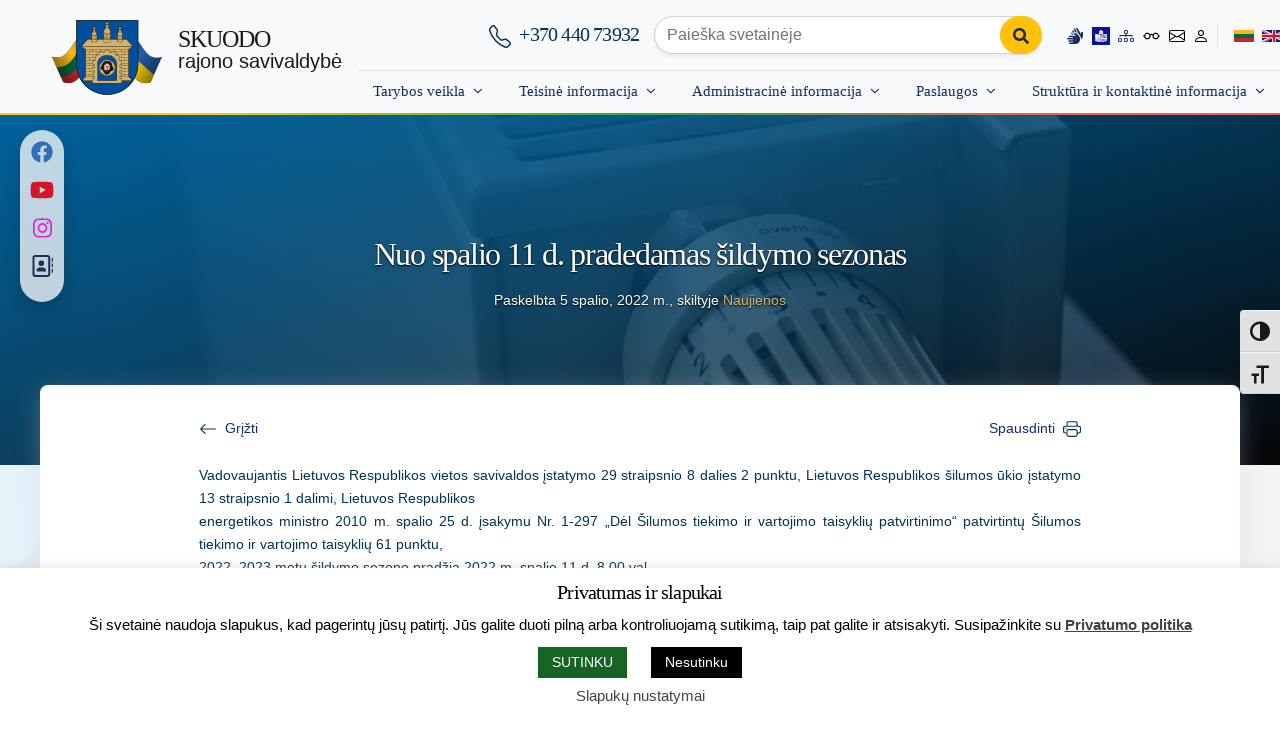

--- FILE ---
content_type: text/html; charset=UTF-8
request_url: https://skuodas.lt/nuo-spalio-11-d-pradedamas-sildymo-sezonas/
body_size: 51152
content:
<!DOCTYPE html>
<html lang="lt-LT" xmlns:og="https://opengraphprotocol.org/schema/" xmlns:fb="https://www.facebook.com/2008/fbml">

<head>
    <meta charset="UTF-8">
    <meta name="viewport" content="width=device-width, initial-scale=1, shrink-to-fit=no">
    <meta name="mobile-web-app-capable" content="yes">
    <meta name="apple-mobile-web-app-capable" content="yes">
    <meta name="apple-mobile-web-app-title" content="Skuodo rajono savivaldybė - www.skuodas.lt">
    <meta name="theme-color" content="#004f9e" />
    <link rel="profile" href="https://gmpg.org/xfn/11">
    <link rel="pingback" href="https://skuodas.lt/xmlrpc.php">

    <title>Nuo spalio 11 d. pradedamas šildymo sezonas - Skuodo rajono savivaldybė</title>

<!-- The SEO Framework by Sybre Waaijer -->
<meta name="robots" content="max-snippet:-1,max-image-preview:standard,max-video-preview:-1" />
<link rel="canonical" href="https://skuodas.lt/nuo-spalio-11-d-pradedamas-sildymo-sezonas/" />
<meta name="description" content="Vadovaujantis Lietuvos Respublikos vietos savivaldos įstatymo 29 straipsnio 8 dalies 2 punktu, Lietuvos Respublikos šilumos ūkio įstatymo 13 straipsnio 1 dalimi…" />
<meta property="og:type" content="article" />
<meta property="og:locale" content="lt_LT" />
<meta property="og:site_name" content="Skuodo rajono savivaldybė" />
<meta property="og:title" content="Nuo spalio 11 d. pradedamas šildymo sezonas" />
<meta property="og:description" content="Vadovaujantis Lietuvos Respublikos vietos savivaldos įstatymo 29 straipsnio 8 dalies 2 punktu, Lietuvos Respublikos šilumos ūkio įstatymo 13 straipsnio 1 dalimi…" />
<meta property="og:url" content="https://skuodas.lt/nuo-spalio-11-d-pradedamas-sildymo-sezonas/" />
<meta property="og:image" content="https://skuodas.lt/wp-content/uploads/radiator-gcac413b76_1920.jpg" />
<meta property="og:image:width" content="1280" />
<meta property="og:image:height" content="850" />
<meta property="article:published_time" content="2022-10-05T12:55:16+00:00" />
<meta property="article:modified_time" content="2022-10-05T13:01:47+00:00" />
<meta name="twitter:card" content="summary_large_image" />
<meta name="twitter:title" content="Nuo spalio 11 d. pradedamas šildymo sezonas" />
<meta name="twitter:description" content="Vadovaujantis Lietuvos Respublikos vietos savivaldos įstatymo 29 straipsnio 8 dalies 2 punktu, Lietuvos Respublikos šilumos ūkio įstatymo 13 straipsnio 1 dalimi…" />
<meta name="twitter:image" content="https://skuodas.lt/wp-content/uploads/radiator-gcac413b76_1920.jpg" />
<script type="application/ld+json">{"@context":"https://schema.org","@graph":[{"@type":"WebSite","@id":"https://skuodas.lt/#/schema/WebSite","url":"https://skuodas.lt/","name":"Skuodo rajono savivaldybė","alternateName":"Skuodo rajono savivaldybės administracija","description":"www.skuodas.lt","inLanguage":"lt-LT","potentialAction":{"@type":"SearchAction","target":{"@type":"EntryPoint","urlTemplate":"https://skuodas.lt/search/{search_term_string}/"},"query-input":"required name=search_term_string"},"publisher":{"@type":"Organization","@id":"https://skuodas.lt/#/schema/Organization","name":"Skuodo rajono savivaldybės administracija","url":"https://skuodas.lt/","logo":{"@type":"ImageObject","url":"https://skuodas.lt/wp-content/uploads/herbasWB_baltas.png","contentUrl":"https://skuodas.lt/wp-content/uploads/herbasWB_baltas.png","width":1061,"height":1280,"inLanguage":"lt-LT","caption":"herbasWB_baltas","contentSize":"31397"}}},{"@type":"WebPage","@id":"https://skuodas.lt/nuo-spalio-11-d-pradedamas-sildymo-sezonas/","url":"https://skuodas.lt/nuo-spalio-11-d-pradedamas-sildymo-sezonas/","name":"Nuo spalio 11 d. pradedamas šildymo sezonas - Skuodo rajono savivaldybė","description":"Vadovaujantis Lietuvos Respublikos vietos savivaldos įstatymo 29 straipsnio 8 dalies 2 punktu, Lietuvos Respublikos šilumos ūkio įstatymo 13 straipsnio 1 dalimi…","inLanguage":"lt-LT","isPartOf":{"@id":"https://skuodas.lt/#/schema/WebSite"},"breadcrumb":{"@type":"BreadcrumbList","@id":"https://skuodas.lt/#/schema/BreadcrumbList","itemListElement":[{"@type":"ListItem","position":1,"item":"https://skuodas.lt/","name":"Skuodo rajono savivaldybė"},{"@type":"ListItem","position":2,"item":"https://skuodas.lt/category/naujienos/","name":"Kategorija: Naujienos"},{"@type":"ListItem","position":3,"name":"Nuo spalio 11 d. pradedamas šildymo sezonas"}]},"potentialAction":{"@type":"ReadAction","target":"https://skuodas.lt/nuo-spalio-11-d-pradedamas-sildymo-sezonas/"},"datePublished":"2022-10-05T12:55:16+00:00","dateModified":"2022-10-05T13:01:47+00:00","author":{"@type":"Person","@id":"https://skuodas.lt/#/schema/Person/b3284fadfd27efd04a92bd8acfd7a320","name":"Akvilė Stonkuvienė"}}]}</script>
<!-- / The SEO Framework by Sybre Waaijer | 5.63ms meta | 0.36ms boot -->


<link rel="alternate" type="application/rss+xml" title="Skuodo rajono savivaldybė &raquo; Įrašų RSS srautas" href="https://skuodas.lt/feed/" />
<link rel="alternate" type="application/rss+xml" title="Skuodo rajono savivaldybė &raquo; Komentarų RSS srautas" href="https://skuodas.lt/comments/feed/" />
<link rel="alternate" type="application/rss+xml" title="Skuodo rajono savivaldybė &raquo; Įrašo „Nuo spalio 11 d. pradedamas šildymo sezonas“ komentarų RSS srautas" href="https://skuodas.lt/nuo-spalio-11-d-pradedamas-sildymo-sezonas/feed/" />
<link rel="alternate" title="oEmbed (JSON)" type="application/json+oembed" href="https://skuodas.lt/wp-json/oembed/1.0/embed?url=https%3A%2F%2Fskuodas.lt%2Fnuo-spalio-11-d-pradedamas-sildymo-sezonas%2F" />
<link rel="alternate" title="oEmbed (XML)" type="text/xml+oembed" href="https://skuodas.lt/wp-json/oembed/1.0/embed?url=https%3A%2F%2Fskuodas.lt%2Fnuo-spalio-11-d-pradedamas-sildymo-sezonas%2F&#038;format=xml" />
<meta property="fb:admins" content="100000727821139"/><meta property="og:title" content="Nuo spalio 11 d. pradedamas šildymo sezonas"/><meta property="og:type" content="article"/><meta property="og:url" content="https://skuodas.lt/nuo-spalio-11-d-pradedamas-sildymo-sezonas/"/><meta property="og:site_name" content="Skuodo rajono savivaldybė"/><meta property="og:image" content="https://skuodas.lt/wp-content/uploads/radiator-gcac413b76_1920-600x398.jpg"/>
<style id='wp-img-auto-sizes-contain-inline-css'>
img:is([sizes=auto i],[sizes^="auto," i]){contain-intrinsic-size:3000px 1500px}
/*# sourceURL=wp-img-auto-sizes-contain-inline-css */
</style>
<style id='wp-block-library-inline-css'>
:root{--wp-block-synced-color:#7a00df;--wp-block-synced-color--rgb:122,0,223;--wp-bound-block-color:var(--wp-block-synced-color);--wp-editor-canvas-background:#ddd;--wp-admin-theme-color:#007cba;--wp-admin-theme-color--rgb:0,124,186;--wp-admin-theme-color-darker-10:#006ba1;--wp-admin-theme-color-darker-10--rgb:0,107,160.5;--wp-admin-theme-color-darker-20:#005a87;--wp-admin-theme-color-darker-20--rgb:0,90,135;--wp-admin-border-width-focus:2px}@media (min-resolution:192dpi){:root{--wp-admin-border-width-focus:1.5px}}.wp-element-button{cursor:pointer}:root .has-very-light-gray-background-color{background-color:#eee}:root .has-very-dark-gray-background-color{background-color:#313131}:root .has-very-light-gray-color{color:#eee}:root .has-very-dark-gray-color{color:#313131}:root .has-vivid-green-cyan-to-vivid-cyan-blue-gradient-background{background:linear-gradient(135deg,#00d084,#0693e3)}:root .has-purple-crush-gradient-background{background:linear-gradient(135deg,#34e2e4,#4721fb 50%,#ab1dfe)}:root .has-hazy-dawn-gradient-background{background:linear-gradient(135deg,#faaca8,#dad0ec)}:root .has-subdued-olive-gradient-background{background:linear-gradient(135deg,#fafae1,#67a671)}:root .has-atomic-cream-gradient-background{background:linear-gradient(135deg,#fdd79a,#004a59)}:root .has-nightshade-gradient-background{background:linear-gradient(135deg,#330968,#31cdcf)}:root .has-midnight-gradient-background{background:linear-gradient(135deg,#020381,#2874fc)}:root{--wp--preset--font-size--normal:16px;--wp--preset--font-size--huge:42px}.has-regular-font-size{font-size:1em}.has-larger-font-size{font-size:2.625em}.has-normal-font-size{font-size:var(--wp--preset--font-size--normal)}.has-huge-font-size{font-size:var(--wp--preset--font-size--huge)}.has-text-align-center{text-align:center}.has-text-align-left{text-align:left}.has-text-align-right{text-align:right}.has-fit-text{white-space:nowrap!important}#end-resizable-editor-section{display:none}.aligncenter{clear:both}.items-justified-left{justify-content:flex-start}.items-justified-center{justify-content:center}.items-justified-right{justify-content:flex-end}.items-justified-space-between{justify-content:space-between}.screen-reader-text{border:0;clip-path:inset(50%);height:1px;margin:-1px;overflow:hidden;padding:0;position:absolute;width:1px;word-wrap:normal!important}.screen-reader-text:focus{background-color:#ddd;clip-path:none;color:#444;display:block;font-size:1em;height:auto;left:5px;line-height:normal;padding:15px 23px 14px;text-decoration:none;top:5px;width:auto;z-index:100000}html :where(.has-border-color){border-style:solid}html :where([style*=border-top-color]){border-top-style:solid}html :where([style*=border-right-color]){border-right-style:solid}html :where([style*=border-bottom-color]){border-bottom-style:solid}html :where([style*=border-left-color]){border-left-style:solid}html :where([style*=border-width]){border-style:solid}html :where([style*=border-top-width]){border-top-style:solid}html :where([style*=border-right-width]){border-right-style:solid}html :where([style*=border-bottom-width]){border-bottom-style:solid}html :where([style*=border-left-width]){border-left-style:solid}html :where(img[class*=wp-image-]){height:auto;max-width:100%}:where(figure){margin:0 0 1em}html :where(.is-position-sticky){--wp-admin--admin-bar--position-offset:var(--wp-admin--admin-bar--height,0px)}@media screen and (max-width:600px){html :where(.is-position-sticky){--wp-admin--admin-bar--position-offset:0px}}

/*# sourceURL=wp-block-library-inline-css */
</style><style id='global-styles-inline-css'>
:root{--wp--preset--aspect-ratio--square: 1;--wp--preset--aspect-ratio--4-3: 4/3;--wp--preset--aspect-ratio--3-4: 3/4;--wp--preset--aspect-ratio--3-2: 3/2;--wp--preset--aspect-ratio--2-3: 2/3;--wp--preset--aspect-ratio--16-9: 16/9;--wp--preset--aspect-ratio--9-16: 9/16;--wp--preset--color--black: #000000;--wp--preset--color--cyan-bluish-gray: #abb8c3;--wp--preset--color--white: #ffffff;--wp--preset--color--pale-pink: #f78da7;--wp--preset--color--vivid-red: #cf2e2e;--wp--preset--color--luminous-vivid-orange: #ff6900;--wp--preset--color--luminous-vivid-amber: #fcb900;--wp--preset--color--light-green-cyan: #7bdcb5;--wp--preset--color--vivid-green-cyan: #00d084;--wp--preset--color--pale-cyan-blue: #8ed1fc;--wp--preset--color--vivid-cyan-blue: #0693e3;--wp--preset--color--vivid-purple: #9b51e0;--wp--preset--gradient--vivid-cyan-blue-to-vivid-purple: linear-gradient(135deg,rgb(6,147,227) 0%,rgb(155,81,224) 100%);--wp--preset--gradient--light-green-cyan-to-vivid-green-cyan: linear-gradient(135deg,rgb(122,220,180) 0%,rgb(0,208,130) 100%);--wp--preset--gradient--luminous-vivid-amber-to-luminous-vivid-orange: linear-gradient(135deg,rgb(252,185,0) 0%,rgb(255,105,0) 100%);--wp--preset--gradient--luminous-vivid-orange-to-vivid-red: linear-gradient(135deg,rgb(255,105,0) 0%,rgb(207,46,46) 100%);--wp--preset--gradient--very-light-gray-to-cyan-bluish-gray: linear-gradient(135deg,rgb(238,238,238) 0%,rgb(169,184,195) 100%);--wp--preset--gradient--cool-to-warm-spectrum: linear-gradient(135deg,rgb(74,234,220) 0%,rgb(151,120,209) 20%,rgb(207,42,186) 40%,rgb(238,44,130) 60%,rgb(251,105,98) 80%,rgb(254,248,76) 100%);--wp--preset--gradient--blush-light-purple: linear-gradient(135deg,rgb(255,206,236) 0%,rgb(152,150,240) 100%);--wp--preset--gradient--blush-bordeaux: linear-gradient(135deg,rgb(254,205,165) 0%,rgb(254,45,45) 50%,rgb(107,0,62) 100%);--wp--preset--gradient--luminous-dusk: linear-gradient(135deg,rgb(255,203,112) 0%,rgb(199,81,192) 50%,rgb(65,88,208) 100%);--wp--preset--gradient--pale-ocean: linear-gradient(135deg,rgb(255,245,203) 0%,rgb(182,227,212) 50%,rgb(51,167,181) 100%);--wp--preset--gradient--electric-grass: linear-gradient(135deg,rgb(202,248,128) 0%,rgb(113,206,126) 100%);--wp--preset--gradient--midnight: linear-gradient(135deg,rgb(2,3,129) 0%,rgb(40,116,252) 100%);--wp--preset--font-size--small: 13px;--wp--preset--font-size--medium: 20px;--wp--preset--font-size--large: 36px;--wp--preset--font-size--x-large: 42px;--wp--preset--spacing--20: 0.44rem;--wp--preset--spacing--30: 0.67rem;--wp--preset--spacing--40: 1rem;--wp--preset--spacing--50: 1.5rem;--wp--preset--spacing--60: 2.25rem;--wp--preset--spacing--70: 3.38rem;--wp--preset--spacing--80: 5.06rem;--wp--preset--shadow--natural: 6px 6px 9px rgba(0, 0, 0, 0.2);--wp--preset--shadow--deep: 12px 12px 50px rgba(0, 0, 0, 0.4);--wp--preset--shadow--sharp: 6px 6px 0px rgba(0, 0, 0, 0.2);--wp--preset--shadow--outlined: 6px 6px 0px -3px rgb(255, 255, 255), 6px 6px rgb(0, 0, 0);--wp--preset--shadow--crisp: 6px 6px 0px rgb(0, 0, 0);}:where(.is-layout-flex){gap: 0.5em;}:where(.is-layout-grid){gap: 0.5em;}body .is-layout-flex{display: flex;}.is-layout-flex{flex-wrap: wrap;align-items: center;}.is-layout-flex > :is(*, div){margin: 0;}body .is-layout-grid{display: grid;}.is-layout-grid > :is(*, div){margin: 0;}:where(.wp-block-columns.is-layout-flex){gap: 2em;}:where(.wp-block-columns.is-layout-grid){gap: 2em;}:where(.wp-block-post-template.is-layout-flex){gap: 1.25em;}:where(.wp-block-post-template.is-layout-grid){gap: 1.25em;}.has-black-color{color: var(--wp--preset--color--black) !important;}.has-cyan-bluish-gray-color{color: var(--wp--preset--color--cyan-bluish-gray) !important;}.has-white-color{color: var(--wp--preset--color--white) !important;}.has-pale-pink-color{color: var(--wp--preset--color--pale-pink) !important;}.has-vivid-red-color{color: var(--wp--preset--color--vivid-red) !important;}.has-luminous-vivid-orange-color{color: var(--wp--preset--color--luminous-vivid-orange) !important;}.has-luminous-vivid-amber-color{color: var(--wp--preset--color--luminous-vivid-amber) !important;}.has-light-green-cyan-color{color: var(--wp--preset--color--light-green-cyan) !important;}.has-vivid-green-cyan-color{color: var(--wp--preset--color--vivid-green-cyan) !important;}.has-pale-cyan-blue-color{color: var(--wp--preset--color--pale-cyan-blue) !important;}.has-vivid-cyan-blue-color{color: var(--wp--preset--color--vivid-cyan-blue) !important;}.has-vivid-purple-color{color: var(--wp--preset--color--vivid-purple) !important;}.has-black-background-color{background-color: var(--wp--preset--color--black) !important;}.has-cyan-bluish-gray-background-color{background-color: var(--wp--preset--color--cyan-bluish-gray) !important;}.has-white-background-color{background-color: var(--wp--preset--color--white) !important;}.has-pale-pink-background-color{background-color: var(--wp--preset--color--pale-pink) !important;}.has-vivid-red-background-color{background-color: var(--wp--preset--color--vivid-red) !important;}.has-luminous-vivid-orange-background-color{background-color: var(--wp--preset--color--luminous-vivid-orange) !important;}.has-luminous-vivid-amber-background-color{background-color: var(--wp--preset--color--luminous-vivid-amber) !important;}.has-light-green-cyan-background-color{background-color: var(--wp--preset--color--light-green-cyan) !important;}.has-vivid-green-cyan-background-color{background-color: var(--wp--preset--color--vivid-green-cyan) !important;}.has-pale-cyan-blue-background-color{background-color: var(--wp--preset--color--pale-cyan-blue) !important;}.has-vivid-cyan-blue-background-color{background-color: var(--wp--preset--color--vivid-cyan-blue) !important;}.has-vivid-purple-background-color{background-color: var(--wp--preset--color--vivid-purple) !important;}.has-black-border-color{border-color: var(--wp--preset--color--black) !important;}.has-cyan-bluish-gray-border-color{border-color: var(--wp--preset--color--cyan-bluish-gray) !important;}.has-white-border-color{border-color: var(--wp--preset--color--white) !important;}.has-pale-pink-border-color{border-color: var(--wp--preset--color--pale-pink) !important;}.has-vivid-red-border-color{border-color: var(--wp--preset--color--vivid-red) !important;}.has-luminous-vivid-orange-border-color{border-color: var(--wp--preset--color--luminous-vivid-orange) !important;}.has-luminous-vivid-amber-border-color{border-color: var(--wp--preset--color--luminous-vivid-amber) !important;}.has-light-green-cyan-border-color{border-color: var(--wp--preset--color--light-green-cyan) !important;}.has-vivid-green-cyan-border-color{border-color: var(--wp--preset--color--vivid-green-cyan) !important;}.has-pale-cyan-blue-border-color{border-color: var(--wp--preset--color--pale-cyan-blue) !important;}.has-vivid-cyan-blue-border-color{border-color: var(--wp--preset--color--vivid-cyan-blue) !important;}.has-vivid-purple-border-color{border-color: var(--wp--preset--color--vivid-purple) !important;}.has-vivid-cyan-blue-to-vivid-purple-gradient-background{background: var(--wp--preset--gradient--vivid-cyan-blue-to-vivid-purple) !important;}.has-light-green-cyan-to-vivid-green-cyan-gradient-background{background: var(--wp--preset--gradient--light-green-cyan-to-vivid-green-cyan) !important;}.has-luminous-vivid-amber-to-luminous-vivid-orange-gradient-background{background: var(--wp--preset--gradient--luminous-vivid-amber-to-luminous-vivid-orange) !important;}.has-luminous-vivid-orange-to-vivid-red-gradient-background{background: var(--wp--preset--gradient--luminous-vivid-orange-to-vivid-red) !important;}.has-very-light-gray-to-cyan-bluish-gray-gradient-background{background: var(--wp--preset--gradient--very-light-gray-to-cyan-bluish-gray) !important;}.has-cool-to-warm-spectrum-gradient-background{background: var(--wp--preset--gradient--cool-to-warm-spectrum) !important;}.has-blush-light-purple-gradient-background{background: var(--wp--preset--gradient--blush-light-purple) !important;}.has-blush-bordeaux-gradient-background{background: var(--wp--preset--gradient--blush-bordeaux) !important;}.has-luminous-dusk-gradient-background{background: var(--wp--preset--gradient--luminous-dusk) !important;}.has-pale-ocean-gradient-background{background: var(--wp--preset--gradient--pale-ocean) !important;}.has-electric-grass-gradient-background{background: var(--wp--preset--gradient--electric-grass) !important;}.has-midnight-gradient-background{background: var(--wp--preset--gradient--midnight) !important;}.has-small-font-size{font-size: var(--wp--preset--font-size--small) !important;}.has-medium-font-size{font-size: var(--wp--preset--font-size--medium) !important;}.has-large-font-size{font-size: var(--wp--preset--font-size--large) !important;}.has-x-large-font-size{font-size: var(--wp--preset--font-size--x-large) !important;}
/*# sourceURL=global-styles-inline-css */
</style>

<style id='classic-theme-styles-inline-css'>
/*! This file is auto-generated */
.wp-block-button__link{color:#fff;background-color:#32373c;border-radius:9999px;box-shadow:none;text-decoration:none;padding:calc(.667em + 2px) calc(1.333em + 2px);font-size:1.125em}.wp-block-file__button{background:#32373c;color:#fff;text-decoration:none}
/*# sourceURL=/wp-includes/css/classic-themes.min.css */
</style>
<link data-minify="1" rel='stylesheet' id='cookie-law-info-css' href='https://skuodas.lt/wp-content/cache/min/1/wp-content/plugins/cookie-law-info/legacy/public/css/cookie-law-info-public.css?ver=1766134770' media='all' />
<link data-minify="1" rel='stylesheet' id='cookie-law-info-gdpr-css' href='https://skuodas.lt/wp-content/cache/min/1/wp-content/plugins/cookie-law-info/legacy/public/css/cookie-law-info-gdpr.css?ver=1766134770' media='all' />
<link rel='stylesheet' id='owl-carousel-css' href='https://skuodas.lt/wp-content/plugins/owl-lider-banner/css/owl.carousel.min.css' media='all' />
<link data-minify="1" rel='stylesheet' id='ui-font-css' href='https://skuodas.lt/wp-content/cache/min/1/wp-content/plugins/wp-accessibility/toolbar/fonts/css/a11y-toolbar.css?ver=1766134770' media='all' />
<link data-minify="1" rel='stylesheet' id='wpa-toolbar-css' href='https://skuodas.lt/wp-content/cache/min/1/wp-content/plugins/wp-accessibility/toolbar/css/a11y.css?ver=1766134770' media='all' />
<link data-minify="1" rel='stylesheet' id='ui-fontsize.css-css' href='https://skuodas.lt/wp-content/cache/min/1/wp-content/plugins/wp-accessibility/toolbar/css/a11y-fontsize.css?ver=1766134770' media='all' />
<style id='ui-fontsize.css-inline-css'>
html { --wpa-font-size: clamp( 24px, 1.5rem, 36px ); --wpa-h1-size : clamp( 48px, 3rem, 72px ); --wpa-h2-size : clamp( 40px, 2.5rem, 60px ); --wpa-h3-size : clamp( 32px, 2rem, 48px ); --wpa-h4-size : clamp( 28px, 1.75rem, 42px ); --wpa-sub-list-size: 1.1em; --wpa-sub-sub-list-size: 1em; } 
/*# sourceURL=ui-fontsize.css-inline-css */
</style>
<link data-minify="1" rel='stylesheet' id='wpa-style-css' href='https://skuodas.lt/wp-content/cache/min/1/wp-content/plugins/wp-accessibility/css/wpa-style.css?ver=1766134770' media='all' />
<style id='wpa-style-inline-css'>
:root { --admin-bar-top : 7px; }
/*# sourceURL=wpa-style-inline-css */
</style>
<link data-minify="1" rel='stylesheet' id='understrap-styles-css' href='https://skuodas.lt/wp-content/cache/min/1/wp-content/themes/skuodasbs5/css/theme.min.css?ver=1766134770' media='all' />
<link data-minify="1" rel='stylesheet' id='newsletter-css' href='https://skuodas.lt/wp-content/cache/min/1/wp-content/plugins/newsletter/style.css?ver=1766134770' media='all' />
<link data-minify="1" rel='stylesheet' id='dashicons-css' href='https://skuodas.lt/wp-content/cache/min/1/wp-includes/css/dashicons.min.css?ver=1766134770' media='all' />
<script src="https://skuodas.lt/wp-includes/js/jquery/jquery.min.js" id="jquery-core-js"></script>
<script id="cookie-law-info-js-extra">
var Cli_Data = {"nn_cookie_ids":["cookielawinfo-checkbox-others","NID","cookielawinfo-checkbox-functional","S","cookielawinfo-checkbox-non-necessary","cookielawinfo-checkbox-performance","cookielawinfo-checkbox-analytics","cookielawinfo-checkbox-advertisement"],"cookielist":[],"non_necessary_cookies":{"advertisement":["NID"],"others":["S"]},"ccpaEnabled":"","ccpaRegionBased":"","ccpaBarEnabled":"","strictlyEnabled":["necessary","obligatoire"],"ccpaType":"gdpr","js_blocking":"1","custom_integration":"","triggerDomRefresh":"","secure_cookies":""};
var cli_cookiebar_settings = {"animate_speed_hide":"500","animate_speed_show":"500","background":"#fff","border":"#b1a6a6c2","border_on":"","button_1_button_colour":"#176325","button_1_button_hover":"#124f1e","button_1_link_colour":"#fff","button_1_as_button":"1","button_1_new_win":"","button_2_button_colour":"#333","button_2_button_hover":"#292929","button_2_link_colour":"#444","button_2_as_button":"","button_2_hidebar":"","button_3_button_colour":"#000","button_3_button_hover":"#000000","button_3_link_colour":"#fff","button_3_as_button":"1","button_3_new_win":"","button_4_button_colour":"#1e73be","button_4_button_hover":"#185c98","button_4_link_colour":"#444444","button_4_as_button":"","button_7_button_colour":"#176325","button_7_button_hover":"#124f1e","button_7_link_colour":"#fff","button_7_as_button":"1","button_7_new_win":"","font_family":"inherit","header_fix":"","notify_animate_hide":"","notify_animate_show":"","notify_div_id":"#cookie-law-info-bar","notify_position_horizontal":"right","notify_position_vertical":"bottom","scroll_close":"","scroll_close_reload":"","accept_close_reload":"1","reject_close_reload":"1","showagain_tab":"1","showagain_background":"#fff","showagain_border":"#000","showagain_div_id":"#cookie-law-info-again","showagain_x_position":"10%","text":"#000","show_once_yn":"","show_once":"10000","logging_on":"","as_popup":"","popup_overlay":"1","bar_heading_text":"Privatumas ir slapukai","cookie_bar_as":"banner","popup_showagain_position":"bottom-right","widget_position":"right"};
var log_object = {"ajax_url":"https://skuodas.lt/wp-admin/admin-ajax.php"};
//# sourceURL=cookie-law-info-js-extra
</script>
<script data-minify="1" src="https://skuodas.lt/wp-content/cache/min/1/wp-content/plugins/cookie-law-info/legacy/public/js/cookie-law-info-public.js?ver=1766134770" id="cookie-law-info-js"></script>
<link rel="https://api.w.org/" href="https://skuodas.lt/wp-json/" /><link rel="alternate" title="JSON" type="application/json" href="https://skuodas.lt/wp-json/wp/v2/posts/31390" /><link rel="EditURI" type="application/rsd+xml" title="RSD" href="https://skuodas.lt/xmlrpc.php?rsd" />
<style id="essential-blocks-global-styles">
            :root {
                --eb-global-primary-color: #101828;
--eb-global-secondary-color: #475467;
--eb-global-tertiary-color: #98A2B3;
--eb-global-text-color: #475467;
--eb-global-heading-color: #1D2939;
--eb-global-link-color: #444CE7;
--eb-global-background-color: #F9FAFB;
--eb-global-button-text-color: #FFFFFF;
--eb-global-button-background-color: #101828;
--eb-gradient-primary-color: linear-gradient(90deg, hsla(259, 84%, 78%, 1) 0%, hsla(206, 67%, 75%, 1) 100%);
--eb-gradient-secondary-color: linear-gradient(90deg, hsla(18, 76%, 85%, 1) 0%, hsla(203, 69%, 84%, 1) 100%);
--eb-gradient-tertiary-color: linear-gradient(90deg, hsla(248, 21%, 15%, 1) 0%, hsla(250, 14%, 61%, 1) 100%);
--eb-gradient-background-color: linear-gradient(90deg, rgb(250, 250, 250) 0%, rgb(233, 233, 233) 49%, rgb(244, 243, 243) 100%);

                --eb-tablet-breakpoint: 1024px;
--eb-mobile-breakpoint: 767px;

            }
            
            
        </style><meta name="mobile-web-app-capable" content="yes">
<meta name="apple-mobile-web-app-capable" content="yes">
<meta name="apple-mobile-web-app-title" content="Skuodo rajono savivaldybė - www.skuodas.lt">
<link rel="icon" href="https://skuodas.lt/wp-content/uploads/2018/12/cropped-herbasSpalvotas-e1543912117434-185x185.png" sizes="32x32" />
<link rel="icon" href="https://skuodas.lt/wp-content/uploads/2018/12/cropped-herbasSpalvotas-e1543912117434-360x360.png" sizes="192x192" />
<link rel="apple-touch-icon" href="https://skuodas.lt/wp-content/uploads/2018/12/cropped-herbasSpalvotas-e1543912117434-185x185.png" />
<meta name="msapplication-TileImage" content="https://skuodas.lt/wp-content/uploads/2018/12/cropped-herbasSpalvotas-e1543912117434-360x360.png" />

    <script type="application/ld+json">
        {
            "@context": "https://schema.org",
            "@type": "Organization",
            "url": "https://www.skuodas.lt",
            "logo": "https://www.skuodas.lt/wp-content/uploads/2019/07/herbasSpalvotas.png",
            "contactPoint": [{
                "@type": "ContactPoint",
                "telephone": "+370-440-73932",
                "contactType": "customer service"
            }],
            "openingHoursSpecification": [{
                    "@type": "OpeningHoursSpecification",
                    "dayOfWeek": [
                        "Monday",
                        "Tuesday",
                        "Wednesday",
                        "Thursday"
                    ],
                    "opens": "08:00",
                    "closes": "17:00"
                },
                {
                    "@type": "OpeningHoursSpecification",
                    "dayOfWeek": [
                        "Friday"
                    ],
                    "opens": "08:00",
                    "closes": "15:45"
                }
            ],
            "address": {
                "@type": "PostalAddress",
                "streetAddress": "Vilniaus g. 13",
                "addressLocality": "Skuodas",
                "addressRegion": "LT",
                "postalCode": "98112",
                "addressCountry": "LT"
            }
        }
    </script>

    <!-- Global site tag (gtag.js) - Google Analytics -->
    <script async src="https://www.googletagmanager.com/gtag/js?id=G-B3J6BPFNVB"></script>
    <script>
        window.dataLayer = window.dataLayer || [];

        function gtag() {
            dataLayer.push(arguments);
        }
        gtag('js', new Date());
        gtag('config', 'G-B3J6BPFNVB');
    </script>
<link data-minify="1" rel='stylesheet' id='cookie-law-info-table-css' href='https://skuodas.lt/wp-content/cache/min/1/wp-content/plugins/cookie-law-info/legacy/public/css/cookie-law-info-table.css?ver=1766134770' media='all' />
<meta name="generator" content="AccelerateWP 3.20.0.3-1.1-32" data-wpr-features="wpr_minify_js wpr_image_dimensions wpr_minify_css wpr_host_fonts_locally wpr_desktop" /></head>

<body class="wp-singular post-template-default single single-post postid-31390 single-format-standard wp-custom-logo wp-embed-responsive wp-theme-skuodasbs5 group-blog understrap-has-sidebar">
        
    <div data-rocket-location-hash="d54271b5b7549248814ace11733a455e" class="site" id="page">
        <!-- ******************* The Navbar Area ******************* -->
        <div data-rocket-location-hash="431bf34574523bfbee64cefd9dec2cb3" id="wrapper-navbar" itemscope itemtype="https://schema.org/WebSite">
            <a class="skip-link sr-only sr-only-focusable" href="#content-news">
                Skip to main content            </a>

            <nav class="navbar navbar-expand-md navbar-light bg-light navbar-shadow fixed-top" id="navbar">
                <div data-rocket-location-hash="04b24f2a01e05ca636ff58e62299aa1e" class="container">
                    <div class="d-flex w-80">
                        <!-- The logo -->
                        <a rel="home" href="https://skuodas.lt/" class="navbar-herbas" aria-label="Skuodo rajono savivaldybė">
                            <svg xmlns="http://www.w3.org/2000/svg" width="110" height="75" role="img" aria-label="Skuodo rajono savivaldybės herbas">
                                <defs id="defs99">
									<linearGradient id="Degradado_sin_nombre_8" x1="-3666.3" x2="-3289.1" y1="343.89" y2="598.31" gradientTransform="matrix(-1 0 0 1 -3071.8 0)" gradientUnits="userSpaceOnUse">
										<stop id="stop369" offset="0"></stop>
										<stop id="stop371" offset=".52" stop-opacity="0"></stop>
										<stop id="stop373" offset="1"></stop>
									</linearGradient>
									<linearGradient xlink:href="#Degradado_sin_nombre_8" id="Degradado_sin_nombre_8-2" x1="1494.85" x2="1872.05" y1="343.89" y2="598.31" gradientTransform="translate(-625.42)"></linearGradient>
									<linearGradient id="Degradado_sin_nombre_8-5" x1="-2860.3" x2="-2483.1" y1="343.89" y2="598.31" gradientTransform="matrix(-1 0 0 1 -2265.8 0)" gradientUnits="userSpaceOnUse">
										<stop id="stop2807" offset="0"></stop>
										<stop id="stop2809" offset=".52" stop-opacity="0"></stop>
										<stop id="stop2811" offset="1"></stop>
									</linearGradient>
									<linearGradient xlink:href="#Degradado_sin_nombre_8-5" id="Degradado_sin_nombre_8-2-8" x1="1536.22" x2="1913.42" y1="343.89" y2="598.31" gradientTransform="translate(-630.71)"></linearGradient>
									<linearGradient xlink:href="#Degradado_sin_nombre_8-5" id="linearGradient2920" x1="-2860.3" x2="-2483.1" y1="343.89" y2="598.31" gradientTransform="matrix(-1 0 0 1 -2265.8 0)" gradientUnits="userSpaceOnUse"></linearGradient>
									<clipPath id="clip-path">
										<path id="path366" d="M274.21 682.7c209 66.95 187.08-291 396-224L536.56 258c-191.3-64.71-173.75 255-365 190.29z" class="cls-1"></path>
									</clipPath>
									<clipPath id="clip-path-2">
										<path id="path376" d="M1189.71 682.7c-209 66.95-187.07-291-396-224L927.37 258c191.29-64.71 173.75 255 365 190.29z" class="cls-1"></path>
									</clipPath>
									<clipPath id="clip-path-1">
										<path id="path2804" d="M274.21 682.7c209 66.95 187.08-291 396-224L536.56 258c-191.3-64.71-173.75 255-365 190.29Z" class="cls-1"></path>
									</clipPath>
									<clipPath id="clip-path-2-1">
										<path id="path2814" d="M1225.79 682.7c-208.95 66.95-187.08-291-396-224L963.44 258c191.3-64.71 173.75 255 365 190.29Z" class="cls-1"></path>
									</clipPath>
									<style id="style2802">
										.cls-1 {
											fill: none
										}

										.cls-4 {
											clip-path: url(#clip-path)
										}

										.cls-5 {
											fill: #e32226
										}

										.cls-6 {
											fill: #006b44
										}
									</style>
								</defs>
								<g id="Layer_1" data-name="Layer 1" style="display:inline" transform="matrix(.10975 0 0 .1094 -31.838 -12.274)">
									<g id="g402" clip-path="url(#clip-path-2)" style="display:inline;fill:#8f8f8f">
										<path id="rect396" d="M781.77 253.26h521.52v377.77H781.77z" class="cls-4" clip-path="url(#clip-path)" style="fill:#e32226" transform="rotate(31 1042.656 442.248)"></path>
										<path id="rect398" d="M856.14 170.99h398.3V769.4h-398.3z" class="cls-5" style="fill:#245eab" transform="rotate(-48.78 1055.206 470.198)"></path>
										<path id="rect400" d="M890.1 245.88h199.15v598.41H890.1z" class="cls-6" style="fill:#fdd400" transform="rotate(-48.78 989.6 545.08)"></path>
									</g>
									<path id="path404" d="m1234.33 580.85 58.08-132.57c-3.22 1.09-6.37 2.05-9.47 2.92-1 .29-2 .52-3 .79-2.06.54-4.12 1.07-6.13 1.52-1.16.26-2.29.47-3.44.7-1.82.36-3.63.71-5.41 1-1.16.19-2.32.36-3.47.52q-2.58.34-5.1.6c-1.12.11-2.24.21-3.34.29-1.7.12-3.37.2-5 .25-1 0-2.06.08-3.07.08-1.78 0-3.52 0-5.26-.11-.84 0-1.7 0-2.53-.09-2.52-.16-5-.39-7.44-.71h-.08c-2.44-.33-4.83-.75-7.18-1.23-20.85-4.28-38.4-14.66-54-28.56-1.09-1-2.18-2-3.25-3-.71-.66-1.41-1.34-2.11-2q-1.56-1.51-3.11-3.08c-.68-.69-1.36-1.38-2-2.09-1-1.08-2.08-2.19-3.1-3.3l-1.9-2.06c-1.12-1.25-2.22-2.51-3.32-3.79-.51-.59-1-1.17-1.54-1.77-3.21-3.77-6.35-7.67-9.44-11.66-.52-.66-1-1.34-1.54-2-1-1.34-2.06-2.7-3.08-4.06l-1.8-2.44c-.92-1.25-1.85-2.51-2.77-3.78-13-17.95-25.33-37.1-38.3-55.11-.24-.33-.49-.66-.73-1l-2.82-3.86-1.76-2.38c-1-1.38-2.07-2.74-3.11-4.1l-1.52-2q-4.64-6-9.44-11.67l-1.54-1.77c-1.1-1.27-2.21-2.54-3.33-3.78-.62-.69-1.25-1.37-1.88-2.05q-1.54-1.68-3.12-3.32c-.67-.7-1.35-1.39-2-2.07q-1.56-1.58-3.14-3.1c-.69-.67-1.38-1.34-2.08-2-1.09-1-2.18-2-3.29-3-.47-.42-.93-.87-1.41-1.28-15.15-13.17-32.13-23-52.15-27.18l-.43-.07a106.43 106.43 0 0 0-14.71-1.95c-.82-.05-1.67-.06-2.49-.09-1.75-.07-3.51-.13-5.3-.12-1 0-2 .06-3.05.09-1.67.05-3.34.12-5 .25-1.1.08-2.22.18-3.33.29-1.69.17-3.4.37-5.12.6-1.15.16-2.3.32-3.46.51-1.79.29-3.6.64-5.43 1-1.14.23-2.27.44-3.42.7-2 .45-4.08 1-6.15 1.52-1 .27-2 .5-3 .78-3.1.88-6.25 1.84-9.47 2.93L851 372.62l-23.89 35.88-33.42 50.17c30.79-9.87 56.54-10.45 78.79-4.58 1.71.45 3.41.91 5.08 1.44 1 .31 1.91.64 2.85 1 1.52.52 3 1.06 4.5 1.65 1 .38 1.92.78 2.88 1.19q2.15.92 4.24 1.91c.93.44 1.86.89 2.78 1.36q2.12 1.08 4.18 2.24c.86.48 1.72.95 2.57 1.45 1.49.88 2.94 1.8 4.4 2.74.7.45 1.41.88 2.1 1.34a150.3 150.3 0 0 1 12.36 9.32c.66.55 1.3 1.13 2 1.7 1.33 1.15 2.66 2.31 4 3.5 16.92 15.54 31.69 35 45.76 55.82q4.63 6.85 9.2 13.86l.83 1.27q4.83 7.42 9.63 14.92 4.8 7.5 9.51 14.72l.86 1.31q4.56 7 9.18 13.83l.61.92c13.7 20.16 28.08 39.07 44.47 54.28l.69.61a133.8 133.8 0 0 0 4 3.51c.64.56 1.28 1.14 1.94 1.69a145.92 145.92 0 0 0 12.36 9.32c.69.47 1.4.89 2.09 1.34 1.46.94 2.92 1.87 4.41 2.75.85.5 1.71 1 2.56 1.44 1.38.77 2.78 1.53 4.19 2.25.92.46 1.84.91 2.77 1.35 1.41.67 2.82 1.31 4.25 1.92 1 .41 1.91.81 2.88 1.19 1.48.58 3 1.12 4.49 1.64 1 .33 1.89.67 2.86 1 1.66.52 3.37 1 5.08 1.44.68.18 1.34.41 2 .57 21.78 5.3 46.9 4.43 76.75-5.13l25.68-58.61z" clip-path="url(#clip-path-2)" style="display:inline;opacity:.47;mix-blend-mode:multiply;fill:url(#Degradado_sin_nombre_8-2);clip-path:url(#clip-path-2)"></path>
								</g>
								<g id="g2855" style="isolation:isolate" transform="matrix(.10885 0 0 .10885 -18.668 -11.55)">
									<g id="Layer_1-3" data-name="Layer 1" style="display:inline" transform="translate(0 -5.387)">
										<g id="g2830" class="cls-4" clip-path="url(#clip-path)" style="display:inline">
											<path id="rect2824" d="M160.63 253.26h521.52v377.77H160.63z" class="cls-5" transform="rotate(-31 421.468 442.18)"></path>
											<path id="path2826" d="M757 343.85S497.68 357.41 422.52 515c-75.16 157.59-223.73 111-223.73 111l-74-157.39 512.8-334z" class="cls-6"></path>
											<path id="path2828" d="M726.82 250.54S467.55 264.1 392.4 421.73C317.25 579.36 180.81 543 180.81 543l-86.2-167.71 512.81-334z" style="fill:#fbb817"></path>
										</g>
										<path id="path2832" d="m229.59 580.85-58.08-132.57a184.4 184.4 0 0 0 9.48 2.92c1 .29 2 .52 3 .79 2.07.54 4.12 1.07 6.13 1.52 1.16.26 2.3.47 3.44.7 1.82.36 3.63.71 5.41 1 1.16.19 2.32.36 3.47.52 1.72.23 3.42.43 5.11.6 1.12.11 2.23.21 3.34.29 1.69.12 3.36.2 5 .25 1 0 2.06.08 3.08.08 1.77 0 3.52 0 5.25-.11.84 0 1.7 0 2.53-.09 2.52-.16 5-.39 7.44-.71h.08c2.44-.33 4.83-.75 7.18-1.23 20.85-4.28 38.4-14.66 54-28.56 1.09-1 2.18-2 3.25-3 .71-.66 1.41-1.34 2.11-2q1.56-1.51 3.11-3.08c.68-.69 1.37-1.38 2-2.09 1.05-1.08 2.08-2.19 3.11-3.3l1.89-2.06c1.12-1.25 2.22-2.51 3.32-3.79.52-.59 1-1.17 1.54-1.77 3.21-3.77 6.35-7.67 9.45-11.66l1.54-2c1-1.34 2.05-2.7 3.07-4.06.61-.81 1.2-1.62 1.8-2.44q1.39-1.87 2.77-3.78c13-17.95 25.33-37.1 38.3-55.11l.74-1q1.4-1.93 2.82-3.86l1.76-2.38c1-1.38 2.06-2.74 3.1-4.1l1.52-2q4.63-6 9.44-11.67l1.54-1.77c1.11-1.27 2.21-2.54 3.33-3.78.62-.69 1.26-1.37 1.88-2.05 1-1.12 2.07-2.23 3.12-3.32.67-.7 1.35-1.39 2-2.07 1-1.05 2.08-2.08 3.13-3.1.69-.67 1.38-1.34 2.08-2 1.09-1 2.19-2 3.29-3 .47-.42.93-.87 1.41-1.28 15.15-13.17 32.12-23 52.15-27.18l.43-.07a106.43 106.43 0 0 1 14.71-1.95c.82-.05 1.67-.06 2.5-.09 1.74-.07 3.5-.13 5.29-.12 1 0 2 .06 3.05.09a109.368 109.368 0 0 1 8.37.54q2.53.26 5.13.6c1.14.16 2.29.32 3.45.51 1.79.29 3.6.64 5.43 1 1.14.23 2.27.44 3.42.7 2 .45 4.08 1 6.15 1.52 1 .27 2 .5 3 .78 3.1.88 6.25 1.84 9.48 2.93q38.18 57.31 76.36 114.63l23.89 35.88 33.42 50.17c-30.79-9.87-56.54-10.45-78.78-4.58-1.72.45-3.42.91-5.09 1.44-1 .31-1.91.64-2.85 1-1.51.52-3 1.06-4.49 1.65-1 .38-1.93.78-2.89 1.19-1.42.61-2.84 1.25-4.24 1.91-.93.44-1.86.89-2.78 1.36q-2.11 1.08-4.18 2.24c-.86.48-1.72.95-2.57 1.45-1.48.88-2.94 1.8-4.4 2.74-.69.45-1.4.88-2.1 1.34a150.3 150.3 0 0 0-12.36 9.32c-.66.55-1.3 1.13-2 1.7-1.33 1.15-2.66 2.31-4 3.5-16.92 15.54-31.68 35-45.75 55.82q-4.65 6.85-9.21 13.86c-.27.43-.55.85-.83 1.27q-4.83 7.42-9.63 14.92-4.8 7.5-9.51 14.72c-.29.44-.57.88-.86 1.31q-4.55 7-9.18 13.83c-.2.3-.4.62-.61.92-13.7 20.16-28.08 39.07-44.47 54.28l-.69.61a133.8 133.8 0 0 1-4 3.51c-.65.56-1.29 1.14-1.95 1.69a145.92 145.92 0 0 1-12.1 9.33c-.69.47-1.39.89-2.09 1.34-1.45.94-2.92 1.87-4.41 2.75-.84.5-1.71 1-2.56 1.44-1.38.77-2.77 1.53-4.19 2.25-.91.46-1.84.91-2.77 1.35q-2.1 1-4.25 1.92c-1 .41-1.91.81-2.88 1.19-1.48.58-3 1.12-4.49 1.64-.95.33-1.89.67-2.85 1-1.67.52-3.38 1-5.09 1.44-.68.18-1.34.41-2 .57-21.77 5.3-46.9 4.43-76.75-5.13q-12.84-29.31-25.67-58.61-9.52-21.68-18.99-43.3z" style="fill:url(#linearGradient2920);opacity:.47;mix-blend-mode:multiply"></path>
									</g>
								</g>
								<g id="g93" fill-rule="evenodd" transform="matrix(1 0 0 1 23.998 0)">
									<path id="path55" fill="#004f9d" d="M62.219 43.207c.008.277.012.563.012.844 0 16.922-13.852 30.719-30.836 30.719C14.41 74.77.48 60.973.48 44.05V.345h61.742z"></path>
									<path id="path57" fill="#d6b269" d="M17.082 11.59c-1.184 1.207-1.64 2.144-1.64 3.766v4.16h-3.946L5.277 26.59l4.145 2.703v27.602L6.969 59.34v1.594h9.48v2.371H45.75v-2.37h9.485V59.34l-2.457-2.445V29.293l4.148-2.703-6.156-7.11h-3.957l-.067-4.124c0-1.754-.652-2.563-1.379-3.465a2.759 2.759 0 0 1-.14-.887c0-.402-.192-.762-.488-.992-.036-.352-.067-.7-.102-1.047l.883.082V7.781l-.86.036.079-1.028h-1.48l.073 1.028-.86-.036v1.266l.884-.082c-.032.348-.067.695-.098 1.047-.297.23-.488.59-.488.992 0 .234.039.531 0 .723-.645.777-1.524 1.738-1.524 3.629l.067 4.125H34.73l-.067-5.66c0-.907.063-1.704-.203-2.575-.41-1.355-1.078-2.297-2.219-3.652.274-.293.434-.68.434-1.106a1.64 1.64 0 0 0-1.027-1.52v-.855l.972.098V2.738l-.98.207.039-.93h-1.156l.031.919-.973-.196v1.473l.973-.098v.856a1.643 1.643 0 0 0-1.031 1.52c0 .425.164.812.43 1.105-1.133 1.355-1.801 2.297-2.211 3.652-.266.871-.207 1.668-.207 2.574v5.696h-6.594v-4.16c0-1.622-.457-2.56-1.645-3.766v-.008a1.247 1.247 0 0 0-.367-1.54c-.031-.347-.066-.698-.098-1.046l.883.086v-1.27l-.86.036.075-1.028h-1.476l.074 1.028-.86-.035v1.27l.883-.087c-.035.348-.066.7-.097 1.047a1.247 1.247 0 0 0-.368 1.54c-.004.003-.004.003-.004.007zM31.09 60.43h-9.66V43.149c.043-2.367 2.687-7.887 9.66-7.887 6.973 0 9.656 5.387 9.656 8.102V60.43zm.023-20.457c4.356 0 7.938 3.121 7.985 7.777.047 4.66-3.723 8.078-8.074 8.078-4.352 0-7.899-3.695-7.899-8.03 0-4.337 3.64-7.825 7.989-7.825z"></path>
									<path id="path59" fill="#f9c3af" d="M27.691 44.906a31.3 31.3 0 0 0 3.61-2.285 35.752 35.752 0 0 0 3.195 2.652c-.192 1.645-.489 3.309-.973 5-.754.68-1.508 1.356-2.258 2.035-.761-.265-1.511-.523-2.27-.789-.566-.992-1.003-1.965-1.23-2.91-.074-1.234-.09-2.473-.074-3.703z"></path>
									<path id="path61" fill="#1a1918" d="m27.68 44.887.012.02h-.02v-.016Z"></path>
									<path id="path63" fill="#1a1918" d="m27.691 44.906-.012-.02a31.3 31.3 0 0 0 3.61-2.285l.011.02.016.015a31.109 31.109 0 0 1-3.617 2.29z"></path>
									<path id="path65" fill="#1a1918" d="m31.316 42.605-.016.016-.011-.02.011-.008z"></path>
									<path id="path67" fill="#1a1918" d="m31.301 42.621.016-.016a35.17 35.17 0 0 0 3.195 2.649l-.016.02-.011.019a35.24 35.24 0 0 1-3.196-2.66z"></path>
									<path id="path69" fill="#1a1918" d="m34.516 45.277-.02-.004.016-.02.008.012z"></path>
									<path id="path71" fill="#1a1918" d="m34.496 45.273.02.004c-.192 1.644-.489 3.309-.977 5l-.016-.004-.02-.004c.485-1.691.786-3.355.973-5z"></path>
									<path id="path73" fill="#1a1918" d="m33.535 50.289-.012-.016.016.004v.004z"></path>
									<path id="path75" fill="#1a1918" d="m33.523 50.273.012.016-2.258 2.035-.012-.016-.015-.012c.75-.68 1.507-1.359 2.257-2.039z"></path>
									<path id="path77" fill="#1a1918" d="m31.258 52.328.008-.02.012.016-.008.008z"></path>
									<path id="path79" fill="#1a1918" d="m31.266 52.309-.008.02c-.758-.266-1.512-.528-2.265-.79L29 51.5c.758.266 1.508.528 2.27.79z"></path>
									<path id="path81" fill="#1a1918" d="m28.977 51.527.02-.008-.004.02h-.008z"></path>
									<path id="path83" fill="#1a1918" d="m28.996 51.52-.02.008c-.566-.988-1-1.969-1.23-2.914l.039-.008c.227.941.66 1.914 1.23 2.906z"></path>
									<path id="path85" fill="#1a1918" d="M27.746 48.609h.02l-.02.004Z"></path>
									<path id="path87" fill="#1a1918" d="M27.766 48.609h-.02a47.388 47.388 0 0 1-.082-2.887h.04c0 .965.023 1.926.082 2.887z"></path>
									<path id="path89" fill="#1a1918" d="M27.688 45.723h-.023c0-.273.003-.543.007-.816h.04c0 .273-.008.543-.008.816z"></path>
									<path id="path91" fill="#1a1918" d="M61.457 43.492a6.938 6.938 0 0 1-.012-.414V.788H.816v43.013l.004.105v.004c0 8.301 3.414 15.844 8.91 21.305 5.504 5.47 13.098 8.864 21.45 8.864 8.335 0 15.905-3.391 21.394-8.856 5.48-5.46 8.883-13.008 8.883-21.312v-.418ZM31.133 7.652c.773-.004 1.375-.594 1.375-1.34 0-.086-.008-.172-.02-.254-.113-.629-.668-1.152-1.335-1.133-.82.02-1.602.786-1.301 1.735.168.527.601.969 1.281.992zm-11.941 9.34v1.3l.441-.136v-1.164c0-.14-.015-.281-.199-.301-.176-.016-.242.16-.242.3zm-.164 1.406v-1.445a.45.45 0 0 1 .234-.39.288.288 0 0 1 .188-.032.376.376 0 0 1 .172.058c.175.118.175.27.175.457v1.231l-.054.02-.613.18-.102.034zm-2.406-.215V16.93a.377.377 0 0 1 .215-.343.356.356 0 0 1 .16-.032.261.261 0 0 1 .16.035c.121.063.219.192.23.41v1.473l-.101-.031-.602-.18-.062-.015zm.164-1.25v1.192l.437.125v-1.247c-.004-.144-.066-.23-.136-.27a.187.187 0 0 0-.09-.019.231.231 0 0 0-.09.02.221.221 0 0 0-.121.2zm28.086 1.457v-1.433c.004-.207.101-.34.23-.395a.306.306 0 0 1 .157-.035.317.317 0 0 1 .16.027.35.35 0 0 1 .215.332v1.375l-.06.02-.593.187-.11.032zm.164-1.457v1.344l.433-.133v-1.273a.21.21 0 0 0-.207-.172.224.224 0 0 0-.226.234zm-2.59 1.34v-1.371c.016-.172.102-.285.219-.332a.4.4 0 0 1 .328.02c.187.097.223.265.223.452l-.004 1.332v.106l-.102-.027-.601-.16zm.168-1.363v1.238l.434.121V17c0-.136-.059-.226-.133-.265a.253.253 0 0 0-.184-.016c-.066.032-.113.09-.117.192zM27.743 18.6c1.176.852 2.328 1.246 3.457 1.234 1.121-.015 2.227-.437 3.313-1.242 0-.187-.004-.37-.004-.562-1.078.754-2.18 1.152-3.309 1.168-1.133.011-2.281-.364-3.457-1.164v.566zm6.77.402c-1.082.746-2.184 1.145-3.313 1.16-1.133.016-2.285-.363-3.46-1.156 0 .688-.005 1.375-.005 2.059.762 1.035 2.176 1.527 3.57 1.48 1.262-.046 2.5-.539 3.211-1.48l-.003-2.062zm-6.766-1.363c1.176.84 2.324 1.242 3.453 1.227 1.121-.008 2.227-.442 3.309-1.235a545.052 545.052 0 0 1-.012-3.574c0-.144 0-.285.004-.422v-.054c-1.074.75-2.176 1.144-3.301 1.16-1.129.008-2.277-.36-3.441-1.149v.043c.004.137.004.278.004.422 0 1.195-.004 2.395-.016 3.582zm.012-4.445c1.168.836 2.316 1.23 3.441 1.215 1.121-.012 2.219-.438 3.3-1.23 0-.177-.003-.352-.01-.532-1.075.738-2.169 1.129-3.29 1.144-1.125.016-2.266-.351-3.43-1.136-.007.18-.011.355-.011.539zm.047-.914c1.156.816 2.285 1.195 3.394 1.187 1.102-.015 2.188-.426 3.258-1.195a4.982 4.982 0 0 0-.156-.73c-.2-.668-.465-1.333-.82-1.997a11.428 11.428 0 0 0-1.329-1.972c0 .004-.008.004-.008.004a1.518 1.518 0 0 1-1.011.363 1.635 1.635 0 0 1-1.04-.348c-.542.653-.968 1.301-1.316 1.953a10.655 10.655 0 0 0-.82 1.996 4.134 4.134 0 0 0-.152.739zm3.675-7.606v-.953l.215.02.758.074V2.8l-.754.196-.226.046.046-1.007h-.78l.046 1.02-.227-.048-.753-.207v1.016l.757-.074.215-.02v.953c.117-.023.238-.039.356-.039.12 0 .234.016.347.04zm13.691 6.23c-.03-.59-.617-1.038-1.187-1.054a1.054 1.054 0 0 0-.8.356c-.669.703-.15 1.898.812 1.878.046 0 .093-.003.144-.007.543-.079 1.059-.61 1.031-1.172zm-.043.887a1.426 1.426 0 0 1-.617.477 1.417 1.417 0 0 1-1.527-.324.888.888 0 0 1-.102-.11c-.48.528-.82 1.059-1.043 1.633-.117.285-.199.586-.257.903 1.324 1.082 3.57 1.07 4.886-.036-.062-.3-.144-.59-.254-.867a5.235 5.235 0 0 0-1.086-1.676zM43.52 9.628c.004 0 .012-.004.02-.004.136-.05.292-.074.449-.074.191 0 .379.035.547.106l-.067-.719-.023-.238.238.023.668.059v-.844l-.652.027-.223.008.012-.215.062-.82h-1.047l.059.82.016.215-.223-.008-.652-.027v.844l.667-.059.239-.023-.024.238zm-16.113 9.97h-6.25v1.476l-.035.101c-.988 1.47-4.735 1.582-5.801.008l-.004-.008-.031-.101v-1.477h-3.668L5.7 26.304h50.859l-5.918-6.707h-3.68v1.477l-.031.101v.008c-.496.723-1.633 1.102-2.79 1.125-1.234.02-2.491-.351-3.019-1.133l-.027-.101v-1.477h-6.25v1.52l-.031.097c-.762 1.055-2.117 1.61-3.492 1.66-1.52.051-3.067-.503-3.887-1.66l-.028-.097zm-6.633-.278c-1.375 1.09-3.746 1.078-5.105-.04 0 .571-.008 1.15-.008 1.735.937 1.277 4.25 1.18 5.121 0 0-.566-.008-1.129-.008-1.695zm0-.305v-.496c-1.375 1.098-3.746 1.082-5.105-.039v.496c1.347 1.23 3.738 1.25 5.105.04zm0-.805v-2.62c0-.137-.004-.278-.015-.41-1.383 1.093-3.696 1.085-5.075-.04a5.686 5.686 0 0 0-.015.45v2.581c1.347 1.239 3.738 1.254 5.105.04zm25.805 1.07c-1.355 1.118-3.726 1.13-5.101.04 0 .554-.012 1.12-.012 1.695.457.656 1.594.961 2.703.93 1.008-.028 1.992-.34 2.422-.93 0-.586-.012-1.164-.012-1.734zm0-.304v-.496c-1.355 1.121-3.726 1.137-5.101.039v.496c1.359 1.211 3.753 1.192 5.101-.039zm0-.805V15.59c0-.152-.004-.3-.012-.449-1.355 1.102-3.71 1.121-5.082.04-.003.132-.007.273-.007.41v2.62c1.359 1.215 3.754 1.2 5.101-.039zm-.035-3.316c-.012-.086-.02-.172-.035-.258-1.332 1.043-3.617 1.059-4.973.031-.008.09-.015.176-.027.266 1.351 1.168 3.695 1.156 5.035-.039zm-25.805.039a3.072 3.072 0 0 0-.031-.266c-1.367 1.043-3.606 1.043-4.973-.03-.008.085-.02.171-.027.257 1.34 1.195 3.676 1.215 5.03.039zm-.074-.523a5.116 5.116 0 0 0-.254-.903c-.238-.605-.602-1.164-1.121-1.715a1.305 1.305 0 0 1-1.031.504h-.004a1.313 1.313 0 0 1-.621-.156 1.297 1.297 0 0 1-.418-.363c-.457.398-.993 1.238-1.184 1.73-.11.278-.188.567-.25.867 1.32 1.114 3.555 1.122 4.883.036zm-3.059-4.282c-.242.176-.406.47-.414.868a1.062 1.062 0 0 0 1.086 1.07 1.05 1.05 0 0 0 .945-.652c.11-.25.121-.543.016-.825a1.03 1.03 0 0 0-.363-.476c-.364-.25-.91-.25-1.27.015zm1.133-.34-.074-.812-.024-.238.239.023.668.059v-.844l-.653.027-.226.008.015-.215.059-.82H17.7l.055.82.02.215-.224-.008-.656-.027v.844l.668-.059.238-.023-.023.238-.078.844a1.33 1.33 0 0 1 .558-.125c.145 0 .286.023.415.07.02.004.043.016.066.024zM9.653 56.833h3.535v-2.543H9.653zm3.77 0h4.738v-.649h-1.633V54.29h-3.105zm4.738.277H9.536L7.2 59.437v1.164h9.66v2.523h28.555v-2.523h9.645v-1.164l-2.336-2.328h-8.621v1.226h1.632v2.426h-.332v-2.094h-1.632v-2.812h1.632v-2.727h-1.632v-2.925h1.632v-2.754h-1.609v-3.047l.156-.008 1.453-.09a11.078 11.078 0 0 0-.168-1.824 3.017 3.017 0 0 0-.054-.309c-.09-.464-.207-.93-.336-1.382l-1.23.386-.173.051-.039-.172c-.101-.43-.23-.855-.382-1.277a13.02 13.02 0 0 0-.524-1.262l-.05-.11.093-.081.926-.836c-.055-.086-.106-.18-.16-.278a14.956 14.956 0 0 0-.239-.386 15.086 15.086 0 0 0-1.304-1.785l-.864.851-.117.117-.117-.117-.004-.008-.23-.242a3.542 3.542 0 0 0-.242-.242 10.842 10.842 0 0 0-1.407-1.129l-.136-.09.093-.133v-.007.007c.153-.246.309-.492.461-.734.09-.137.172-.27.258-.406l-.277-.196a13.181 13.181 0 0 0-2.508-1.352l-.668 1.34-.063.13-.132-.047h-.004c-.11-.035-.223-.074-.336-.106-.106-.035-.223-.066-.344-.101-.59-.168-1.21-.313-1.863-.426l-.14-.023.003-.145.078-1.527a15.493 15.493 0 0 0-4.145 0l.075 1.527.008.145-.145.023c-.129.023-.254.047-.375.07-.125.024-.25.051-.371.074a16.97 16.97 0 0 0-1.797.489l-.133.047-.066-.13-.668-1.34c-.102.048-.207.09-.313.134-.148.066-.293.133-.441.207-.715.34-1.39.742-2.031 1.207l.258.406c.16.246.312.492.464.734l.09.133-.136.09v.004c-.102.066-.2.133-.293.203-.102.074-.2.145-.29.215-.476.367-.91.766-1.292 1.195l-.114.125-.125-.12-.86-.852a4.155 4.155 0 0 0-.198.234 14.355 14.355 0 0 0-1.504 2.215l.922.836.09.082-.051.11c-.192.413-.371.835-.524 1.26-.148.423-.28.849-.379 1.278l-.043.172-.168-.05-1.23-.387c-.035.12-.07.238-.098.351-.047.18-.093.352-.129.516a11.709 11.709 0 0 0-.332 2.648l1.453.09.157.008v3.047h-1.61v2.754h1.63v2.925h-1.63v2.727h1.63v2.812h-1.63v2.094h-.332v-2.426h1.633zm25.94-.277h4.727v-2.543h-3.093v1.894h-1.633zm4.962 0h3.543v-2.543h-3.543zm0-19.082v2.472h3.543v-2.465zm-.235 2.472V37.75l-5.144-.016-.836.754c.176.39.34.785.484 1.18.067.183.125.367.184.554zm.235 2.977v2.57h3.543V43.2zm-.235 2.57V43.2h-3.16c.043.39.067.781.067 1.168v.25l-.157.012-1.457.085v1.055zm.235 3.012v2.758h3.543V48.78zm-.235 2.758V48.78h-3.093v1.754h-1.633v1.004zM13.422 37.758v2.464h5.32c.063-.187.122-.37.188-.554.14-.395.305-.79.485-1.18l-.805-.73zm-.234 2.464v-2.464H9.653v2.464zm.234 2.977v2.57h4.715v-1.054l-1.457-.086-.152-.012v-.246c0-.39.023-.781.066-1.172zm0 2.805v.008h-.234v-.008H9.653v2.547h6.875v-1.434h1.61v-1.113zm-.234-.235V43.2H9.653v2.57zm.234 3.012v2.758h4.739v-1.004h-1.633v-1.754zm-.234 2.758V48.78H9.653v2.758zm3.785-16.637v2.625h1.43l.047-.078c.375-.692.808-1.364 1.304-2.008l.301-.379.137-.16zm-.234 2.625v-2.625H9.653v2.625zm28.777-2.625v2.625h7.09v-2.625zm-.235 2.625v-2.625h-3.207c.473.562.899 1.152 1.274 1.75.082.129.16.262.242.394.074.133.148.262.223.403l.043.078zm3.782-5.465v2.606h3.543v-2.606zm-.235 2.606v-2.606h-6.933v2.606zm-35.406-2.606v2.606h6.942v-2.606zm-.234 2.606v-2.606H9.653v2.606zM45.54 29.32v2.508h7.066V29.32zm-.234 2.508V29.32h-6.973v2.476c.02.008.035.02.055.032zm-7.207-.16V29.32H31.25v.664c.71.008 1.422.058 2.152.168l.149.023-.012.149-.074 1.504h2.609l.371-.746.067-.137.14.054c.496.196.98.415 1.445.668zm-7.086-1.684v-.664h-6.856v2.355c.172-.097.352-.187.531-.273.149-.07.301-.14.457-.211l.461-.191.141-.055.07.137.371.746h2.61l-.078-1.504-.008-.149.152-.023c.727-.11 1.442-.16 2.149-.168zm-7.09 1.816v-2.48h-6.98v2.508h6.933c.016-.008.027-.02.047-.028zm-7.211.028V29.32H9.653v2.508zm6.766.234h-2.883v2.606h1.808c.098-.079.196-.157.293-.239.102-.078.2-.148.293-.219.063-.039.117-.082.176-.125-.129-.199-.254-.398-.379-.601l-.336-.527-.09-.13.125-.093c.32-.242.653-.465.993-.672zm4.332 0h-1.504l.183.367c.422-.14.863-.262 1.32-.367zm8.148 0h-1.504c.262.059.516.125.762.195.113.032.23.063.351.102l.207.07zm5.707 0h-2.879c.055.031.11.07.168.102.129.082.266.175.414.277.137.094.273.191.41.293l.117.094-.078.125c-.113.175-.226.351-.336.53-.129.204-.257.403-.382.602.265.188.52.383.765.582h1.8zM9.653 54.054h6.875v-1.258h1.633V51.77H9.653zm36.082 0h6.871v-2.285h-8.504v1.027h1.633zm0-5.504h6.871v-2.547h-8.484v1.114h1.613zM9.653 42.968h6.969c.054-.465.14-.926.246-1.379.043-.183.09-.36.133-.531.05-.176.097-.356.148-.52h.004l.023-.086H9.653zm35.988 0h6.965v-2.515h-7.52l.024.085c.16.512.289 1.04.398 1.575.016.101.035.21.055.316.027.176.054.356.078.54zM18.68 40.453h-1.242l1.144.355c.031-.117.059-.238.098-.355zm26.14 0h-1.233c.03.117.062.238.09.355zm-22.69-5.551h-1.305l.649.636c.207-.218.425-.433.656-.636zm19.309 0h-1.305c.098.086.192.175.285.261.082.082.168.164.246.247.043.042.083.085.122.128zm-31.871-5.91h43.125l.004-.004 3.625-2.356H5.939l3.625 2.356zm6.098-15.668c.257-.66.652-1.266 1.222-1.86a.713.713 0 0 1-.043-.129c-.004-.015-.007-.035-.011-.047v-.004a1.435 1.435 0 0 1 .273-1.219c.04-.05.074-.097.121-.14.02-.02.043-.043.067-.062l.07-.727-.645.059-.218.023V7.523l.203.008.64.03-.058-.804-.016-.215h1.899l-.016.215-.055.805.633-.031.211-.008v1.695l-.219-.023-.644-.059.066.727a1.34 1.34 0 0 1 .344.445 1.456 1.456 0 0 1 .082 1.11.329.329 0 0 0-.016.046c.567.594.961 1.2 1.223 1.86.27.69.39 1.43.39 2.265v3.613h6.196v-5.144c0-.14 0-.281-.004-.418-.004-.754-.016-1.45.219-2.215.207-.687.48-1.375.847-2.066.348-.645.77-1.297 1.297-1.942a1.663 1.663 0 0 1-.199-.332c-.02-.035-.031-.07-.043-.097a1.836 1.836 0 0 1-.129-.672v-.004a1.822 1.822 0 0 1 .883-1.567c.047-.027.098-.058.148-.082v-.507l-.757.074-.22.023V2.312l.24.055.769.203-.051-.93h1.531l-.05.926.769-.2.238-.054v1.941l-.223-.023-.753-.074v.507a1.842 1.842 0 0 1 1.03 1.649c0 .344-.093.664-.26.937-.032.055-.067.106-.102.157-.004.007-.004.007-.012.011a11.673 11.673 0 0 1 2.152 4.008c.227.766.219 1.461.215 2.215-.004.137-.004.277-.004.418v5.144h6.184V15.59c0-.836.117-1.574.39-2.265.258-.66.657-1.266 1.223-1.86a1.241 1.241 0 0 1-.039-.129c-.008-.015-.012-.035-.016-.047v-.004a1.435 1.435 0 0 1 .273-1.219c.04-.05.079-.097.122-.14a.568.568 0 0 1 .07-.062l.067-.727-.645.059-.219.023V7.523l.207.008.637.03-.059-.804-.015-.215h1.902l-.015.215-.06.805.638-.031.21-.008v1.695l-.222-.023-.64-.059.062.73a1.347 1.347 0 0 1 .347.442 1.453 1.453 0 0 1 .079 1.11.165.165 0 0 1-.016.046c.566.594.96 1.2 1.223 1.86.273.691.394 1.43.394 2.265v3.613h3.844l.059.07 6.222 7.055.149.172-.192.121-4.058 2.637v27.574l2.398 2.383.059.059v1.722H45.81v2.524H16.462v-2.524h-9.66v-1.722l.055-.06 2.398-2.382V29.257L5.197 26.62l-.192-.12.149-.173 6.222-7.054.063-.07h3.836v-3.614c0-.836.113-1.574.39-2.265zm17.19 4.41.43-.13v-1.616c0-.121-.05-.196-.12-.23a.333.333 0 0 0-.09-.013.181.181 0 0 0-.09.024c-.079.035-.133.125-.13.27zm-1.613-2.22c.032.013.063.024.098.04.164.078.289.227.3.46v2.13h-1.034v-2.137a.775.775 0 0 1 .023-.125c.012-.035.023-.074.043-.105.074-.141.2-.223.344-.262a.553.553 0 0 1 .226 0zm2.149 2.228-.598.175-.105.035v-1.91c-.004-.215.093-.36.218-.422a.463.463 0 0 1 .164-.043c.055 0 .11.008.164.032.122.054.215.183.22.379v1.742zm-2.293-2.079a.294.294 0 0 1-.063.016.387.387 0 0 0-.219.176c-.007.023-.023.047-.027.074-.012.027-.015.059-.02.09v1.96h.712v-1.956c-.016-.164-.098-.27-.211-.32-.024-.008-.047-.02-.07-.028a.104.104 0 0 1-.048-.012H31.1zm-1.57 2.278-.754-.211v-1.742c0-.196.093-.325.218-.38a.41.41 0 0 1 .137-.03.354.354 0 0 1 .184.043c.128.062.226.202.222.417zm-.59-1.926v1.59l.433.129V16.023c0-.121-.047-.203-.113-.246-.008-.004-.024-.016-.035-.02a.269.269 0 0 0-.137-.008c-.02.004-.031.012-.05.024-.052.03-.09.093-.098.18v.062zm.863 25.039c-1.762.375-2.606 1.172-3.426 2.7-.226.433-.43.866-.601 1.308-.364.922-.528 1.457-1.122 2.238-.601.785-.437 1.895.536 2.383l.586-.434c.003.207.015.406.023.61h.238c.094-.102.274-.204.367-.305.028.219-.027.613.059.832.145-.117.336-.211.484-.18.121.907.325 1.887 1.024 2.735.082-.13.16-.27.304-.391.094.793.512 1.406 1.075 1.977.043-.067.164-.23.203-.293.226.109.289.343.64.422.438-.067.516-.34.934-.438.18.148.242.387.527.438.918-.59 1.95-.52 2.547-3.04l.285.239c.528-.242.29-1.121 1.13-1.192.007.13.011.262.023.391.66-.082.71-.59 1.097-.984.067.168.16.445.227.613.652-.813.73-1.836.254-2.988-.25-.606-.555-1.024-.719-1.493-.16-.468-.348-.953-.426-1.55-.234-1.79-1.078-3.036-3.293-3.57a6.549 6.549 0 0 0-2.976-.028zm4.187 5.625c.004.305.067.601-.02.902-.128.461-.745 1.024-.773 1.364.188-.13.41-.29.387-.188-.031.121-.055.242-.082.363-.047.239-.05.536-.144.75-.07.172-.192.293-.426.301-.262.012-.313-.062-.633-.172a.907.907 0 0 0-.379-.062 22.476 22.476 0 0 0-.11-2.793c.325.09 1.016.332 1.65-.305-.622.223-.837.25-1.49.156.005-.113.009-.234.016-.351.59-.54 1.395-.422 2.004.035zm-5.988-1.52c1.254-.492 2.328-1.21 3.371-1.988a10.238 10.238 0 0 0 2.79 2.227c-.024.37-.048.62-.063.988-1.031-.773-1.832-.738-2.54-.14-.09 1.015.102 2.18.044 3.21-.016.305 0 .528-.328.66-.223.086-.395-.066-.688-.328-.316-.152-.316.024-.344.188-.41.043-.765.164-1.05.449-.532.395-.649-.395-.731-.727a5.587 5.587 0 0 1-.145-.78c.153-.048.313.058.465.183a2.92 2.92 0 0 0-.41-.793c-.277-.371-.332-.55-.383-1.047a5.203 5.203 0 0 1-.015-.738c.758-.348 1.543-.508 2.199.144-.008.106-.024.215-.035.32-.32.149-1.156.047-1.489-.07.41.461 1.145.387 1.383.293.285-.11.324-.09.61.016a3.724 3.724 0 0 1 0-1.063c-1.028-.539-1.653-.539-2.707.016-.04-.34-.043-.68.066-1.02zm2.402 5.73c.625.114 1.055.071 1.688-.01-.031.394-.41.534-.942.51-.496-.023-.746-.105-.746-.5zm.746-11.276h.004a8.13 8.13 0 0 1 5.75 2.379 8.065 8.065 0 0 1 0 11.469 8.12 8.12 0 0 1-5.75 2.386h-.004a8.118 8.118 0 0 1-5.757-2.386 8.075 8.075 0 0 1-2.395-5.735c0-2.234.918-4.261 2.395-5.734a8.128 8.128 0 0 1 5.757-2.38zm.004.328h-.004c-2.156 0-4.109.875-5.527 2.285a7.757 7.757 0 0 0-2.293 5.5c0 2.149.88 4.094 2.293 5.504a7.817 7.817 0 0 0 5.527 2.285h.004a7.798 7.798 0 0 0 5.52-2.285 7.736 7.736 0 0 0 2.293-5.504 7.74 7.74 0 0 0-2.293-5.5 7.799 7.799 0 0 0-5.52-2.285zm-.039 20.469H21.29V43.387c0-1.387.688-3.504 2.258-5.273 1.574-1.774 4.027-3.196 7.566-3.196 1.774 0 3.278.356 4.528.93.609.285 1.164.621 1.664.992 2.562 1.914 3.64 4.809 3.64 6.547V60.41zm-9.492-.324h18.992v-16.7c0-1.663-1.035-4.44-3.504-6.288a9.312 9.312 0 0 0-1.605-.953c-1.211-.555-2.664-.899-4.39-.899-3.427 0-5.802 1.375-7.317 3.078-1.516 1.707-2.176 3.739-2.176 5.063zm40.641-17.06c.004.138.012.282.012.43.004.137.004.282.004.426 0 8.535-3.496 16.281-9.125 21.895-5.637 5.61-13.406 9.09-21.973 9.09-8.574 0-16.367-3.484-22.023-9.102C3.509 60.152.002 52.41.002 43.886V0h62.262z"></path>
								</g>
                            </svg>
                        </a>

                        <!-- Site brand text -->
                        <a rel="home" href="https://skuodas.lt/" class="navbar-brand ms-3" aria-label="Skuodo rajono savivaldybė">
                            <span class='h4 text-uppercase'>Skuodo</span><br/>rajono savivaldybė                        </a>
                    </div>

                    <button class="navbar-toggler my-2 navbar-toggler-right p-0" type="button" data-bs-toggle="collapse" data-bs-target="#navbarNavDropdown" aria-expanded="false" aria-label="Toggle navigation menu">
                        <span class="d-inline-block me-2">Meniu</span>
                        <svg xmlns="https://www.w3.org/2000/svg" width="32" height="32" fill="#004f9e" viewBox="0 0 16 16" aria-hidden="true" focusable="false">
                            <path fill-rule="evenodd" d="M2.5 11.5A.5.5 0 0 1 3 11h10a.5.5 0 0 1 0 1H3a.5.5 0 0 1-.5-.5zm0-4A.5.5 0 0 1 3 7h10a.5.5 0 0 1 0 1H3a.5.5 0 0 1-.5-.5zm0-4A.5.5 0 0 1 3 3h10a.5.5 0 0 1 0 1H3a.5.5 0 0 1-.5-.5z" />
                        </svg>
                    </button>

                    <div class="collapse navbar-collapse flex-column align-items-end" id="navbarNavDropdown">
                        <div class="d-flex flex-row w-100 align-items-center justify-content-end">
                            <!-- Phone number -->
                            <div class="pe-sm-3 h5 mb-0 d-none d-sm-block">
                                <svg width="1.125em" height="1.125em" viewBox="0 0 16 16" class="bi bi-telephone me-1" fill="currentColor" xmlns="https://www.w3.org/2000/svg" aria-hidden="true" focusable="false">
                                    <path fill-rule="evenodd" d="M3.654 1.328a.678.678 0 0 0-1.015-.063L1.605 2.3c-.483.484-.661 1.169-.45 1.77a17.568 17.568 0 0 0 4.168 6.608 17.569 17.569 0 0 0 6.608 4.168c.601.211 1.286.033 1.77-.45l1.034-1.034a.678.678 0 0 0-.063-1.015l-2.307-1.794a.678.678 0 0 0-.58-.122l-2.19.547a1.745 1.745 0 0 1-1.657-.459L5.482 8.062a1.745 1.745 0 0 1-.46-1.657l.548-2.19a.678.678 0 0 0-.122-.58L3.654 1.328zM1.884.511a1.745 1.745 0 0 1 2.612.163L6.29 2.98c.329.423.445.974.315 1.494l-.547 2.19a.678.678 0 0 0 .178.643l2.457 2.457a.678.678 0 0 0 .644.178l2.189-.547a1.745 1.745 0 0 1 1.494.315l2.306 1.794c.829.645.905 1.87.163 2.611l-1.034 1.034c-.74.74-1.846 1.065-2.877.702a18.634 18.634 0 0 1-7.01-4.42 18.634 18.634 0 0 1-4.42-7.009c-.362-1.03-.037-2.137.703-2.877L1.885.511z" />
                                </svg>
                                <span class="visually-hidden">Telefono numeris:</span>
                                +370 440 73932
                            </div>

                            <!-- Search form -->
                            <div class="py-2 col-sm-5">
                                <form method="get" id="searchform" action="https://skuodas.lt/" role="search">
                                    <div class="input-group rounded-group">
                                        <label for="s" class="visually-hidden">Search site:</label>
                                        <input id="s" name="s" type="text" class="form-control shadow-sm" placeholder="Paieška svetainėje">
                                        <div class="input-group-append">
                                            <button class="btn btn-warning" type="submit" aria-label="Perform search">
                                                <svg xmlns="https://www.w3.org/2000/svg" width="16px" height="16px" viewBox="0 0 16 16" aria-hidden="true" focusable="false">
                                                    <g id="surface2">
                                                        <path style="fill:#212529;" d="M15.78125 13.835938L12.664062 10.71875C12.523438 10.578125 12.335938 10.5 12.132812 10.5H11.625C12.488281 9.398438 13 8.007812 13 6.5C13 2.910156 10.089844 0 6.5 0C2.910156 0 0 2.910156 0 6.5C0 10.089844 2.910156 13 6.5 13C8.007812 13 9.398438 12.488281 10.5 11.625V12.132812C10.5 12.335938 10.578125 12.523438 10.71875 12.664062L13.835938 15.78125C14.128906 16.074219 14.601562 16.074219 14.894531 15.78125L15.777344 14.898438C16.070312 14.601562 16.070312 14.128906 15.78125 13.835938ZM6.5 10.5C4.289062 10.5 2.5 8.710938 2.5 6.5C2.5 4.289062 4.289062 2.5 6.5 2.5C8.710938 2.5 10.5 4.289062 10.5 6.5C10.5 8.710938 8.710938 10.5 6.5 10.5Z" />
                                                    </g>
                                                </svg>
                                            </button>
                                        </div>
                                    </div>
                                </form>
                            </div>

                            <!-- Accessibility, sitemap, languages -->
                            <div class="ps-4 navbar-text d-flex flex-row align-items-center">
                                <!-- Sign language -->
                                <a href="https://skuodas.lt/apie-savivaldybe/informacija-lietuviu-gestu-kalba/" 
                                   class="text-primary d-none d-sm-block" 
                                   aria-label="Information in Lithuanian sign language">
                                    <svg xmlns="http://www.w3.org/2000/svg" width="18" height="18" viewBox="0 0 18 16"  aria-hidden="true" focusable="false" class="bi bi-diagram-3" fill="currentColor" xmlns="https://www.w3.org/2000/svg">
  <path d="M17 5l0 2.27c0 1.63-.75 3.16-2 4.16 0-.06 0-.12 0-.18l0-.25c0-2.24-1.16-4.33-3.06-5.52l-1.88-1.17c-.27-.17-.56-.26-.85-.29L7.77 1.53c-.21-.36-.08-.82.28-1.03s.82-.08 1.03.28l2.44 4.22c.1.18.33.24.51.14s.24-.33.14-.51L10.23.95c-.21-.36-.08-.82.28-1.03s.82-.08 1.03.28l2.13 3.68 0 0 0 0 1.35 2.34L15 5c0-.55.45-1 1-1s1 .45 1 1zM7.62 2.77l.77 1.33c-.43.14-.83.43-1.08.84-.03.04-.05.09-.08.14l-.9-1.56c-.21-.36-.08-.82.28-1.03s.82-.08 1.03.28zm-1.45 1.99l.84 1.45c.02.19.07.37.13.54l-.15 0-.42 0 0 0-.63 0-.72-1.24c-.21-.36-.08-.82.28-1.03s.82-.08 1.03.28zM8.15 5.47c.29-.47.91-.61 1.38-.32l1.88 1.17c1.63 1.02 2.62 2.81 2.62 4.74l0 .25c0 2.62-2.13 4.75-4.75 4.75l-5.5 0c-.41 0-.75-.34-.75-.75s.34-.75.75-.75l2.88 0c.21 0 .38-.17.38-.38s-.17-.38-.38-.38l-3.63 0c-.41 0-.75-.34-.75-.75s.34-.75.75-.75l3.88 0c.21 0 .38-.17.38-.38s-.17-.38-.38-.38L1.75 11.5c-.41 0-.75-.34-.75-.75s.34-.75.75-.75l4.88 0c.21 0 .38-.17.38-.38s-.17-.38-.38-.38l-3.25 0c-.41 0-.75-.34-.75-.75s.34-.75.75-.75l4.25 0 0 0 0 0 2.91 0L8.47 6.85c-.47-.29-.61-.91-.32-1.38z"/>
</svg>
                                </a>

                                <!-- Easy to read -->
                                <a href="https://skuodas.lt/apie-savivaldybe/susipazinkite-su-skuodo-rajono-savivaldybe/" 
                                   class="ms-2 text-primary d-none d-sm-block"
                                   aria-label="Easy to read information">
                                    <img height="18" width="18" src="https://skuodas.lt/wp-content/uploads/easytoread.png" alt="Lengvai suprantama kalba" aria-hidden="true">
                                </a>

                                <!-- Sitemap -->
                                <a href="https://skuodas.lt/svetaines-zemelapis" 
                                   class="ms-2 text-primary d-none d-sm-block"
                                   aria-label="Site map">
                                    <svg width="1.1em" height="1.1em" viewBox="0 0 16 16" aria-hidden="true" focusable="false" class="bi bi-diagram-3" fill="currentColor" xmlns="https://www.w3.org/2000/svg">
								        <title>Svetainės žemėlapiss</title>
										<path fill-rule="evenodd" d="M6 3.5A1.5 1.5 0 0 1 7.5 2h1A1.5 1.5 0 0 1 10 3.5v1A1.5 1.5 0 0 1 8.5 6v1H14a.5.5 0 0 1 .5.5v1a.5.5 0 0 1-1 0V8h-5v.5a.5.5 0 0 1-1 0V8h-5v.5a.5.5 0 0 1-1 0v-1A.5.5 0 0 1 2 7h5.5V6A1.5 1.5 0 0 1 6 4.5v-1zM8.5 5a.5.5 0 0 0 .5-.5v-1a.5.5 0 0 0-.5-.5h-1a.5.5 0 0 0-.5.5v1a.5.5 0 0 0 .5.5h1zM0 11.5A1.5 1.5 0 0 1 1.5 10h1A1.5 1.5 0 0 1 4 11.5v1A1.5 1.5 0 0 1 2.5 14h-1A1.5 1.5 0 0 1 0 12.5v-1zm1.5-.5a.5.5 0 0 0-.5.5v1a.5.5 0 0 0 .5.5h1a.5.5 0 0 0 .5-.5v-1a.5.5 0 0 0-.5-.5h-1zm4.5.5A1.5 1.5 0 0 1 7.5 10h1a1.5 1.5 0 0 1 1.5 1.5v1A1.5 1.5 0 0 1 8.5 14h-1A1.5 1.5 0 0 1 6 12.5v-1zm1.5-.5a.5.5 0 0 0-.5.5v1a.5.5 0 0 0 .5.5h1a.5.5 0 0 0 .5-.5v-1a.5.5 0 0 0-.5-.5h-1zm4.5.5a1.5 1.5 0 0 1 1.5-1.5h1a1.5 1.5 0 0 1 1.5 1.5v1a1.5 1.5 0 0 1-1.5 1.5h-1a1.5 1.5 0 0 1-1.5-1.5v-1zm1.5-.5a.5.5 0 0 0-.5.5v1a.5.5 0 0 0 .5.5h1a.5.5 0 0 0 .5-.5v-1a.5.5 0 0 0-.5-.5h-1z" />
									</svg>
                                </a>

                                <!-- Accessibility menu -->
                                <div class="dropdown">
                                    <button class="btn btn-link text-primary ms-2 p-0 d-none d-sm-block" 
                                            type="button"
                                            id="accessibilityMenuButton" 
                                            data-bs-toggle="dropdown" 
                                            aria-expanded="false"
                                            aria-label="Accessibility options">
                                        <svg width="1.1em" height="1.1em" viewBox="0 0 16 16" aria-hidden="true" focusable="false">
                                            <path fill-rule="evenodd" d="M4 6a2 2 0 1 0 0 4 2 2 0 0 0 0-4zm2.625.547a3 3 0 0 0-5.584.953H.5a.5.5 0 0 0 0 1h.541A3 3 0 0 0 7 8a1 1 0 0 1 2 0 3 3 0 0 0 5.959.5h.541a.5.5 0 0 0 0-1h-.541a3 3 0 0 0-5.584-.953A1.993 1.993 0 0 0 8 6c-.532 0-1.016.208-1.375.547zM14 8a2 2 0 1 0-4 0 2 2 0 0 0 4 0z"/>
                                        </svg>
                                    </button>
                                    <div class="dropdown-menu dropdown-menu-end" aria-labelledby="accessibilityMenuButton">
                                        
<!-- a11y toolbar widget -->
<div class="a11y-responsive   ltr  reverse a11y-toolbar-widget">
	<ul><li><button type="button" class="a11y-toggle a11y-toggle-contrast toggle-contrast" data-id="is_normal_contrast" aria-pressed="false"><span class="offscreen">Toggle High Contrast</span> <span class="aticon aticon-adjust" aria-hidden="true"></span></button></li><li><button type="button" class="a11y-toggle a11y-toggle-fontsize toggle-fontsize" data-id="is_normal_fontsize" aria-pressed="false"><span class="offscreen">Toggle Font size</span> <span class="aticon aticon-font" aria-hidden="true"></span></button></li>
	</ul>
</div>
<!-- // a11y toolbar widget -->                                    </div>
                                </div>

                                <!-- Contact icon -->
                                <a class="text-primary ms-2" 
                                   href="https://skuodas.lt/contact-2"
                                   aria-label="Contact information">
                                    <svg width="1.1em" height="1.1em" viewBox="0 0 16 16" aria-hidden="true" focusable="false">
                                        <path fill-rule="evenodd" d="M0 4a2 2 0 0 1 2-2h12a2 2 0 0 1 2 2v8a2 2 0 0 1-2 2H2a2 2 0 0 1-2-2V4zm2-1a1 1 0 0 0-1 1v.217l7 4.2 7-4.2V4a1 1 0 0 0-1-1H2zm13 2.383l-4.758 2.855L15 11.114v-5.73zm-.034 6.878L9.271 8.82 8 9.583 6.728 8.82l-5.694 3.44A1 1 0 0 0 2 13h12a1 1 0 0 0 .966-.739zM1 11.114l4.758-2.876L1 5.383v5.73z"/>
                                    </svg>
                                </a>

                                <!-- Login icon -->
                                <a class="text-primary mx-2" 
                                   href="https://skuodas.lt/wp-admin"
                                   target="_blank"
                                   aria-label="Log in to website">
                                    <svg width="1.1em" height="1.1em" viewBox="0 0 16 16" aria-hidden="true" focusable="false">
                                        <path fill-rule="evenodd" d="M10 5a2 2 0 1 1-4 0 2 2 0 0 1 4 0zM8 8a3 3 0 1 0 0-6 3 3 0 0 0 0 6zm6 5c0 1-1 1-1 1H3s-1 0-1-1 1-4 6-4 6 3 6 4zm-1-.004c-.001-.246-.154-.986-.832-1.664C11.516 10.68 10.289 10 8 10c-2.29 0-3.516.68-4.168 1.332-.678.678-.83 1.418-.832 1.664h10z"/>
                                    </svg>
                                </a>

                                <!-- Language switcher -->
                                <nav class="d-flex align-items-center" aria-label="Language switcher">
                                    <a href="https://skuodas.lt/" 
                                       class="ps-3 border-start" 
                                       hreflang="lt" 
                                       lang="lt"
                                       aria-label="Switch to Lithuanian">
                                        <svg xmlns="https://www.w3.org/2000/svg" height="12px" viewBox="0 0 5 3" aria-hidden="true" focusable="false">
                                            <rect fill="#C1272D" width="5" height="3"/>
                                            <rect fill="#006A44" width="5" height="2"/>
                                            <rect fill="#FDB913" width="5" height="1"/>
                                        </svg>
                                        <span class="visually-hidden">Lietuvių</span>
                                    </a>
                                    <a href="https://skuodas.lt/en/" 
                                       class="ps-2" 
                                       hreflang="en" 
                                       lang="en"
                                       aria-label="Switch to English">
                                        <svg xmlns="https://www.w3.org/2000/svg" viewBox="0 0 60 30" height="12px" aria-hidden="true" focusable="false">
                                            <clipPath id="t">
                                                <path d="M30,15 h30 v15 z v15 h-30 z h-30 v-15 z v-15 h30 z"/>
                                            </clipPath>
                                            <path d="M0,0 v30 h60 v-30 z" fill="#00247d"/>
                                            <path d="M0,0 L60,30 M60,0 L0,30" stroke="#fff" stroke-width="6"/>
                                            <path d="M0,0 L60,30 M60,0 L0,30" clip-path="url(#t)" stroke="#cf142b" stroke-width="4"/>
                                            <path d="M30,0 v30 M0,15 h60" stroke="#fff" stroke-width="10"/>
                                            <path d="M30,0 v30 M0,15 h60" stroke="#cf142b" stroke-width="6"/>
                                        </svg>
                                        <span class="visually-hidden">English</span>
                                    </a>
                                </nav>
                            </div>
                        </div>

                        <!-- The WordPress Menu -->
                        <div id="navbarNavDropdown1" class="border-top pt-2 pb-1 mt-2"><ul id="main-menu" class="navbar-nav ms-auto"><li itemscope="itemscope" itemtype="https://www.schema.org/SiteNavigationElement" id="menu-item-3725" class="menu-item menu-item-type-post_type menu-item-object-page menu-item-has-children dropdown menu-item-3725 nav-item"><a title="Tarybos veikla" href="#" data-toggle="dropdown" data-bs-toggle="dropdown" aria-haspopup="true" aria-expanded="false" class="dropdown-toggle nav-link" id="menu-item-dropdown-3725">Tarybos veikla</a>
<ul class="dropdown-menu" aria-labelledby="menu-item-dropdown-3725" >
	<li itemscope="itemscope" itemtype="https://www.schema.org/SiteNavigationElement" id="menu-item-736" class="menu-item menu-item-type-post_type menu-item-object-page menu-item-736 nav-item"><a title="Dokumentai" href="https://skuodas.lt/tarybos-veikla-2/dokumentai/" class="dropdown-item">Dokumentai</a></li>
	<li itemscope="itemscope" itemtype="https://www.schema.org/SiteNavigationElement" id="menu-item-738" class="menu-item menu-item-type-post_type menu-item-object-page menu-item-has-children dropdown menu-item-738 nav-item"><a title="Meras Stasys Gutautas" href="https://skuodas.lt/tarybos-veikla-2/meras/" class="dropdown-item">Meras Stasys Gutautas</a>
	<ul class="dropdown-menu" aria-labelledby="menu-item-dropdown-3725" >
		<li itemscope="itemscope" itemtype="https://www.schema.org/SiteNavigationElement" id="menu-item-739" class="menu-item menu-item-type-post_type menu-item-object-page menu-item-739 nav-item"><a title="Mero darbotvarkė" href="https://skuodas.lt/tarybos-veikla-2/meras/mero-darbotvarke/" class="dropdown-item">Mero darbotvarkė</a></li>
	</ul>
</li>
	<li itemscope="itemscope" itemtype="https://www.schema.org/SiteNavigationElement" id="menu-item-34693" class="menu-item menu-item-type-post_type menu-item-object-page menu-item-has-children dropdown menu-item-34693 nav-item"><a title="Vicemerė Inga Jablonskė" href="https://skuodas.lt/tarybos-veikla-2/vicemere-inga-jablonske/" class="dropdown-item">Vicemerė Inga Jablonskė</a>
	<ul class="dropdown-menu" aria-labelledby="menu-item-dropdown-3725" >
		<li itemscope="itemscope" itemtype="https://www.schema.org/SiteNavigationElement" id="menu-item-34697" class="menu-item menu-item-type-post_type menu-item-object-page menu-item-34697 nav-item"><a title="Vicemerės Ingos Jablonskės darbotvarkė" href="https://skuodas.lt/tarybos-veikla-2/vicemere-inga-jablonske/vicemeres-ingos-jablonskes-darbotvarke/" class="dropdown-item">Vicemerės Ingos Jablonskės darbotvarkė</a></li>
	</ul>
</li>
	<li itemscope="itemscope" itemtype="https://www.schema.org/SiteNavigationElement" id="menu-item-742" class="menu-item menu-item-type-post_type menu-item-object-page menu-item-742 nav-item"><a title="Tarybos nariai" href="https://skuodas.lt/tarybos-veikla-2/tarybos-nariai/" class="dropdown-item">Tarybos nariai</a></li>
	<li itemscope="itemscope" itemtype="https://www.schema.org/SiteNavigationElement" id="menu-item-14893" class="menu-item menu-item-type-post_type menu-item-object-page menu-item-14893 nav-item"><a title="Tarybos frakcijos" href="https://skuodas.lt/tarybos-veikla-2/tarybos-frakcijos/" class="dropdown-item">Tarybos frakcijos</a></li>
	<li itemscope="itemscope" itemtype="https://www.schema.org/SiteNavigationElement" id="menu-item-3030" class="menu-item menu-item-type-post_type menu-item-object-page menu-item-has-children dropdown menu-item-3030 nav-item"><a title="Tarybos posėdžiai" href="https://skuodas.lt/tarybos-veikla-2/tarybos-posedziai/" class="dropdown-item">Tarybos posėdžiai</a>
	<ul class="dropdown-menu" aria-labelledby="menu-item-dropdown-3725" >
		<li itemscope="itemscope" itemtype="https://www.schema.org/SiteNavigationElement" id="menu-item-745" class="menu-item menu-item-type-post_type menu-item-object-page menu-item-745 nav-item"><a title="Tiesioginė posėdžio transliacija" href="https://skuodas.lt/tarybos-veikla-2/tarybos-posedziai/tiesiogine-transliacija/" class="dropdown-item">Tiesioginė posėdžio transliacija</a></li>
		<li itemscope="itemscope" itemtype="https://www.schema.org/SiteNavigationElement" id="menu-item-743" class="menu-item menu-item-type-post_type menu-item-object-page menu-item-743 nav-item"><a title="Posėdžių transliacijų archyvas" href="https://skuodas.lt/tarybos-veikla-2/tarybos-posedziai/tiesiogine-transliacija/tarybos-posedziu-transliacijos-archyvas/" class="dropdown-item">Posėdžių transliacijų archyvas</a></li>
	</ul>
</li>
	<li itemscope="itemscope" itemtype="https://www.schema.org/SiteNavigationElement" id="menu-item-27216" class="menu-item menu-item-type-post_type menu-item-object-page menu-item-27216 nav-item"><a title="Priimti teisės aktai" href="https://skuodas.lt/teisine-informacija/sprendimu-paieska/" class="dropdown-item">Priimti teisės aktai</a></li>
	<li itemscope="itemscope" itemtype="https://www.schema.org/SiteNavigationElement" id="menu-item-27219" class="menu-item menu-item-type-post_type menu-item-object-page menu-item-27219 nav-item"><a title="Teisės aktų projektai" href="https://skuodas.lt/teisine-informacija/teises-aktu-projektai/" class="dropdown-item">Teisės aktų projektai</a></li>
	<li itemscope="itemscope" itemtype="https://www.schema.org/SiteNavigationElement" id="menu-item-737" class="menu-item menu-item-type-post_type menu-item-object-page menu-item-737 nav-item"><a title="Tarybos komitetai ir jų posėdžiai" href="https://skuodas.lt/tarybos-veikla-2/komitetai/" class="dropdown-item">Tarybos komitetai ir jų posėdžiai</a></li>
	<li itemscope="itemscope" itemtype="https://www.schema.org/SiteNavigationElement" id="menu-item-1512" class="menu-item menu-item-type-post_type menu-item-object-page menu-item-1512 nav-item"><a title="Tarybos komisijos ir jų posėdžiai" href="https://skuodas.lt/tarybos-veikla-2/1509-2/" class="dropdown-item">Tarybos komisijos ir jų posėdžiai</a></li>
	<li itemscope="itemscope" itemtype="https://www.schema.org/SiteNavigationElement" id="menu-item-36387" class="menu-item menu-item-type-post_type menu-item-object-page menu-item-36387 nav-item"><a title="Kolegija" href="https://skuodas.lt/tarybos-veikla-2/tarybos-kolegija-2/" class="dropdown-item">Kolegija</a></li>
	<li itemscope="itemscope" itemtype="https://www.schema.org/SiteNavigationElement" id="menu-item-2065" class="menu-item menu-item-type-post_type menu-item-object-page menu-item-2065 nav-item"><a title="Tarybos darbui organizuoti reikalingi dariniai" href="https://skuodas.lt/tarybos-veikla-2/savivaldybes-tarybos-darbui-organizuoti-reikalingi-dariniai/" class="dropdown-item">Tarybos darbui organizuoti reikalingi dariniai</a></li>
	<li itemscope="itemscope" itemtype="https://www.schema.org/SiteNavigationElement" id="menu-item-14971" class="menu-item menu-item-type-post_type menu-item-object-page menu-item-14971 nav-item"><a title="Visuomeniniai padėjėjai" href="https://skuodas.lt/tarybos-veikla-2/visuomeniniai-padejejai/" class="dropdown-item">Visuomeniniai padėjėjai</a></li>
</ul>
</li>
<li itemscope="itemscope" itemtype="https://www.schema.org/SiteNavigationElement" id="menu-item-1695" class="menu-item menu-item-type-post_type menu-item-object-page menu-item-has-children dropdown menu-item-1695 nav-item"><a title="Teisinė informacija" href="#" data-toggle="dropdown" data-bs-toggle="dropdown" aria-haspopup="true" aria-expanded="false" class="dropdown-toggle nav-link" id="menu-item-dropdown-1695">Teisinė informacija</a>
<ul class="dropdown-menu" aria-labelledby="menu-item-dropdown-1695" >
	<li itemscope="itemscope" itemtype="https://www.schema.org/SiteNavigationElement" id="menu-item-717" class="menu-item menu-item-type-post_type menu-item-object-page menu-item-717 nav-item"><a title="Asmens duomenų apsauga" href="https://skuodas.lt/teisine-informacija/asmens-duomenu-apsauga/" class="dropdown-item">Asmens duomenų apsauga</a></li>
	<li itemscope="itemscope" itemtype="https://www.schema.org/SiteNavigationElement" id="menu-item-26366" class="menu-item menu-item-type-post_type menu-item-object-page menu-item-26366 nav-item"><a title="Asmenų, siekiančių eiti pareigas tikrinimas" href="https://skuodas.lt/teisine-informacija/asmenu-siekianciu-eiti-pareigas-tikrinimas/" class="dropdown-item">Asmenų, siekiančių eiti pareigas tikrinimas</a></li>
	<li itemscope="itemscope" itemtype="https://www.schema.org/SiteNavigationElement" id="menu-item-25585" class="menu-item menu-item-type-post_type menu-item-object-page menu-item-25585 nav-item"><a title="Galiojančio teisinio reguliavimo poveikio ex post vertinimas" href="https://skuodas.lt/teisine-informacija/galiojancio-teisinio-reguliavimo-poveikio-ex-post-vertinimas/" class="dropdown-item">Galiojančio teisinio reguliavimo poveikio ex post vertinimas</a></li>
	<li itemscope="itemscope" itemtype="https://www.schema.org/SiteNavigationElement" id="menu-item-741" class="menu-item menu-item-type-post_type menu-item-object-page menu-item-741 nav-item"><a title="Priimti teisės aktai" href="https://skuodas.lt/teisine-informacija/sprendimu-paieska/" class="dropdown-item">Priimti teisės aktai</a></li>
	<li itemscope="itemscope" itemtype="https://www.schema.org/SiteNavigationElement" id="menu-item-3814" class="menu-item menu-item-type-post_type menu-item-object-page menu-item-privacy-policy menu-item-3814 nav-item"><a title="Interneto svetainės privatumo politika" href="https://skuodas.lt/teisine-informacija/interneto-svetaines-privatumo-politika/" class="dropdown-item">Interneto svetainės privatumo politika</a></li>
	<li itemscope="itemscope" itemtype="https://www.schema.org/SiteNavigationElement" id="menu-item-1700" class="menu-item menu-item-type-post_type menu-item-object-page menu-item-1700 nav-item"><a title="Nemokama teisinė pagalba" href="https://skuodas.lt/teisine-informacija/nemokama-teisine-pagalba/" class="dropdown-item">Nemokama teisinė pagalba</a></li>
	<li itemscope="itemscope" itemtype="https://www.schema.org/SiteNavigationElement" id="menu-item-1699" class="menu-item menu-item-type-post_type menu-item-object-page menu-item-1699 nav-item"><a title="Teisės aktų projektai" href="https://skuodas.lt/teisine-informacija/teises-aktu-projektai/" class="dropdown-item">Teisės aktų projektai</a></li>
	<li itemscope="itemscope" itemtype="https://www.schema.org/SiteNavigationElement" id="menu-item-744" class="menu-item menu-item-type-post_type menu-item-object-page menu-item-744 nav-item"><a title="Tarybos sprendimų projektų archyvas" href="https://skuodas.lt/tarybos-veikla-2/tarybos-sprendimu-projektu-archyvas/" class="dropdown-item">Tarybos sprendimų projektų archyvas</a></li>
	<li itemscope="itemscope" itemtype="https://www.schema.org/SiteNavigationElement" id="menu-item-1696" class="menu-item menu-item-type-post_type menu-item-object-page menu-item-1696 nav-item"><a title="Teisinio reguliavimo stebėsena" href="https://skuodas.lt/teisine-informacija/teisinio-reguliavimo-stebesena/" class="dropdown-item">Teisinio reguliavimo stebėsena</a></li>
	<li itemscope="itemscope" itemtype="https://www.schema.org/SiteNavigationElement" id="menu-item-1697" class="menu-item menu-item-type-post_type menu-item-object-page menu-item-1697 nav-item"><a title="Teisės aktų pažeidimai" href="https://skuodas.lt/teisine-informacija/teises-aktu-pazeidimai/" class="dropdown-item">Teisės aktų pažeidimai</a></li>
	<li itemscope="itemscope" itemtype="https://www.schema.org/SiteNavigationElement" id="menu-item-1698" class="menu-item menu-item-type-post_type menu-item-object-page menu-item-1698 nav-item"><a title="Tyrimai ir analizės" href="https://skuodas.lt/teisine-informacija/tyrimai-ir-analizes/" class="dropdown-item">Tyrimai ir analizės</a></li>
	<li itemscope="itemscope" itemtype="https://www.schema.org/SiteNavigationElement" id="menu-item-4341" class="menu-item menu-item-type-post_type menu-item-object-page menu-item-4341 nav-item"><a title="Tvarkos ir taisyklės" href="https://skuodas.lt/aktuali-informacija/viesoji-tvarka/" class="dropdown-item">Tvarkos ir taisyklės</a></li>
</ul>
</li>
<li itemscope="itemscope" itemtype="https://www.schema.org/SiteNavigationElement" id="menu-item-687" class="menu-item menu-item-type-post_type menu-item-object-page menu-item-has-children dropdown menu-item-687 nav-item"><a title="Administracinė informacija" href="#" data-toggle="dropdown" data-bs-toggle="dropdown" aria-haspopup="true" aria-expanded="false" class="dropdown-toggle nav-link" id="menu-item-dropdown-687">Administracinė informacija</a>
<ul class="dropdown-menu" aria-labelledby="menu-item-dropdown-687" >
	<li itemscope="itemscope" itemtype="https://www.schema.org/SiteNavigationElement" id="menu-item-28245" class="menu-item menu-item-type-post_type menu-item-object-page menu-item-28245 nav-item"><a title="Administracijos darbo taryba" href="https://skuodas.lt/administracine-informacija/administracijos-darbo-taryba/" class="dropdown-item">Administracijos darbo taryba</a></li>
	<li itemscope="itemscope" itemtype="https://www.schema.org/SiteNavigationElement" id="menu-item-1774" class="menu-item menu-item-type-post_type menu-item-object-page menu-item-1774 nav-item"><a title="Administracinės paslaugos" href="https://skuodas.lt/administracine-informacija/administracines-paslaugos/" class="dropdown-item">Administracinės paslaugos</a></li>
	<li itemscope="itemscope" itemtype="https://www.schema.org/SiteNavigationElement" id="menu-item-729" class="menu-item menu-item-type-post_type menu-item-object-page menu-item-729 nav-item"><a title="Administracinės naštos mažinimas" href="https://skuodas.lt/administracine-informacija/administracines-nastos-mazinimas/" class="dropdown-item">Administracinės naštos mažinimas</a></li>
	<li itemscope="itemscope" itemtype="https://www.schema.org/SiteNavigationElement" id="menu-item-37199" class="menu-item menu-item-type-post_type menu-item-object-page menu-item-37199 nav-item"><a title="Apklausos" href="https://skuodas.lt/aktuali-informacija/asociaciju-veikla/apklausos/" class="dropdown-item">Apklausos</a></li>
	<li itemscope="itemscope" itemtype="https://www.schema.org/SiteNavigationElement" id="menu-item-7294" class="menu-item menu-item-type-post_type menu-item-object-page menu-item-7294 nav-item"><a title="Biudžetas" href="https://skuodas.lt/administracine-informacija/biudzetas/" class="dropdown-item">Biudžetas</a></li>
	<li itemscope="itemscope" itemtype="https://www.schema.org/SiteNavigationElement" id="menu-item-728" class="menu-item menu-item-type-post_type menu-item-object-page menu-item-728 nav-item"><a title="Biudžeto vykdymo ataskaitų rinkiniai" href="https://skuodas.lt/administracine-informacija/biudzeto-suvestine/" class="dropdown-item">Biudžeto vykdymo ataskaitų rinkiniai</a></li>
	<li itemscope="itemscope" itemtype="https://www.schema.org/SiteNavigationElement" id="menu-item-30696" class="menu-item menu-item-type-post_type menu-item-object-page menu-item-30696 nav-item"><a title="EEE projektai" href="https://skuodas.lt/administracine-informacija/eee-projektai/" class="dropdown-item">EEE projektai</a></li>
	<li itemscope="itemscope" itemtype="https://www.schema.org/SiteNavigationElement" id="menu-item-16815" class="menu-item menu-item-type-post_type menu-item-object-page menu-item-16815 nav-item"><a title="ES projektai" href="https://skuodas.lt/administracine-informacija/es-projektai/" class="dropdown-item">ES projektai</a></li>
	<li itemscope="itemscope" itemtype="https://www.schema.org/SiteNavigationElement" id="menu-item-727" class="menu-item menu-item-type-post_type menu-item-object-page menu-item-727 nav-item"><a title="Finansinių ataskaitų rinkiniai" href="https://skuodas.lt/administracine-informacija/finansines-ataskaitos/" class="dropdown-item">Finansinių ataskaitų rinkiniai</a></li>
	<li itemscope="itemscope" itemtype="https://www.schema.org/SiteNavigationElement" id="menu-item-726" class="menu-item menu-item-type-post_type menu-item-object-page menu-item-726 nav-item"><a title="Finansiniai įsipareigojimai" href="https://skuodas.lt/administracine-informacija/finansiniai-isipareigojimai/" class="dropdown-item">Finansiniai įsipareigojimai</a></li>
	<li itemscope="itemscope" itemtype="https://www.schema.org/SiteNavigationElement" id="menu-item-725" class="menu-item menu-item-type-post_type menu-item-object-page menu-item-725 nav-item"><a title="Darbo užmokestis" href="https://skuodas.lt/administracine-informacija/informacija-apie-darbo-uzmokesti/" class="dropdown-item">Darbo užmokestis</a></li>
	<li itemscope="itemscope" itemtype="https://www.schema.org/SiteNavigationElement" id="menu-item-25594" class="menu-item menu-item-type-post_type menu-item-object-page menu-item-25594 nav-item"><a title="Konsultavimasis su visuomene" href="https://skuodas.lt/administracine-informacija/konsultavimasis-su-visuomene/" class="dropdown-item">Konsultavimasis su visuomene</a></li>
	<li itemscope="itemscope" itemtype="https://www.schema.org/SiteNavigationElement" id="menu-item-724" class="menu-item menu-item-type-post_type menu-item-object-page menu-item-724 nav-item"><a title="Konkursai/Karjera" href="https://skuodas.lt/administracine-informacija/konkursai/" class="dropdown-item">Konkursai/Karjera</a></li>
	<li itemscope="itemscope" itemtype="https://www.schema.org/SiteNavigationElement" id="menu-item-52932" class="menu-item menu-item-type-post_type menu-item-object-page menu-item-52932 nav-item"><a title="Lėšos veiklai viešinti" href="https://skuodas.lt/administracine-informacija/lesos-veiklai-viesinti/" class="dropdown-item">Lėšos veiklai viešinti</a></li>
	<li itemscope="itemscope" itemtype="https://www.schema.org/SiteNavigationElement" id="menu-item-723" class="menu-item menu-item-type-post_type menu-item-object-page menu-item-723 nav-item"><a title="Nuostatai" href="https://skuodas.lt/administracine-informacija/nuostatai/" class="dropdown-item">Nuostatai</a></li>
	<li itemscope="itemscope" itemtype="https://www.schema.org/SiteNavigationElement" id="menu-item-59969" class="menu-item menu-item-type-post_type menu-item-object-page menu-item-59969 nav-item"><a title="Metiniai ataskaitų rinkiniai" href="https://skuodas.lt/administracine-informacija/metiniai-ataskaitu-rinkiniai/" class="dropdown-item">Metiniai ataskaitų rinkiniai</a></li>
	<li itemscope="itemscope" itemtype="https://www.schema.org/SiteNavigationElement" id="menu-item-722" class="menu-item menu-item-type-post_type menu-item-object-page menu-item-722 nav-item"><a title="Paskatinimai ir apdovanojimai" href="https://skuodas.lt/administracine-informacija/paskatinimai-ir-apdovanojimai/" class="dropdown-item">Paskatinimai ir apdovanojimai</a></li>
	<li itemscope="itemscope" itemtype="https://www.schema.org/SiteNavigationElement" id="menu-item-721" class="menu-item menu-item-type-post_type menu-item-object-page menu-item-721 nav-item"><a title="Planavimo dokumentai" href="https://skuodas.lt/administracine-informacija/planavimo-dokumentai/" class="dropdown-item">Planavimo dokumentai</a></li>
	<li itemscope="itemscope" itemtype="https://www.schema.org/SiteNavigationElement" id="menu-item-719" class="menu-item menu-item-type-post_type menu-item-object-page menu-item-719 nav-item"><a title="Tarnybiniai lengvieji automobiliai" href="https://skuodas.lt/administracine-informacija/tarnybiniai-lengvieji-automobiliai/" class="dropdown-item">Tarnybiniai lengvieji automobiliai</a></li>
	<li itemscope="itemscope" itemtype="https://www.schema.org/SiteNavigationElement" id="menu-item-720" class="menu-item menu-item-type-post_type menu-item-object-page menu-item-720 nav-item"><a title="Ūkio subjektų priežiūra" href="https://skuodas.lt/administracine-informacija/ukio-subjektu-prieziura/" class="dropdown-item">Ūkio subjektų priežiūra</a></li>
	<li itemscope="itemscope" itemtype="https://www.schema.org/SiteNavigationElement" id="menu-item-3532" class="menu-item menu-item-type-post_type menu-item-object-page menu-item-has-children dropdown menu-item-3532 nav-item"><a title="Veiklos sritys" href="https://skuodas.lt/veiklos-sritys/" class="dropdown-item">Veiklos sritys</a>
	<ul class="dropdown-menu" aria-labelledby="menu-item-dropdown-687" >
		<li itemscope="itemscope" itemtype="https://www.schema.org/SiteNavigationElement" id="menu-item-25589" class="menu-item menu-item-type-post_type menu-item-object-page menu-item-25589 nav-item"><a title="Pranešėjų apsauga" href="https://skuodas.lt/veiklos-sritys/praneseju-apsauga/" class="dropdown-item">Pranešėjų apsauga</a></li>
	</ul>
</li>
	<li itemscope="itemscope" itemtype="https://www.schema.org/SiteNavigationElement" id="menu-item-16936" class="menu-item menu-item-type-post_type menu-item-object-page menu-item-16936 nav-item"><a title="Viešieji ir privatūs interesai" href="https://skuodas.lt/administracine-informacija/viesieji-ir-privatus-interesai/" class="dropdown-item">Viešieji ir privatūs interesai</a></li>
	<li itemscope="itemscope" itemtype="https://www.schema.org/SiteNavigationElement" id="menu-item-14835" class="menu-item menu-item-type-post_type menu-item-object-page menu-item-14835 nav-item"><a title="Viešieji pirkimai" href="https://skuodas.lt/administracine-informacija/viesieji-pirkimai-2/" class="dropdown-item">Viešieji pirkimai</a></li>
	<li itemscope="itemscope" itemtype="https://www.schema.org/SiteNavigationElement" id="menu-item-14836" class="menu-item menu-item-type-post_type menu-item-object-page menu-item-14836 nav-item"><a title="Nekilnojamojo turto konkursai" href="https://skuodas.lt/administracine-informacija/nekilnojamojo-turto-konkursai/" class="dropdown-item">Nekilnojamojo turto konkursai</a></li>
</ul>
</li>
<li itemscope="itemscope" itemtype="https://www.schema.org/SiteNavigationElement" id="menu-item-37185" class="menu-item menu-item-type-post_type menu-item-object-page menu-item-has-children dropdown menu-item-37185 nav-item"><a title="Paslaugos" href="#" data-toggle="dropdown" data-bs-toggle="dropdown" aria-haspopup="true" aria-expanded="false" class="dropdown-toggle nav-link" id="menu-item-dropdown-37185">Paslaugos</a>
<ul class="dropdown-menu" aria-labelledby="menu-item-dropdown-37185" >
	<li itemscope="itemscope" itemtype="https://www.schema.org/SiteNavigationElement" id="menu-item-37187" class="menu-item menu-item-type-post_type menu-item-object-page menu-item-37187 nav-item"><a title="Administracinės paslaugos" href="https://skuodas.lt/administracine-informacija/administracines-paslaugos/" class="dropdown-item">Administracinės paslaugos</a></li>
	<li itemscope="itemscope" itemtype="https://www.schema.org/SiteNavigationElement" id="menu-item-37188" class="menu-item menu-item-type-custom menu-item-object-custom menu-item-37188 nav-item"><a title="Elektroninės paslaugos" href="https://www.epaslaugos.lt/portal/search?service_provider_name=Skuodo+rajono+savivaldyb%C4%97s+administracija&#038;page=1" class="dropdown-item">Elektroninės paslaugos</a></li>
	<li itemscope="itemscope" itemtype="https://www.schema.org/SiteNavigationElement" id="menu-item-37191" class="menu-item menu-item-type-custom menu-item-object-custom menu-item-37191 nav-item"><a title="Metrikacijos paslaugų informacinė sistema (MEPIS)" href="https://mepis.registrucentras.lt/web/mepis" class="dropdown-item">Metrikacijos paslaugų informacinė sistema (MEPIS)</a></li>
	<li itemscope="itemscope" itemtype="https://www.schema.org/SiteNavigationElement" id="menu-item-37189" class="menu-item menu-item-type-custom menu-item-object-custom menu-item-37189 nav-item"><a title="Socialinės paramos šeimai informacinė sistema (SPIS)" href="https://www.spis.lt/" class="dropdown-item">Socialinės paramos šeimai informacinė sistema (SPIS)</a></li>
	<li itemscope="itemscope" itemtype="https://www.schema.org/SiteNavigationElement" id="menu-item-37190" class="menu-item menu-item-type-custom menu-item-object-custom menu-item-37190 nav-item"><a title="Planuojantiems statyti (INFOSTATYBA)" href="https://planuojustatyti.lt/info-portal/elektronines-paslaugos" class="dropdown-item">Planuojantiems statyti (INFOSTATYBA)</a></li>
</ul>
</li>
<li itemscope="itemscope" itemtype="https://www.schema.org/SiteNavigationElement" id="menu-item-647" class="menu-item menu-item-type-post_type menu-item-object-page menu-item-has-children dropdown menu-item-647 nav-item"><a title="Struktūra ir kontaktinė informacija" href="#" data-toggle="dropdown" data-bs-toggle="dropdown" aria-haspopup="true" aria-expanded="false" class="dropdown-toggle nav-link" id="menu-item-dropdown-647">Struktūra ir kontaktinė informacija</a>
<ul class="dropdown-menu" aria-labelledby="menu-item-dropdown-647" >
	<li itemscope="itemscope" itemtype="https://www.schema.org/SiteNavigationElement" id="menu-item-34767" class="menu-item menu-item-type-post_type menu-item-object-page menu-item-34767 nav-item"><a title="Tarybos nariai" href="https://skuodas.lt/tarybos-veikla-2/tarybos-nariai/" class="dropdown-item">Tarybos nariai</a></li>
	<li itemscope="itemscope" itemtype="https://www.schema.org/SiteNavigationElement" id="menu-item-730" class="menu-item menu-item-type-post_type menu-item-object-page menu-item-730 nav-item"><a title="Administracija (kontaktinė informacija)" href="https://skuodas.lt/contact-2/administracija/" class="dropdown-item">Administracija (kontaktinė informacija)</a></li>
	<li itemscope="itemscope" itemtype="https://www.schema.org/SiteNavigationElement" id="menu-item-731" class="menu-item menu-item-type-post_type menu-item-object-page menu-item-731 nav-item"><a title="Administracijos direktorius" href="https://skuodas.lt/contact-2/administracijos-direktoriaus-pavaduotojas/" class="dropdown-item">Administracijos direktorius</a></li>
	<li itemscope="itemscope" itemtype="https://www.schema.org/SiteNavigationElement" id="menu-item-733" class="menu-item menu-item-type-post_type menu-item-object-page menu-item-733 nav-item"><a title="Komisijos ir darbo grupės" href="https://skuodas.lt/contact-2/komisijos-ir-darbo-grupes/" class="dropdown-item">Komisijos ir darbo grupės</a></li>
	<li itemscope="itemscope" itemtype="https://www.schema.org/SiteNavigationElement" id="menu-item-734" class="menu-item menu-item-type-post_type menu-item-object-page menu-item-734 nav-item"><a title="Savivaldybei pavaldžios įstaigos ir įmonės" href="https://skuodas.lt/contact-2/savivaldybei-pavaldzios-istaigos-ir-imones/" class="dropdown-item">Savivaldybei pavaldžios įstaigos ir įmonės</a></li>
	<li itemscope="itemscope" itemtype="https://www.schema.org/SiteNavigationElement" id="menu-item-735" class="menu-item menu-item-type-post_type menu-item-object-page menu-item-735 nav-item"><a title="Savivaldybės kontrolės ir audito tarnyba" href="https://skuodas.lt/contact-2/savivaldybes-kontroles-ir-audito-tarnyba/" class="dropdown-item">Savivaldybės kontrolės ir audito tarnyba</a></li>
	<li itemscope="itemscope" itemtype="https://www.schema.org/SiteNavigationElement" id="menu-item-2182" class="menu-item menu-item-type-post_type menu-item-object-page menu-item-has-children dropdown menu-item-2182 nav-item"><a title="Seniūnijos" href="https://skuodas.lt/contact-2/seniunijos/" class="dropdown-item">Seniūnijos</a>
	<ul class="dropdown-menu" aria-labelledby="menu-item-dropdown-647" >
		<li itemscope="itemscope" itemtype="https://www.schema.org/SiteNavigationElement" id="menu-item-15902" class="menu-item menu-item-type-post_type menu-item-object-page menu-item-15902 nav-item"><a title="Seniūnaičiai" href="https://skuodas.lt/contact-2/seniunijos/seniunaiciai/" class="dropdown-item">Seniūnaičiai</a></li>
	</ul>
</li>
	<li itemscope="itemscope" itemtype="https://www.schema.org/SiteNavigationElement" id="menu-item-36301" class="menu-item menu-item-type-post_type menu-item-object-page menu-item-36301 nav-item"><a title="Skyriai" href="https://skuodas.lt/contact-2/skyriai/" class="dropdown-item">Skyriai</a></li>
</ul>
</li>
</ul></div>                    </div>
                </div><!-- .container -->
            </nav><!-- .site-navigation -->
        </div><!-- #wrapper-navbar end -->

        <!-- Add necessary CSS for accessibility -->
        <style>

            /* Improve focus visibility */
            a:focus,
            button:focus {
                outline: 2px solid #004f9e !important;
                outline-offset: 2px !important;
            }

            /* Skip link improvements */
            .skip-link.sr-only-focusable:focus {
                background-color: #004f9e;
                color: #fff;
                padding: 1rem;
                width: auto;
                height: auto;
                clip: auto;
                z-index: 2000;
            }
        </style>
<div data-rocket-location-hash="730229b3a3ed626132b013c6ee357bd9" class="wrapper bg-gradient-go" id="single-wrapper">

	<div data-rocket-location-hash="61b0f4308bd99c2cb19c9f9fe151dda2" class="container-fluid p-0" id="content" tabindex="-1">

		<div class="row-full">

			<main class="site-main curonian-watermark" id="main">

				<article class="post-31390 post type-post status-publish format-standard has-post-thumbnail hentry category-naujienos" id="post-31390" class="single-post" id="content-news">

					<header class="bg-light text-white py-5 w-100 h-100 d-flex align-items-center justify-content-center" style="
                            background-image: url('https://skuodas.lt/wp-content/uploads/radiator-gcac413b76_1920-1920x500.jpg');
                            background-image: linear-gradient(to bottom right,  #00649e, #000000a8), url('https://skuodas.lt/wp-content/uploads/radiator-gcac413b76_1920-1920x500.jpg');
                            -webkit-background-size: cover;
                            -moz-background-size: cover;
                            -o-background-size: cover;
                            background-size: cover;
                            background-position: center;
                            ">
						<div class="container text-center single-title my-auto pb-5">
							<h1 class="h2 entry-title">Nuo spalio 11 d. pradedamas šildymo sezonas</h1>
							<!--  -->
							Paskelbta 5 spalio, 2022 m., skiltyje



							<a href="https://skuodas.lt/category/naujienos/" 				                                            
				                                            class="text-warning">Naujienos</a>


						</div>
					</header>

					<div class="container container-elevated rounded-3">
						<div class="col-11 col-lg-9 mx-auto">
							<div class="wrapper">

								<div class="row mb-4">
	<div class="col-6">
		<svg xmlns="https://www.w3.org/2000/svg" width="18" height="18" fill="currentColor" viewBox="0 0 16 16">
			<path fill-rule="evenodd" d="M15 8a.5.5 0 0 0-.5-.5H2.707l3.147-3.146a.5.5 0 1 0-.708-.708l-4 4a.5.5 0 0 0 0 .708l4 4a.5.5 0 0 0 .708-.708L2.707 8.5H14.5A.5.5 0 0 0 15 8z" />
		</svg>
		<a href="#" onclick="window.history.back()" class="ms-1">Grįžti</a>
	</div>
	<div class="col-6 text-end">
		<a href="javascript:window.print()" class="print_link nodeco me-1">Spausdinti</a>
		<svg xmlns="https://www.w3.org/2000/svg" width="18" height="18" fill="currentColor" viewBox="0 0 16 16">
			<path d="M2.5 8a.5.5 0 1 0 0-1 .5.5 0 0 0 0 1z" />
			<path d="M5 1a2 2 0 0 0-2 2v2H2a2 2 0 0 0-2 2v3a2 2 0 0 0 2 2h1v1a2 2 0 0 0 2 2h6a2 2 0 0 0 2-2v-1h1a2 2 0 0 0 2-2V7a2 2 0 0 0-2-2h-1V3a2 2 0 0 0-2-2H5zM4 3a1 1 0 0 1 1-1h6a1 1 0 0 1 1 1v2H4V3zm1 5a2 2 0 0 0-2 2v1H2a1 1 0 0 1-1-1V7a1 1 0 0 1 1-1h12a1 1 0 0 1 1 1v3a1 1 0 0 1-1 1h-1v-1a2 2 0 0 0-2-2H5zm7 2v3a1 1 0 0 1-1 1H5a1 1 0 0 1-1-1v-3a1 1 0 0 1 1-1h6a1 1 0 0 1 1 1z" />
		</svg>
	</div>
</div>
								<div class="entry-content">

									<p>Vadovaujantis Lietuvos Respublikos vietos savivaldos įstatymo 29 straipsnio 8 dalies 2 punktu, Lietuvos Respublikos šilumos ūkio įstatymo 13 straipsnio 1 dalimi, Lietuvos Respublikos<br />
energetikos ministro 2010 m. spalio 25 d. įsakymu Nr. 1-297 „Dėl Šilumos tiekimo ir vartojimo taisyklių patvirtinimo“ patvirtintų Šilumos tiekimo ir vartojimo taisyklių 61 punktu,<br />
2022–2023 metų šildymo sezono pradžia 2022 m. spalio 11 d. 8.00 val.</p>
<p><img fetchpriority="high" decoding="async" class="alignnone size-medium wp-image-31391" src="https://www.skuodas.lt/wp-content/uploads/radiator-gcac413b76_1920-600x398.jpg" alt="" width="600" height="398" srcset="https://skuodas.lt/wp-content/uploads/radiator-gcac413b76_1920-600x398.jpg 600w, https://skuodas.lt/wp-content/uploads/radiator-gcac413b76_1920-768x510.jpg 768w, https://skuodas.lt/wp-content/uploads/radiator-gcac413b76_1920-1536x1020.jpg 1536w, https://skuodas.lt/wp-content/uploads/radiator-gcac413b76_1920.jpg 1280w" sizes="(max-width: 600px) 100vw, 600px" /></p>

								</div><!-- .entry-content -->
								<div class="text-end">
        <span>Share </span>
        <span class="mx-2">
                <a href="http://www.facebook.com/sharer/sharer.php?u=https://skuodas.lt/nuo-spalio-11-d-pradedamas-sildymo-sezonas/" target="_blank"><svg width="1.25em" height="1.25em" fill="currentColor" role="img" viewBox="0 0 24 24" xmlns="http://www.w3.org/2000/svg" class="primary">
                                <title>Facebook icon</title>
                                <path d="M23.9981 11.9991C23.9981 5.37216 18.626 0 11.9991 0C5.37216 0 0 5.37216 0 11.9991C0 17.9882 4.38789 22.9522 10.1242 23.8524V15.4676H7.07758V11.9991H10.1242V9.35553C10.1242 6.34826 11.9156 4.68714 14.6564 4.68714C15.9692 4.68714 17.3424 4.92149 17.3424 4.92149V7.87439H15.8294C14.3388 7.87439 13.8739 8.79933 13.8739 9.74824V11.9991H17.2018L16.6698 15.4676H13.8739V23.8524C19.6103 22.9522 23.9981 17.9882 23.9981 11.9991Z" />
                        </svg></a>
        </span>
        <span>
                <a href="https://twitter.com/intent/tweet?text=Nuo spalio 11 d. pradedamas šildymo sezonas&amp;url=https://skuodas.lt/nuo-spalio-11-d-pradedamas-sildymo-sezonas/" target="_blank"><svg width="1.25em" height="1.25em" fill="currentColor" role="img" viewBox="0 0 24 24" xmlns="http://www.w3.org/2000/svg">
                                <title>Twitter icon</title>
                                <path d="M23.954 4.569c-.885.389-1.83.654-2.825.775 1.014-.611 1.794-1.574 2.163-2.723-.951.555-2.005.959-3.127 1.184-.896-.959-2.173-1.559-3.591-1.559-2.717 0-4.92 2.203-4.92 4.917 0 .39.045.765.127 1.124C7.691 8.094 4.066 6.13 1.64 3.161c-.427.722-.666 1.561-.666 2.475 0 1.71.87 3.213 2.188 4.096-.807-.026-1.566-.248-2.228-.616v.061c0 2.385 1.693 4.374 3.946 4.827-.413.111-.849.171-1.296.171-.314 0-.615-.03-.916-.086.631 1.953 2.445 3.377 4.604 3.417-1.68 1.319-3.809 2.105-6.102 2.105-.39 0-.779-.023-1.17-.067 2.189 1.394 4.768 2.209 7.557 2.209 9.054 0 13.999-7.496 13.999-13.986 0-.209 0-.42-.015-.63.961-.689 1.8-1.56 2.46-2.548l-.047-.02z" />
                        </svg></a>
        </span>
        <div class="clear"><!-- clear --></div>
</div>							</div>
						</div>

						<footer class="entry-footer">

														
<div class="comments-area d-print-none col-11 col-lg-9 mx-auto border-top py-5" id="comments">

	
	
	
		<div id="respond" class="comment-respond">
		<h3 id="reply-title" class="comment-reply-title">Parašykite komentarą <small><a rel="nofollow" id="cancel-comment-reply-link" href="/nuo-spalio-11-d-pradedamas-sildymo-sezonas/#respond" style="display:none;">Atšaukti atsakymą</a></small></h3><p class="must-log-in">Tik <a href="https://skuodas.lt/wp-login.php?redirect_to=https%3A%2F%2Fskuodas.lt%2Fnuo-spalio-11-d-pradedamas-sildymo-sezonas%2F">prisijungę</a> vartotojai gali komentuoti.</p>	</div><!-- #respond -->
	
</div><!-- #comments -->						</footer><!-- .entry-footer -->

					</div>

				</article><!-- #post-## -->

				<div class="container d-print-none">
					<div class="row g-2 my-5">
														<div class="col-12 mb-5 text-center">
									<h3 class="mb-0">Taip pat skaitykite</h3>
								</div>
																	<div class="col-12 col-sm-6 col-lg-4 col-xxl-3">
										<div class="card card-compact rounded-3">
											<a href="https://skuodas.lt/skuodo-rajono-savivaldybes-administracija-igyvendina-projekta-sveikatos-centro-teikiamu-sveikatos-prieziuros-paslaugu-infrastrukturos-modernizavimas-2/" title="Skuodo rajono savivaldybės administracija įgyvendina projektą „Sveikatos centro teikiamų sveikatos priežiūros paslaugų infrastruktūros modernizavimas“." class="card-thumb card-img-zoom">
												<img width="366" height="363" src="https://skuodas.lt/wp-content/uploads/crop_1736x820_d1_screenshot-2024-01-08-101913-768x363-1-366x363.png" class="card-img-top card-img wp-post-image" alt="" decoding="async" />												<div class="gradient-bg-overlay"></div>
												<div class="card-thumb-title">
													<time class="font-weight-light bg-dark">Penktadienis, 16 sausio, 2026</time>
													<h2 class="h4 mt-1" role="heading" aria-level="2">
													    <span class="p-1 bg-dark">
													        														Skuodo rajono savivaldybės administracija įgyvendina projektą „Sveikatos centro teikiamų sveikatos priežiūros paslaugų infrastruktūros modernizavimas“.													    </span>
													</h2>
												</div>
											</a>
										</div>
									</div>
															<div class="col-12 col-sm-6 col-lg-4 col-xxl-3">
										<div class="card card-compact rounded-3">
											<a href="https://skuodas.lt/del-atlieku-isvezimo/" title="Dėl atliekų išvežimo" class="card-thumb card-img-zoom">
												<img width="366" height="366" src="https://skuodas.lt/wp-content/uploads/DEMESIO-1-366x366.png" class="card-img-top card-img wp-post-image" alt="" decoding="async" srcset="https://skuodas.lt/wp-content/uploads/DEMESIO-1-366x366.png 366w, https://skuodas.lt/wp-content/uploads/DEMESIO-1-520x520.png 520w" sizes="(max-width: 366px) 100vw, 366px" />												<div class="gradient-bg-overlay"></div>
												<div class="card-thumb-title">
													<time class="font-weight-light bg-dark">Trečiadienis, 14 sausio, 2026</time>
													<h2 class="h4 mt-1" role="heading" aria-level="2">
													    <span class="p-1 bg-dark">
													        														Dėl atliekų išvežimo													    </span>
													</h2>
												</div>
											</a>
										</div>
									</div>
															<div class="col-12 col-sm-6 col-lg-4 col-xxl-3">
										<div class="card card-compact rounded-3">
											<a href="https://skuodas.lt/del-kpd-antrosios-nekilnojamojo-kulturos-paveldo-vertinimo-tarybos-posedzio-darbotvarkes/" title="Dėl KPD antrosios nekilnojamojo kultūros paveldo vertinimo tarybos posėdžio darbotvarkės" class="card-thumb card-img-zoom">
												<img width="366" height="300" src="https://skuodas.lt/wp-content/uploads/kpd-02-09-366x300.jpg" class="card-img-top card-img wp-post-image" alt="" decoding="async" />												<div class="gradient-bg-overlay"></div>
												<div class="card-thumb-title">
													<time class="font-weight-light bg-dark">Trečiadienis, 14 sausio, 2026</time>
													<h2 class="h4 mt-1" role="heading" aria-level="2">
													    <span class="p-1 bg-dark">
													        														Dėl KPD antrosios nekilnojamojo kultūros paveldo vertinimo tarybos posėdžio darbotvarkės													    </span>
													</h2>
												</div>
											</a>
										</div>
									</div>
															<div class="col-12 col-sm-6 col-lg-4 col-xxl-3">
										<div class="card card-compact rounded-3">
											<a href="https://skuodas.lt/laisves-gyneju-diena/" title="Laisvės gynėjų diena" class="card-thumb card-img-zoom">
												<img width="366" height="366" src="https://skuodas.lt/wp-content/uploads/Gerbiami-krastieciai-Siandien-minime-ypatinga-musu-tautos-istorijos-diena-–-Sausio-13-aja-Laisves-gyneju-diena.-Siemet-sukanka-35-metai-nuo-tu-lemtingu-ivykiu-kai-musu-zmones-drasiai-stojo-gint-1-366x366.png" class="card-img-top card-img wp-post-image" alt="" decoding="async" srcset="https://skuodas.lt/wp-content/uploads/Gerbiami-krastieciai-Siandien-minime-ypatinga-musu-tautos-istorijos-diena-–-Sausio-13-aja-Laisves-gyneju-diena.-Siemet-sukanka-35-metai-nuo-tu-lemtingu-ivykiu-kai-musu-zmones-drasiai-stojo-gint-1-366x366.png 366w, https://skuodas.lt/wp-content/uploads/Gerbiami-krastieciai-Siandien-minime-ypatinga-musu-tautos-istorijos-diena-–-Sausio-13-aja-Laisves-gyneju-diena.-Siemet-sukanka-35-metai-nuo-tu-lemtingu-ivykiu-kai-musu-zmones-drasiai-stojo-gint-1-520x520.png 520w" sizes="(max-width: 366px) 100vw, 366px" />												<div class="gradient-bg-overlay"></div>
												<div class="card-thumb-title">
													<time class="font-weight-light bg-dark">Antradienis, 13 sausio, 2026</time>
													<h2 class="h4 mt-1" role="heading" aria-level="2">
													    <span class="p-1 bg-dark">
													        														Laisvės gynėjų diena													    </span>
													</h2>
												</div>
											</a>
										</div>
									</div>
															<div class="col-12 col-sm-6 col-lg-4 col-xxl-3">
										<div class="card card-compact rounded-3">
											<a href="https://skuodas.lt/didesnio-lietuvos-atsparumo-vardan-koordinuota-veikla-pradeda-lietuvos-raudonasis-kryzius-ir-lietuvos-sauliu-sajunga/" title="Didesnio Lietuvos atsparumo vardan: koordinuotą veiklą pradeda Lietuvos Raudonasis Kryžius ir Lietuvos šaulių sąjunga" class="card-thumb card-img-zoom">
												<img width="366" height="191" src="https://skuodas.lt/wp-content/uploads/unnamed-file-1-366x191.png" class="card-img-top card-img wp-post-image" alt="" decoding="async" />												<div class="gradient-bg-overlay"></div>
												<div class="card-thumb-title">
													<time class="font-weight-light bg-dark">Pirmadienis, 12 sausio, 2026</time>
													<h2 class="h4 mt-1" role="heading" aria-level="2">
													    <span class="p-1 bg-dark">
													        														Didesnio Lietuvos atsparumo vardan: koordinuotą veiklą pradeda Lietuvos Raudonasis Kryžius ir Lietuvos šaulių sąjunga													    </span>
													</h2>
												</div>
											</a>
										</div>
									</div>
															<div class="col-12 col-sm-6 col-lg-4 col-xxl-3">
										<div class="card card-compact rounded-3">
											<a href="https://skuodas.lt/kartu-minekime-laisves-gyneju-diena-pilietine-iniciatyva-pergales-sviesa-2/" title="Kartu minėkime Laisvės gynėjų dieną pilietine iniciatyva „Pergalės šviesa“" class="card-thumb card-img-zoom">
												<img width="366" height="366" src="https://skuodas.lt/wp-content/uploads/Pilietine-iniciatyva-„Pergales-sviesa-366x366.jpg" class="card-img-top card-img wp-post-image" alt="" decoding="async" srcset="https://skuodas.lt/wp-content/uploads/Pilietine-iniciatyva-„Pergales-sviesa-366x366.jpg 366w, https://skuodas.lt/wp-content/uploads/Pilietine-iniciatyva-„Pergales-sviesa-520x520.jpg 520w" sizes="(max-width: 366px) 100vw, 366px" />												<div class="gradient-bg-overlay"></div>
												<div class="card-thumb-title">
													<time class="font-weight-light bg-dark">Pirmadienis, 12 sausio, 2026</time>
													<h2 class="h4 mt-1" role="heading" aria-level="2">
													    <span class="p-1 bg-dark">
													        														Kartu minėkime Laisvės gynėjų dieną pilietine iniciatyva „Pergalės šviesa“													    </span>
													</h2>
												</div>
											</a>
										</div>
									</div>
															<div class="col-12 col-sm-6 col-lg-4 col-xxl-3">
										<div class="card card-compact rounded-3">
											<a href="https://skuodas.lt/uab-skuodo-siluma-taikomos-silumos-ir-karsto-vandens-kainos-nuo-2026-m-sausio-1-d/" title="UAB „Skuodo šiluma“ taikomos šilumos ir karšto vandens kainos nuo  2026 m. sausio 1 d." class="card-thumb card-img-zoom">
												<img width="366" height="366" src="https://skuodas.lt/wp-content/uploads/adobestock_640731663-366x366.jpeg" class="card-img-top card-img wp-post-image" alt="" decoding="async" srcset="https://skuodas.lt/wp-content/uploads/adobestock_640731663-366x366.jpeg 366w, https://skuodas.lt/wp-content/uploads/adobestock_640731663-520x520.jpeg 520w" sizes="(max-width: 366px) 100vw, 366px" />												<div class="gradient-bg-overlay"></div>
												<div class="card-thumb-title">
													<time class="font-weight-light bg-dark">Pirmadienis, 12 sausio, 2026</time>
													<h2 class="h4 mt-1" role="heading" aria-level="2">
													    <span class="p-1 bg-dark">
													        														UAB „Skuodo šiluma“ taikomos šilumos ir karšto vandens kainos nuo  2026 m. sausio 1 d.													    </span>
													</h2>
												</div>
											</a>
										</div>
									</div>
															<div class="col-12 col-sm-6 col-lg-4 col-xxl-3">
										<div class="card card-compact rounded-3">
											<a href="https://skuodas.lt/silumos-siurbliai-i-ka-reikia-atkreipti-demesi-renkantis-silumos-siurbli/" title="Šilumos siurbliai: į ką reikia atkreipti dėmesį renkantis šilumos siurblį" class="card-thumb card-img-zoom">
												<img width="366" height="366" src="https://skuodas.lt/wp-content/uploads/1024-576-366x366.png" class="card-img-top card-img wp-post-image" alt="" decoding="async" srcset="https://skuodas.lt/wp-content/uploads/1024-576-366x366.png 366w, https://skuodas.lt/wp-content/uploads/1024-576-520x520.png 520w" sizes="(max-width: 366px) 100vw, 366px" />												<div class="gradient-bg-overlay"></div>
												<div class="card-thumb-title">
													<time class="font-weight-light bg-dark">Trečiadienis, 7 sausio, 2026</time>
													<h2 class="h4 mt-1" role="heading" aria-level="2">
													    <span class="p-1 bg-dark">
													        														Šilumos siurbliai: į ką reikia atkreipti dėmesį renkantis šilumos siurblį													    </span>
													</h2>
												</div>
											</a>
										</div>
									</div>
						
					</div>

				</div>

			</main><!-- #main -->

		</div><!-- .row -->

	</div><!-- Container end -->

</div><!-- Wrapper end -->




    <!-- ******************* The Footer Full-width Widget Area ******************* -->

    <div data-rocket-location-hash="0a8021fbe482a8d94e5bd12f90150e66" class="wrapper bg-dark-footer curonian-watermark d-print-none" id="wrapper-footer-full">

        <div data-rocket-location-hash="0fdb8aa00aa3a3bb183262964ca1c701" class="container" id="footer-full-content" tabindex="-1">

            <div class="row">

                <div id="text-11" class="footer-widget widget_text widget-count-4 col-md-3">			<div class="textwidget"><div class="textwidget">
<div class="row mb-3">
<div class="col-3"><svg width="78px" height="90px" version="1.1" viewBox="0 0 62 75" xmlns="http://www.w3.org/2000/svg">
                            <g fill-rule="evenodd">
                                <path d="m62.219 43.207c0.007812 0.27734 0.011719 0.5625 0.011719 0.84375 0 16.922-13.852 30.719-30.836 30.719s-30.914-13.797-30.914-30.719v-43.707h61.742z" fill="#004f9d"></path>
                                <path d="m17.082 11.59c-1.1836 1.207-1.6406 2.1445-1.6406 3.7656v4.1602h-3.9453l-6.2188 7.0742 4.1445 2.7031v27.602l-2.4531 2.4453v1.5938h9.4805v2.3711h29.301v-2.3711h9.4844v-1.5938l-2.457-2.4453v-27.602l4.1484-2.7031-6.1562-7.1094h-3.957l-0.066406-4.125c0-1.7539-0.65234-2.5625-1.3789-3.4648-0.085938-0.25781-0.14063-0.54688-0.14063-0.88672 0-0.40234-0.19141-0.76172-0.48828-0.99219-0.035156-0.35156-0.066406-0.69922-0.10156-1.0469l0.88281 0.082031v-1.2656l-0.85938 0.035156 0.078125-1.0273h-1.4805l0.074219 1.0273-0.85938-0.035156v1.2656l0.88281-0.082031c-0.03125 0.34766-0.066407 0.69531-0.097657 1.0469-0.29687 0.23047-0.48828 0.58984-0.48828 0.99219 0 0.23438 0.039063 0.53125 0 0.72266-0.64453 0.77734-1.5234 1.7383-1.5234 3.6289l0.066406 4.125h-6.582l-0.066407-5.6602c0-0.90625 0.0625-1.7031-0.20312-2.5742-0.41016-1.3555-1.0781-2.2969-2.2188-3.6523 0.27344-0.29297 0.43359-0.67969 0.43359-1.1055 0-0.6875-0.42578-1.2773-1.0273-1.5195v-0.85547l0.97266 0.097657v-1.4727l-0.98047 0.20703 0.039063-0.92969h-1.1562l0.03125 0.91797-0.97266-0.19531v1.4727l0.97266-0.097657v0.85547c-0.60156 0.24219-1.0312 0.83203-1.0312 1.5195 0 0.42578 0.16406 0.8125 0.42969 1.1055-1.1328 1.3555-1.8008 2.2969-2.2109 3.6523-0.26563 0.87109-0.20703 1.668-0.20703 2.5742v5.6953h-6.5938v-4.1602c0-1.6211-0.45703-2.5586-1.6445-3.7656v-0.007813c0.082031-0.16406 0.125-0.35156 0.125-0.54688 0-0.40234-0.19141-0.76172-0.49219-0.99219-0.03125-0.34766-0.066407-0.69922-0.097657-1.0469l0.88281 0.085937v-1.2695l-0.85938 0.035156 0.074219-1.0273h-1.4766l0.074219 1.0273-0.85938-0.035156v1.2695l0.88281-0.085937c-0.035156 0.34766-0.066406 0.69922-0.097656 1.0469-0.30078 0.23047-0.49219 0.58984-0.49219 0.99219 0 0.19531 0.046874 0.38281 0.125 0.54688-0.003907 0.003907-0.003907 0.003907-0.003907 0.007813zm14.008 48.84h-9.6602v-17.281c0.042968-2.3672 2.6875-7.8867 9.6602-7.8867s9.6562 5.3867 9.6562 8.1016v17.066zm0.023437-20.457c4.3555 0 7.9375 3.1211 7.9844 7.7773 0.046875 4.6602-3.7227 8.0781-8.0742 8.0781-4.3516 0-7.8984-3.6953-7.8984-8.0312s3.6406-7.8242 7.9883-7.8242z" fill="#d6b269"></path>
                                <path d="m27.691 44.906c1.3516-0.73828 2.5469-1.5 3.6094-2.2852 0.96484 0.90625 2.0352 1.793 3.1953 2.6523-0.19141 1.6445-0.48828 3.3086-0.97266 5-0.75391 0.67969-1.5078 1.3555-2.2578 2.0352-0.76172-0.26562-1.5117-0.52344-2.2695-0.78906-0.56641-0.99219-1.0039-1.9648-1.2305-2.9102-0.074219-1.2344-0.089844-2.4727-0.074219-3.7031z" fill="#f9c3af"></path>
                                <path d="m27.68 44.887l0.011718 0.019531h-0.019531v-0.015625z" fill="#1a1918"></path>
                                <path d="m27.691 44.906l-0.011718-0.019531c1.3555-0.73828 2.543-1.5 3.6094-2.2852l0.011719 0.019532 0.015625 0.015625c-1.0625 0.78516-2.2617 1.5508-3.6172 2.2891z" fill="#1a1918"></path>
                                <path d="m31.316 42.605l-0.015625 0.015625-0.011719-0.019532 0.011719-0.007812z" fill="#1a1918"></path>
                                <path d="m31.301 42.621l0.015625-0.015625c0.96484 0.90625 2.0312 1.7891 3.1953 2.6484l-0.015625 0.019532-0.011719 0.019531c-1.1641-0.85938-2.2305-1.7539-3.1953-2.6602z" fill="#1a1918"></path>
                                <path d="m34.516 45.277l-0.019531-0.003906 0.015625-0.019532 0.007812 0.011719z" fill="#1a1918"></path>
                                <path d="m34.496 45.273l0.019531 0.003906c-0.19141 1.6445-0.48828 3.3086-0.97656 5l-0.015624-0.003906-0.019532-0.003907c0.48438-1.6914 0.78516-3.3555 0.97266-5z" fill="#1a1918"></path>
                                <path d="m33.535 50.289l-0.011718-0.015624 0.015624 0.003906v0.003906z" fill="#1a1918"></path>
                                <path d="m33.523 50.273l0.011718 0.015624c-0.75 0.67578-1.5039 1.3555-2.2578 2.0352l-0.011719-0.015625-0.015625-0.011719c0.75-0.67969 1.5078-1.3594 2.2578-2.0391z" fill="#1a1918"></path>
                                <path d="m31.258 52.328l0.007813-0.019531 0.011719 0.015625-0.007813 0.007812z" fill="#1a1918"></path>
                                <path d="m31.266 52.309l-0.007813 0.019531c-0.75781-0.26562-1.5117-0.52734-2.2656-0.78906l0.007812-0.039062c0.75781 0.26562 1.5078 0.52734 2.2695 0.78906z" fill="#1a1918"></path>
                                <path d="m28.977 51.527l0.019532-0.007813-0.003906 0.019531h-0.007813z" fill="#1a1918"></path>
                                <path d="m28.996 51.52l-0.019532 0.007813c-0.56641-0.98828-1-1.9688-1.2305-2.9141l0.039062-0.007812c0.22656 0.94141 0.66016 1.9141 1.2305 2.9062z" fill="#1a1918"></path>
                                <path d="m27.746 48.609h0.019531l-0.019531 0.003906z" fill="#1a1918"></path>
                                <path d="m27.766 48.609h-0.019531c-0.058594-0.96094-0.082032-1.9219-0.082032-2.8867h0.039063c0 0.96484 0.023437 1.9258 0.082031 2.8867z" fill="#1a1918"></path>
                                <path d="m27.688 45.723h-0.023438c0-0.27344 0.003907-0.54297 0.007813-0.81641h0.039063c0 0.27344-0.007813 0.54297-0.007813 0.81641z" fill="#1a1918"></path>
                                <path d="m61.457 43.492c-0.007812-0.12891-0.011719-0.26953-0.011719-0.41406v-42.289h-60.629v43.012l0.003906 0.10547v0.003906c0 8.3008 3.4141 15.844 8.9102 21.305 5.5039 5.4688 13.098 8.8633 21.449 8.8633 8.3359 0 15.906-3.3906 21.395-8.8555 5.4805-5.4609 8.8828-13.008 8.8828-21.312v-0.41797zm-30.324-35.84c0.77344-0.003906 1.375-0.59375 1.375-1.3398 0-0.085938-0.007812-0.17188-0.019531-0.25391-0.11328-0.62891-0.66797-1.1523-1.3359-1.1328-0.82031 0.019531-1.6016 0.78516-1.3008 1.7344 0.16797 0.52734 0.60156 0.96875 1.2812 0.99219zm-11.941 9.3398v1.3008l0.44141-0.13672v-1.1641c0-0.14063-0.015624-0.28125-0.19922-0.30078-0.17578-0.015625-0.24219 0.16016-0.24219 0.30078zm-0.16406 1.4062v-1.4453c0-0.15234 0.09375-0.32422 0.23438-0.39062 0.058593-0.03125 0.125-0.042969 0.1875-0.03125 0.0625 0.003906 0.12109 0.027344 0.17188 0.058594 0.17578 0.11719 0.17578 0.26953 0.17578 0.45703v1.2305l-0.054687 0.019531-0.61328 0.17969-0.10156 0.035157zm-2.4062-0.21484v-1.2539c0.003906-0.16797 0.09375-0.28516 0.21484-0.34375 0.046874-0.023438 0.10156-0.03125 0.16016-0.03125 0.054687-0.007813 0.10938 0.007812 0.16016 0.035156 0.12109 0.0625 0.21875 0.19141 0.23047 0.41016v1.4727l-0.10156-0.03125-0.60156-0.17969-0.0625-0.015625zm0.16406-1.25v1.1914l0.4375 0.125v-1.2461c-0.003906-0.14453-0.066406-0.23047-0.13672-0.26953-0.03125-0.015625-0.058594-0.019531-0.089844-0.019531s-0.0625 0.007812-0.089844 0.019531c-0.066406 0.03125-0.11719 0.10156-0.12109 0.19922zm28.086 1.457v-1.4336c0.003906-0.20703 0.10156-0.33984 0.23047-0.39453 0.046876-0.027344 0.10156-0.035156 0.15625-0.035156 0.058594-0.007813 0.10938 0.007812 0.16016 0.027344 0.12109 0.054687 0.21484 0.16406 0.21484 0.33203v1.375l-0.058593 0.019531-0.59375 0.1875-0.10938 0.03125zm0.16406-1.457v1.3438l0.43359-0.13281v-1.2734c-0.027344-0.11719-0.11719-0.17188-0.20703-0.17188-0.11328 0-0.23047 0.085937-0.22656 0.23438zm-2.5898 1.3398v-1.3711c0.015626-0.17188 0.10156-0.28516 0.21875-0.33203 0.10938-0.039062 0.22656-0.035156 0.32813 0.019532 0.1875 0.097656 0.22266 0.26562 0.22266 0.45312l-0.003906 1.332v0.10547l-0.10156-0.027344-0.60156-0.16016zm0.16797-1.3633v1.2383l0.43359 0.12109v-1.2695c0-0.13672-0.058594-0.22656-0.13281-0.26562-0.058593-0.027344-0.12891-0.035156-0.18359-0.015625-0.066407 0.03125-0.11328 0.089844-0.11719 0.19141zm-14.871 1.6914c1.1758 0.85156 2.3281 1.2461 3.457 1.2344 1.1211-0.015626 2.2266-0.4375 3.3125-1.2422 0-0.1875-0.003907-0.37109-0.003907-0.5625-1.0781 0.75391-2.1797 1.1523-3.3086 1.168-1.1328 0.011719-2.2812-0.36328-3.457-1.1641v0.56641zm6.7695 0.40234c-1.082 0.74609-2.1836 1.1445-3.3125 1.1602-1.1328 0.015626-2.2852-0.36328-3.4609-1.1562 0 0.6875-0.003906 1.375-0.003906 2.0586 0.76172 1.0352 2.1758 1.5273 3.5703 1.4805 1.2617-0.046875 2.5-0.53906 3.2109-1.4805 0-0.6875-0.003906-1.375-0.003906-2.0625zm-6.7656-1.3633c1.1758 0.83984 2.3242 1.2422 3.4531 1.2266 1.1211-0.007813 2.2266-0.44141 3.3086-1.2344-0.007812-1.1914-0.011718-2.3789-0.011718-3.5742 0-0.14453 0-0.28516 0.003906-0.42188v-0.054688c-1.0742 0.75-2.1758 1.1445-3.3008 1.1602-1.1289 0.007812-2.2773-0.35938-3.4414-1.1484v0.042969c0.003907 0.13672 0.003907 0.27734 0.003907 0.42188 0 1.1953-0.003907 2.3945-0.015625 3.582zm0.011718-4.4453c1.168 0.83594 2.3164 1.2305 3.4414 1.2148 1.1211-0.011718 2.2188-0.4375 3.3008-1.2305 0-0.17578-0.003906-0.35156-0.011719-0.53125-1.0742 0.73828-2.168 1.1289-3.2891 1.1445-1.125 0.015625-2.2656-0.35156-3.4297-1.1367-0.007812 0.17969-0.011719 0.35547-0.011719 0.53906zm0.046876-0.91406c1.1562 0.81641 2.2852 1.1953 3.3945 1.1875 1.1016-0.015625 2.1875-0.42578 3.2578-1.1953-0.035156-0.24219-0.082031-0.48438-0.15625-0.73047-0.19922-0.66797-0.46484-1.332-0.82031-1.9961-0.34375-0.65625-0.78516-1.3164-1.3281-1.9727 0 0.003906-0.007813 0.003906-0.007813 0.003906-0.27344 0.24219-0.63672 0.36328-1.0117 0.36328-0.36719 0.003906-0.74219-0.10938-1.0391-0.34766-0.54297 0.65234-0.96875 1.3008-1.3164 1.9531-0.35547 0.66406-0.62109 1.3281-0.82031 1.9961-0.074219 0.24609-0.125 0.49219-0.15234 0.73828zm3.6758-7.6055v-0.95312l0.21484 0.019532 0.75781 0.074218v-1.0156l-0.75391 0.19531-0.22656 0.046875 0.046875-1.0078h-0.78125l0.046875 1.0195-0.22656-0.046876-0.75391-0.20703v1.0156l0.75781-0.074218 0.21484-0.019532v0.95312c0.11719-0.023437 0.23828-0.039062 0.35547-0.039062 0.12109 0 0.23438 0.015625 0.34766 0.039062zm13.691 6.2305c-0.03125-0.58984-0.61719-1.0391-1.1875-1.0547-0.32422-0.007812-0.60156 0.14063-0.80078 0.35547-0.66797 0.70312-0.14844 1.8984 0.8125 1.8789 0.046875 0 0.09375-0.003907 0.14453-0.007813 0.54297-0.078125 1.0586-0.60938 1.0312-1.1719zm-0.042969 0.88672c-0.12109 0.16406-0.28125 0.30469-0.46094 0.40234-0.050781 0.027344-0.097657 0.050782-0.15625 0.074219-0.51953 0.20703-1.1289 0.082031-1.5273-0.32422-0.039063-0.035156-0.070313-0.070312-0.10156-0.10937-0.48047 0.52734-0.82031 1.0586-1.043 1.6328-0.11719 0.28516-0.19922 0.58594-0.25781 0.90234 1.3242 1.082 3.5703 1.0703 4.8867-0.035156-0.0625-0.30078-0.14453-0.58984-0.25391-0.86719-0.23438-0.58984-0.58203-1.1406-1.0859-1.6758zm-1.6094-2.1641c0.003907 0 0.011719-0.003906 0.019531-0.003906 0.13672-0.050781 0.29297-0.074219 0.44922-0.074219 0.19141 0 0.37891 0.035157 0.54688 0.10547l-0.066406-0.71875-0.023438-0.23828 0.23828 0.023437 0.66797 0.058594v-0.84375l-0.65234 0.027344-0.22266 0.007812 0.011719-0.21484 0.0625-0.82031h-1.0469l0.058594 0.82031 0.015625 0.21484-0.22266-0.007812-0.65234-0.027344v0.84375l0.66797-0.058594 0.23828-0.023437-0.023437 0.23828zm-16.113 9.9688h-6.25v1.4766l-0.035156 0.10156c-0.98828 1.4688-4.7344 1.582-5.8008 0.007813l-0.003906-0.007813-0.03125-0.10156v-1.4766h-3.668l-5.918 6.707h50.859l-5.918-6.707h-3.6797v1.4766l-0.03125 0.10156v0.007813c-0.49609 0.72266-1.6328 1.1016-2.7891 1.125-1.2344 0.019531-2.4922-0.35156-3.0195-1.1328l-0.027344-0.10156v-1.4766h-6.25v1.5195l-0.03125 0.097656c-0.76172 1.0547-2.1172 1.6094-3.4922 1.6602-1.5195 0.050781-3.0664-0.50391-3.8867-1.6602l-0.027344-0.097656zm-6.6328-0.27734c-1.375 1.0898-3.7461 1.0781-5.1055-0.039062 0 0.57031-0.007813 1.1484-0.007813 1.7344 0.9375 1.2773 4.25 1.1797 5.1211 0 0-0.56641-0.007812-1.1289-0.007812-1.6953zm0-0.30469v-0.49609c-1.375 1.0977-3.7461 1.082-5.1055-0.039062v0.49609c1.3477 1.2305 3.7383 1.25 5.1055 0.039063zm0-0.80469v-2.6211c0-0.13672-0.003907-0.27734-0.015626-0.41016-1.3828 1.0938-3.6953 1.0859-5.0742-0.039063-0.011719 0.14844-0.015625 0.29688-0.015625 0.44922v2.582c1.3477 1.2383 3.7383 1.2539 5.1055 0.039063zm25.805 1.0703c-1.3555 1.1172-3.7266 1.1289-5.1016 0.039062 0 0.55469-0.011718 1.1211-0.011718 1.6953 0.45703 0.65625 1.5938 0.96094 2.7031 0.92969 1.0078-0.027343 1.9922-0.33984 2.4219-0.92969 0-0.58594-0.011719-1.1641-0.011719-1.7344zm0-0.30469v-0.49609c-1.3555 1.1211-3.7266 1.1367-5.1016 0.039062v0.49609c1.3594 1.2109 3.7539 1.1914 5.1016-0.039063zm0-0.80469v-2.582c0-0.15234-0.003906-0.30078-0.011719-0.44922-1.3555 1.1016-3.7109 1.1211-5.082 0.039063-0.003906 0.13281-0.007813 0.27344-0.007813 0.41016v2.6211c1.3594 1.2148 3.7539 1.1992 5.1016-0.039063zm-0.035156-3.3164c-0.011719-0.085938-0.019531-0.17188-0.035157-0.25781-1.332 1.043-3.6172 1.0586-4.9727 0.03125-0.007812 0.089844-0.015625 0.17578-0.027344 0.26562 1.3516 1.168 3.6953 1.1562 5.0352-0.039062zm-25.805 0.039062c-0.007812-0.089843-0.015625-0.17578-0.03125-0.26562-1.3672 1.043-3.6055 1.043-4.9727-0.03125-0.007813 0.085938-0.019531 0.17188-0.027344 0.25781 1.3398 1.1953 3.6758 1.2148 5.0312 0.039062zm-0.074219-0.52344c-0.058593-0.31641-0.14453-0.61719-0.25391-0.90234-0.23828-0.60547-0.60156-1.1641-1.1211-1.7148-0.03125 0.039063-0.066406 0.078125-0.10156 0.11328-0.23828 0.24219-0.57031 0.39062-0.92969 0.39062h-0.003906c-0.16797 0-0.33203-0.03125-0.48047-0.089843-0.050782-0.019531-0.097657-0.042969-0.14063-0.066407-0.16797-0.09375-0.30859-0.21484-0.41797-0.36328-0.45703 0.39844-0.99219 1.2383-1.1836 1.7305-0.10938 0.27734-0.1875 0.56641-0.25 0.86719 1.3203 1.1133 3.5547 1.1211 4.8828 0.035156zm-3.0586-4.2812c-0.24219 0.17578-0.40625 0.46875-0.41406 0.86719 0 0.12109 0.023438 0.24219 0.058594 0.35547 0.14844 0.4375 0.56641 0.72266 1.0273 0.71484 0.4375-0.007813 0.78906-0.28516 0.94531-0.65234 0.10938-0.25 0.12109-0.54297 0.015625-0.82422-0.074219-0.19531-0.19922-0.35938-0.36328-0.47656-0.36328-0.25-0.91016-0.25-1.2695 0.015625zm1.1328-0.33984l-0.074219-0.8125-0.023437-0.23828 0.23828 0.023437 0.66797 0.058594v-0.84375l-0.65234 0.027344-0.22656 0.007812 0.015625-0.21484 0.058594-0.82031h-1.043l0.054687 0.82031 0.019532 0.21484-0.22266-0.007812-0.65625-0.027344v0.84375l0.66797-0.058594 0.23828-0.023437-0.023437 0.23828-0.078125 0.84375c0.16797-0.078125 0.35938-0.125 0.55859-0.125 0.14453 0 0.28516 0.023438 0.41406 0.070312 0.019531 0.003907 0.042969 0.015626 0.066406 0.023438zm-9.0859 47.082h3.5352v-2.543h-3.5352zm3.7695 0h4.7383v-0.64844h-1.6328v-1.8945h-3.1055zm4.7383 0.27734h-8.625l-2.3359 2.3281v1.1641h9.6602v2.5234h28.555v-2.5234h9.6445v-1.1641l-2.3359-2.3281h-8.6211v1.2266h1.6328v2.4258h-0.33203v-2.0938h-1.6328v-2.8125h1.6328v-2.7266h-1.6328v-2.9258h1.6328v-2.7539h-1.6094v-3.0469l0.15625-0.007813 1.4531-0.089843c-0.003906-0.60547-0.0625-1.2188-0.16797-1.8242-0.011719-0.10156-0.03125-0.20312-0.054687-0.30859-0.089844-0.46484-0.20703-0.92969-0.33594-1.3828l-1.2305 0.38672-0.17188 0.050781-0.039062-0.17187c-0.10156-0.42969-0.23047-0.85547-0.38281-1.2773-0.14844-0.42578-0.32812-0.84766-0.52344-1.2617l-0.050782-0.10938 0.09375-0.082031 0.92578-0.83594c-0.054688-0.085937-0.10547-0.17969-0.16016-0.27734-0.074219-0.125-0.15625-0.25781-0.23828-0.38672-0.38281-0.61328-0.81641-1.2109-1.3047-1.7852l-0.86328 0.85156-0.11719 0.11719-0.11719-0.11719-0.003906-0.007813c-0.082031-0.085937-0.15625-0.16406-0.23047-0.24219-0.078126-0.085937-0.15625-0.16406-0.24219-0.24219-0.41797-0.39844-0.88672-0.77734-1.4062-1.1289l-0.13672-0.089843 0.09375-0.13281v-0.007813 0.007813c0.15234-0.24609 0.30859-0.49219 0.46094-0.73438 0.089843-0.13672 0.17188-0.26953 0.25781-0.40625-0.089843-0.0625-0.18359-0.12891-0.27734-0.19531-0.12109-0.085938-0.25391-0.17578-0.40625-0.26953-0.66406-0.42188-1.3711-0.78516-2.1016-1.082l-0.66797 1.3398-0.0625 0.12891-0.13281-0.046875h-0.003906c-0.10938-0.035156-0.22266-0.074219-0.33594-0.10547-0.10547-0.035156-0.22266-0.066406-0.34375-0.10156-0.58984-0.16797-1.2109-0.3125-1.8633-0.42578l-0.14062-0.023438 0.003906-0.14453 0.078125-1.5273c-0.69922-0.09375-1.3828-0.14062-2.0742-0.14062-0.6875 0-1.3711 0.046875-2.0703 0.14062l0.074218 1.5273 0.007813 0.14453-0.14453 0.023438c-0.12891 0.023437-0.25391 0.046874-0.375 0.070312-0.125 0.023438-0.25 0.050781-0.37109 0.074219-0.62891 0.13672-1.2266 0.29688-1.7969 0.48828l-0.13281 0.046875-0.066406-0.12891-0.66797-1.3398c-0.10156 0.046875-0.20703 0.089844-0.3125 0.13281-0.14844 0.066406-0.29297 0.13281-0.44141 0.20703-0.71484 0.33984-1.3906 0.74219-2.0312 1.207l0.25781 0.40625c0.16016 0.24609 0.3125 0.49219 0.46484 0.73438l0.089843 0.13281-0.13672 0.089843v0.003907c-0.10156 0.066406-0.19922 0.13281-0.29297 0.20312-0.10156 0.074219-0.19922 0.14453-0.28906 0.21484-0.47656 0.36719-0.91016 0.76562-1.293 1.1953l-0.11328 0.125-0.125-0.12109-0.85938-0.85156c-0.066406 0.074219-0.13281 0.14844-0.19922 0.23438-0.10156 0.125-0.19922 0.24609-0.28906 0.36328-0.46094 0.59766-0.86719 1.2188-1.2148 1.8516l0.92188 0.83594 0.089844 0.082031-0.050781 0.10938c-0.19141 0.41406-0.37109 0.83594-0.52344 1.2617-0.14844 0.42188-0.28125 0.84766-0.37891 1.2773l-0.042969 0.17187-0.16797-0.050781-1.2305-0.38672c-0.035157 0.12109-0.070313 0.23828-0.097657 0.35156-0.046874 0.17969-0.09375 0.35156-0.12891 0.51562-0.20703 0.87109-0.32812 1.7617-0.33203 2.6484l1.4531 0.089843 0.15625 0.007813v3.0469h-1.6094v2.7539h1.6289v2.9258h-1.6289v2.7266h1.6289v2.8125h-1.6289v2.0938h-0.33203v-2.4258h1.6328zm25.941-0.27734h4.7266v-2.543h-3.0938v1.8945h-1.6328zm4.9609 0h3.543v-2.543h-3.543zm0-19.082v2.4727h3.543v-2.4648zm-0.23438 2.4727v-2.4727l-5.1445-0.015625-0.83594 0.75391c0.17578 0.39062 0.33984 0.78516 0.48438 1.1797 0.066407 0.18359 0.125 0.36719 0.18359 0.55469zm0.23438 2.9766v2.5703h3.543v-2.5703zm-0.23438 2.5703v-2.5703h-3.1602c0.042969 0.39062 0.066406 0.78125 0.066406 1.168v0.25l-0.15625 0.011718-1.457 0.085938v1.0547zm0.23438 3.0117v2.7578h3.543v-2.7578zm-0.23438 2.7578v-2.7578h-3.0938v1.7539h-1.6328v1.0039zm-35.406-13.781v2.4648h5.3203c0.0625-0.1875 0.12109-0.37109 0.1875-0.55469 0.14062-0.39453 0.30469-0.78906 0.48437-1.1797l-0.80469-0.73047zm-0.23438 2.4648v-2.4648h-3.5352v2.4648zm0.23438 2.9766v2.5703h4.7148v-1.0547l-1.457-0.085938-0.15234-0.011718v-0.24609c0-0.39062 0.023437-0.78125 0.066406-1.1719zm0 2.8047v0.007813h-0.23438v-0.007813h-3.5352v2.5469h6.875v-1.4336h1.6094v-1.1133zm-0.23438-0.23438v-2.5703h-3.5352v2.5703zm0.23438 3.0117v2.7578h4.7383v-1.0039h-1.6328v-1.7539zm-0.23438 2.7578v-2.7578h-3.5352v2.7578zm3.7852-16.637v2.625h1.4297l0.046875-0.078125c0.375-0.69141 0.80859-1.3633 1.3047-2.0078 0.10547-0.13281 0.20312-0.25781 0.30078-0.37891 0.042968-0.050781 0.089843-0.10547 0.13672-0.16016zm-0.23438 2.625v-2.625h-7.0859v2.625zm28.777-2.625v2.625h7.0898v-2.625zm-0.23438 2.625v-2.625h-3.207c0.47266 0.5625 0.89844 1.1523 1.2734 1.75 0.082032 0.12891 0.16016 0.26172 0.24219 0.39453 0.074218 0.13281 0.14844 0.26172 0.22266 0.40234l0.042969 0.078125zm3.7812-5.4648v2.6055h3.543v-2.6055zm-0.23438 2.6055v-2.6055h-6.9336v2.6055zm-35.406-2.6055v2.6055h6.9414v-2.6055zm-0.23438 2.6055v-2.6055h-3.5352v2.6055zm32.352-5.3477v2.5078h7.0664v-2.5078zm-0.23437 2.5078v-2.5078h-6.9727v2.4766c0.019531 0.007813 0.035157 0.019531 0.054688 0.03125zm-7.207-0.16016v-2.3477h-6.8477v0.66406c0.71094 0.007813 1.4219 0.058594 2.1523 0.16797l0.14844 0.023437-0.011719 0.14844-0.074218 1.5039h2.6094l0.37109-0.74609 0.066407-0.13672 0.14062 0.054688c0.49609 0.19531 0.98047 0.41406 1.4453 0.66797zm-7.0859-1.6836v-0.66406h-6.8555v2.3555c0.17188-0.097656 0.35156-0.1875 0.53125-0.27344 0.14844-0.070313 0.30078-0.14062 0.45703-0.21094 0.15234-0.0625 0.3125-0.12891 0.46094-0.19141l0.14062-0.054688 0.070312 0.13672 0.37109 0.74609h2.6094l-0.078125-1.5039-0.007812-0.14844 0.15234-0.023437c0.72656-0.10938 1.4414-0.16016 2.1484-0.16797zm-7.0898 1.8164v-2.4805h-6.9805v2.5078h6.9336c0.015625-0.007813 0.027344-0.019531 0.046875-0.027344zm-7.2109 0.027344v-2.5078h-7.0586v2.5078zm6.7656 0.23438h-2.8828v2.6055h1.8086c0.097656-0.078125 0.19531-0.15625 0.29297-0.23828 0.10156-0.078126 0.19922-0.14844 0.29297-0.21875 0.0625-0.039063 0.11719-0.082032 0.17578-0.125-0.12891-0.19922-0.25391-0.39844-0.37891-0.60156l-0.33594-0.52734-0.089844-0.12891 0.125-0.09375c0.32031-0.24219 0.65234-0.46484 0.99219-0.67188zm4.332 0h-1.5039l0.18359 0.36719c0.42188-0.14063 0.86328-0.26172 1.3203-0.36719zm8.1484 0h-1.5039c0.26172 0.058594 0.51562 0.125 0.76172 0.19531 0.11328 0.03125 0.23047 0.0625 0.35156 0.10156 0.070313 0.023437 0.14062 0.046875 0.20703 0.070313zm5.707 0h-2.8789c0.054688 0.03125 0.10938 0.070312 0.16797 0.10156 0.12891 0.082032 0.26562 0.17578 0.41406 0.27734 0.13672 0.09375 0.27344 0.19141 0.41016 0.29297l0.11719 0.09375-0.078125 0.125c-0.11328 0.17578-0.22656 0.35156-0.33594 0.53125-0.12891 0.20312-0.25781 0.40234-0.38281 0.60156 0.26562 0.1875 0.51953 0.38281 0.76562 0.58203h1.8008zm-32.012 21.992h6.875v-1.2578h1.6328v-1.0273h-8.5078zm36.082 0h6.8711v-2.2852h-8.5039v1.0273h1.6328zm0-5.5039h6.8711v-2.5469h-8.4844v1.1133h1.6133zm-36.082-5.582h6.9688c0.054687-0.46484 0.14062-0.92578 0.24609-1.3789 0.042968-0.18359 0.089843-0.35938 0.13281-0.53125 0.050781-0.17578 0.097656-0.35547 0.14844-0.51953h0.003906l0.023437-0.085937h-7.5234zm35.988 0h6.9648v-2.5156h-7.5195l0.023437 0.085937c0.16016 0.51172 0.28906 1.0391 0.39844 1.5742 0.015626 0.10156 0.035157 0.21094 0.054688 0.31641 0.027344 0.17578 0.054688 0.35547 0.078125 0.53906zm-26.961-2.5156h-1.2422l1.1445 0.35547c0.03125-0.11719 0.058594-0.23828 0.097657-0.35547zm26.141 0h-1.2344c0.03125 0.11719 0.0625 0.23828 0.089843 0.35547zm-22.691-5.5508h-1.3047l0.64844 0.63672c0.20703-0.21875 0.42578-0.43359 0.65625-0.63672zm19.309 0h-1.3047c0.097657 0.085937 0.19141 0.17578 0.28516 0.26172 0.082031 0.082032 0.16797 0.16406 0.24609 0.24609 0.042969 0.042969 0.082032 0.085938 0.12109 0.12891zm-31.871-5.9102h43.125l0.003906-0.003907 3.625-2.3555h-50.383l3.625 2.3555zm6.0977-15.668c0.25781-0.66016 0.65234-1.2656 1.2227-1.8594-0.019531-0.042969-0.03125-0.082032-0.042969-0.12891-0.003906-0.015626-0.007812-0.035157-0.011719-0.046876v-0.003906c-0.023437-0.10547-0.039062-0.21484-0.039062-0.32812 0-0.33203 0.11719-0.64453 0.3125-0.89062 0.039062-0.050781 0.074219-0.097656 0.12109-0.14062 0.019532-0.019531 0.042969-0.042969 0.066407-0.0625l0.070312-0.72656-0.64453 0.058593-0.21875 0.023438v-1.6953l0.20312 0.007812 0.64062 0.03125-0.058594-0.80469-0.015625-0.21484h1.8984l-0.015625 0.21484-0.054688 0.80469 0.63281-0.03125 0.21094-0.007812v1.6953l-0.21875-0.023438-0.64453-0.058593 0.066406 0.72656c0.11719 0.10156 0.21484 0.21484 0.29297 0.35156 0.019531 0.03125 0.039062 0.066406 0.050781 0.09375 0.097657 0.19531 0.15625 0.41797 0.15625 0.64844 0 0.16406-0.023437 0.31641-0.074219 0.46094-0.007812 0.019531-0.011718 0.03125-0.015624 0.046875 0.56641 0.59375 0.96094 1.1992 1.2227 1.8594 0.26953 0.69141 0.39062 1.4297 0.39062 2.2656v3.6133h6.1953v-5.1445c0-0.14062 0-0.28125-0.003906-0.41797-0.003906-0.75391-0.015625-1.4492 0.21875-2.2148 0.20703-0.6875 0.48047-1.375 0.84766-2.0664 0.34766-0.64453 0.76953-1.2969 1.2969-1.9414-0.078125-0.10156-0.14453-0.21094-0.19922-0.33203-0.019532-0.035157-0.03125-0.070313-0.042969-0.097657-0.082031-0.20703-0.12891-0.4375-0.12891-0.67188v-0.003906c0-0.55469 0.24609-1.0508 0.63672-1.3867 0.082031-0.070312 0.16016-0.12891 0.24609-0.17969 0.046875-0.027344 0.097656-0.058594 0.14844-0.082032v-0.50781l-0.75781 0.074219-0.21875 0.023437v-1.9414l0.23828 0.054688 0.76953 0.20312-0.050781-0.92969h1.5312l-0.050781 0.92578 0.76953-0.19922 0.23828-0.054688v1.9414l-0.22266-0.023437-0.75391-0.074219v0.50781c0.35156 0.17188 0.63281 0.44922 0.81641 0.79297 0.035156 0.070313 0.074219 0.14844 0.10156 0.23047 0.074219 0.19531 0.11328 0.40625 0.11328 0.625 0 0.34375-0.09375 0.66406-0.26172 0.9375-0.03125 0.054688-0.066406 0.10547-0.10156 0.15625-0.003907 0.007812-0.003907 0.007812-0.011719 0.011719 0.52734 0.64453 0.95703 1.2969 1.2969 1.9414 0.37109 0.69141 0.64453 1.3789 0.85547 2.0664 0.22656 0.76562 0.21875 1.4609 0.21484 2.2148-0.003907 0.13672-0.003907 0.27734-0.003907 0.41797v5.1445h6.1836v-3.6133c0-0.83594 0.11719-1.5742 0.39062-2.2656 0.25781-0.66016 0.65625-1.2656 1.2227-1.8594-0.015625-0.042969-0.027344-0.082032-0.039062-0.12891-0.007813-0.015626-0.011719-0.035157-0.015625-0.046876v-0.003906c-0.023438-0.10547-0.039063-0.21484-0.039063-0.32812 0-0.33203 0.11719-0.64453 0.3125-0.89062 0.039063-0.050781 0.078125-0.097656 0.12109-0.14062 0.019531-0.019531 0.042969-0.042969 0.070312-0.0625l0.066407-0.72656-0.64453 0.058593-0.21875 0.023438v-1.6953l0.20703 0.007812 0.63672 0.03125-0.058594-0.80469-0.015625-0.21484h1.9023l-0.015624 0.21484-0.058594 0.80469 0.63672-0.03125 0.21094-0.007812v1.6953l-0.22266-0.023438-0.64062-0.058593 0.0625 0.73047c0.11719 0.097656 0.21484 0.21094 0.29688 0.34766 0.015625 0.03125 0.035156 0.066406 0.050781 0.09375 0.097656 0.19531 0.15234 0.41797 0.15234 0.64844 0 0.16406-0.023438 0.31641-0.074219 0.46094-0.003906 0.019531-0.007812 0.03125-0.015625 0.046875 0.56641 0.59375 0.96094 1.1992 1.2227 1.8594 0.27344 0.69141 0.39453 1.4297 0.39453 2.2656v3.6133h3.8438l0.058594 0.070313 6.2227 7.0547 0.14844 0.17188-0.19141 0.12109-4.0586 2.6367v27.574l2.3984 2.3828 0.058593 0.058594v1.7227h-9.6484v2.5234h-29.348v-2.5234h-9.6602v-1.7227l0.054688-0.058594 2.3984-2.3828v-27.574l-4.0586-2.6367-0.19141-0.12109 0.14844-0.17188 6.2227-7.0547 0.0625-0.070313h3.8359v-3.6133c0-0.83594 0.11328-1.5742 0.39062-2.2656zm17.191 4.4102l0.42969-0.12891v-1.6172c0-0.12109-0.050781-0.19531-0.12109-0.23047-0.027343-0.007812-0.058593-0.011718-0.089843-0.011718s-0.0625 0.007812-0.089844 0.023437c-0.078125 0.035157-0.13281 0.125-0.12891 0.26953zm-1.6133-2.2188c0.03125 0.011719 0.0625 0.023437 0.097656 0.039063 0.16406 0.078124 0.28906 0.22656 0.30078 0.46094v2.1289h-1.0352v-2.1367c0.003906-0.039062 0.011719-0.082031 0.023437-0.125 0.011719-0.035156 0.023438-0.074218 0.042969-0.10547 0.074219-0.14062 0.19922-0.22266 0.34375-0.26172 0.074219-0.015625 0.14453-0.015625 0.22656 0zm2.1484 2.2266l-0.59766 0.17578-0.10547 0.035156v-1.9102c-0.003906-0.21484 0.09375-0.35938 0.21875-0.42188 0.050781-0.023438 0.10547-0.039063 0.16406-0.042969 0.054688 0 0.10938 0.007813 0.16406 0.03125 0.12109 0.054687 0.21484 0.18359 0.21875 0.37891v1.7422zm-2.293-2.0781c-0.019531 0.007813-0.039062 0.011719-0.0625 0.015626-0.089844 0.027343-0.16797 0.089843-0.21875 0.17578-0.007812 0.023437-0.023437 0.046875-0.027344 0.074219-0.011718 0.027343-0.015624 0.058593-0.019531 0.089843v1.9609h0.71094v-1.957c-0.015625-0.16406-0.097657-0.26953-0.21094-0.32031-0.023437-0.007813-0.046875-0.019531-0.070312-0.027344-0.015625 0-0.03125-0.003906-0.046875-0.011719h-0.054688zm-1.5703 2.2773l-0.75391-0.21094v-1.7422c0-0.19531 0.09375-0.32422 0.21875-0.37891 0.042968-0.019531 0.089843-0.027344 0.13672-0.03125 0.015625 0 0.035156 0 0.054688 0.003906 0.046875 0.003907 0.089844 0.019531 0.12891 0.039063 0.12891 0.0625 0.22656 0.20312 0.22266 0.41797zm-0.58984-1.9258v1.5898l0.43359 0.12891v-1.6797-0.03125c0-0.12109-0.046875-0.20313-0.11328-0.24609-0.007812-0.003906-0.023437-0.015625-0.035156-0.019532-0.042968-0.015624-0.089844-0.015624-0.13672-0.007812-0.019532 0.003906-0.03125 0.011719-0.050782 0.023438-0.050781 0.03125-0.089844 0.09375-0.097656 0.17969v0.0625zm0.86328 25.039c-1.7617 0.375-2.6055 1.1719-3.4258 2.6992-0.22656 0.43359-0.42969 0.86719-0.60156 1.3086-0.36328 0.92188-0.52734 1.457-1.1211 2.2383-0.60156 0.78516-0.4375 1.8945 0.53516 2.3828 0.19531-0.14453 0.39062-0.28906 0.58594-0.43359 0.003906 0.20703 0.015624 0.40625 0.023437 0.60938h0.23828c0.09375-0.10156 0.27344-0.20312 0.36719-0.30469 0.027344 0.21875-0.027344 0.61328 0.058594 0.83203 0.14453-0.11719 0.33594-0.21094 0.48437-0.17969 0.12109 0.90625 0.32422 1.8867 1.0234 2.7344 0.082031-0.12891 0.16016-0.26953 0.30469-0.39062 0.09375 0.79297 0.51172 1.4062 1.0742 1.9766 0.042969-0.066406 0.16406-0.23047 0.20312-0.29297 0.22656 0.10938 0.28906 0.34375 0.64062 0.42188 0.4375-0.066406 0.51562-0.33984 0.93359-0.4375 0.17969 0.14844 0.24219 0.38672 0.52734 0.4375 0.91797-0.58984 1.9492-0.51953 2.5469-3.0391 0.09375 0.078124 0.1875 0.15625 0.28516 0.23828 0.52734-0.24219 0.28906-1.1211 1.1289-1.1914 0.007813 0.12891 0.011719 0.26172 0.023438 0.39063 0.66016-0.082032 0.71094-0.58984 1.0977-0.98438 0.066406 0.16797 0.16016 0.44531 0.22656 0.61328 0.65234-0.8125 0.73047-1.8359 0.25391-2.9883-0.25-0.60547-0.55469-1.0234-0.71875-1.4922-0.16016-0.46875-0.34766-0.95312-0.42578-1.5508-0.23437-1.7891-1.0781-3.0352-3.293-3.5703-1.0156-0.24219-1.9648-0.24219-2.9766-0.027343zm4.1875 5.625c0.003907 0.30469 0.066407 0.60156-0.019531 0.90234-0.12891 0.46094-0.74609 1.0234-0.77344 1.3633 0.1875-0.12891 0.41016-0.28906 0.38672-0.1875-0.03125 0.12109-0.054687 0.24219-0.082031 0.36328-0.046875 0.23828-0.050781 0.53516-0.14453 0.75-0.070313 0.17188-0.19141 0.29297-0.42578 0.30078-0.26172 0.011719-0.3125-0.0625-0.63281-0.17188-0.13672-0.050781-0.26172-0.070312-0.37891-0.0625 0.027343-0.91797-0.023438-1.9453-0.10938-2.793 0.32422 0.089844 1.0156 0.33203 1.6484-0.30469-0.62109 0.22266-0.83594 0.25-1.4883 0.15625 0.003906-0.11328 0.007812-0.23438 0.015625-0.35156 0.58984-0.53906 1.3945-0.42188 2.0039 0.035157zm-5.9883-1.5195c1.2539-0.49219 2.3281-1.2109 3.3711-1.9883 0.78125 0.87891 1.6953 1.6328 2.7891 2.2266-0.023437 0.37109-0.046875 0.62109-0.0625 0.98828-1.0312-0.77344-1.832-0.73828-2.5391-0.14062-0.089844 1.0156 0.10156 2.1797 0.042968 3.2109-0.015624 0.30469 0 0.52734-0.32812 0.66016-0.22266 0.085937-0.39453-0.066407-0.6875-0.32813-0.31641-0.15234-0.31641 0.023438-0.34375 0.1875-0.41016 0.042969-0.76563 0.16406-1.0508 0.44922-0.53125 0.39453-0.64844-0.39453-0.73047-0.72656-0.066407-0.26172-0.11719-0.52344-0.14453-0.78125 0.15234-0.046875 0.3125 0.058593 0.46484 0.18359-0.10547-0.30078-0.24219-0.57031-0.41016-0.79297-0.27734-0.37109-0.33203-0.55078-0.38281-1.0469-0.023437-0.25-0.027343-0.49609-0.015625-0.73828 0.75781-0.34766 1.543-0.50781 2.1992 0.14453-0.007813 0.10547-0.023437 0.21484-0.035156 0.32031-0.32031 0.14844-1.1562 0.046875-1.4883-0.070312 0.41016 0.46094 1.1445 0.38672 1.3828 0.29297 0.28516-0.10938 0.32422-0.089844 0.60938 0.015624-0.050781-0.35547-0.050781-0.70703 0-1.0625-1.0273-0.53906-1.6523-0.53906-2.707 0.015626-0.039063-0.33984-0.042969-0.67969 0.066406-1.0195zm2.4023 5.7305c0.625 0.11328 1.0547 0.070313 1.6875-0.011719-0.03125 0.39453-0.41016 0.53516-0.94141 0.51172-0.49609-0.023437-0.74609-0.10547-0.74609-0.5zm0.74609-11.277h0.003906c2.2383 0 4.2773 0.91016 5.75 2.3789 1.4805 1.4727 2.3945 3.5 2.3945 5.7344 0 2.2344-0.91406 4.2656-2.3945 5.7344-1.4727 1.4727-3.5117 2.3867-5.75 2.3867h-0.003906c-2.25 0-4.2852-0.91406-5.7578-2.3867-1.4766-1.4688-2.3945-3.5-2.3945-5.7344 0-2.2344 0.91797-4.2617 2.3945-5.7344 1.4727-1.4688 3.5078-2.3789 5.7578-2.3789zm0.003906 0.32812h-0.003906c-2.1562 0-4.1094 0.875-5.5273 2.2852-1.4141 1.4102-2.293 3.3594-2.293 5.5 0 2.1484 0.87891 4.0938 2.293 5.5039 1.418 1.4102 3.3711 2.2852 5.5273 2.2852h0.003906c2.1523 0 4.1055-0.875 5.5195-2.2852 1.418-1.4102 2.293-3.3555 2.293-5.5039 0-2.1406-0.875-4.0898-2.293-5.5-1.4141-1.4102-3.3672-2.2852-5.5195-2.2852zm-0.039063 20.469h-9.8242v-17.023c0-1.3867 0.6875-3.5039 2.2578-5.2734 1.5742-1.7734 4.0273-3.1953 7.5664-3.1953 1.7734 0 3.2773 0.35547 4.5273 0.92969 0.60938 0.28516 1.1641 0.62109 1.6641 0.99219 2.5625 1.9141 3.6406 4.8086 3.6406 6.5469v17.023zm-9.4922-0.32422h18.992v-16.699c0-1.6641-1.0352-4.4414-3.5039-6.2891-0.48047-0.35547-1.0117-0.67578-1.6055-0.95312-1.2109-0.55469-2.6641-0.89844-4.3906-0.89844-3.4258 0-5.8008 1.375-7.3164 3.0781-1.5156 1.707-2.1758 3.7383-2.1758 5.0625zm40.641-17.059c0.003906 0.13672 0.011719 0.28125 0.011719 0.42969 0.003906 0.13672 0.003906 0.28125 0.003906 0.42578 0 8.5352-3.4961 16.281-9.125 21.895-5.6367 5.6094-13.406 9.0898-21.973 9.0898-8.5742 0-16.367-3.4844-22.023-9.1016-5.6484-5.6133-9.1562-13.355-9.1562-21.879v-43.887h62.262z" fill="#1a1918"></path>
                            </g>
                        </svg></div>
<div class="col-9">
<h3>Skuodo rajono savivaldybės administracija</h3>
</div>
</div>
<p>Biudžetinė įstaiga registruota Juridinių asmenų registre.</p>
<address>Vilniaus g. 13, LT-98112 Skuodas<br />
<a href="mailto:savivaldybe@skuodas.lt" rel="noopener noreferrer">savivaldybe@skuodas.lt</a><br />
+370 440 73932</address>
<p>Duomenys kaupiami ir saugomi<br />
Juridinių asmenų registre,<br />
kodas 188751834</p>
<p><a href="https://youtu.be/ekJRxETacPE" rel="noopener noreferrer">Skuodo krašto video pristatymas</a></p>
<p><a href="https://youtu.be/PiyYIeGNdeo" rel="noopener noreferrer">Dokumentinis filmas – Lietuva prasideda nuo Skuodo</a></p>
<p><a href="https://skuodas.lt/gyventojams/visa-informacija-griztantiems-gyventi-i-skuodo-krasta/">Visa informacija grįžtantiems gyventi į Skuodo kraštą</a></p>
</div>
</div>
		</div><!-- .footer-widget --><div id="nav_menu-3" class="footer-widget widget_nav_menu widget-count-4 col-md-3"><div class="menu-footer-menu-1-container"><ul id="menu-footer-menu-1" class="menu"><li id="menu-item-1715" class="menu-item menu-item-type-post_type menu-item-object-page menu-item-has-children menu-item-1715"><a href="https://skuodas.lt/teisine-informacija/">Teisinė informacija</a>
<ul class="sub-menu">
	<li id="menu-item-26367" class="menu-item menu-item-type-post_type menu-item-object-page menu-item-26367"><a href="https://skuodas.lt/teisine-informacija/asmenu-siekianciu-eiti-pareigas-tikrinimas/">Asmenų, siekiančių eiti pareigas tikrinimas</a></li>
	<li id="menu-item-3754" class="menu-item menu-item-type-post_type menu-item-object-page menu-item-3754"><a href="https://skuodas.lt/teisine-informacija/sprendimu-paieska/">Priimti teisės aktai</a></li>
	<li id="menu-item-1716" class="menu-item menu-item-type-post_type menu-item-object-page menu-item-1716"><a href="https://skuodas.lt/teisine-informacija/teisinio-reguliavimo-stebesena/">Teisinio reguliavimo stebėsena</a></li>
	<li id="menu-item-25586" class="menu-item menu-item-type-post_type menu-item-object-page menu-item-25586"><a href="https://skuodas.lt/teisine-informacija/galiojancio-teisinio-reguliavimo-poveikio-ex-post-vertinimas/">Galiojančio teisinio reguliavimo poveikio ex post vertinimas</a></li>
	<li id="menu-item-1717" class="menu-item menu-item-type-post_type menu-item-object-page menu-item-1717"><a href="https://skuodas.lt/teisine-informacija/teises-aktu-pazeidimai/">Teisės aktų pažeidimai</a></li>
	<li id="menu-item-3756" class="menu-item menu-item-type-post_type menu-item-object-page menu-item-3756"><a href="https://skuodas.lt/teisine-informacija/teises-aktu-projektai/">Teisės aktų projektai</a></li>
	<li id="menu-item-1718" class="menu-item menu-item-type-post_type menu-item-object-page menu-item-1718"><a href="https://skuodas.lt/teisine-informacija/tyrimai-ir-analizes/">Tyrimai ir analizės</a></li>
	<li id="menu-item-1719" class="menu-item menu-item-type-post_type menu-item-object-page menu-item-1719"><a href="https://skuodas.lt/teisine-informacija/teises-aktu-projektai/">Teisės aktų projektai</a></li>
	<li id="menu-item-1720" class="menu-item menu-item-type-post_type menu-item-object-page menu-item-1720"><a href="https://skuodas.lt/teisine-informacija/nemokama-teisine-pagalba/">Nemokama teisinė pagalba</a></li>
	<li id="menu-item-11130" class="menu-item menu-item-type-post_type menu-item-object-page menu-item-11130"><a href="https://skuodas.lt/aktuali-informacija/viesoji-tvarka/">Tvarkos ir taisyklės</a></li>
</ul>
</li>
<li id="menu-item-3726" class="menu-item menu-item-type-post_type menu-item-object-page menu-item-has-children menu-item-3726"><a href="https://skuodas.lt/tarybos-veikla-2/">Tarybos veikla</a>
<ul class="sub-menu">
	<li id="menu-item-1676" class="menu-item menu-item-type-post_type menu-item-object-page menu-item-1676"><a href="https://skuodas.lt/tarybos-veikla-2/dokumentai/">Dokumentai</a></li>
	<li id="menu-item-1678" class="menu-item menu-item-type-post_type menu-item-object-page menu-item-1678"><a href="https://skuodas.lt/tarybos-veikla-2/meras/">Meras Stasys Gutautas</a></li>
	<li id="menu-item-34945" class="menu-item menu-item-type-post_type menu-item-object-page menu-item-34945"><a href="https://skuodas.lt/tarybos-veikla-2/vicemere-inga-jablonske/">Vicemerė Inga Jablonskė</a></li>
	<li id="menu-item-1655" class="menu-item menu-item-type-post_type menu-item-object-page menu-item-1655"><a href="https://skuodas.lt/tarybos-veikla-2/tarybos-nariai/">Tarybos nariai</a></li>
	<li id="menu-item-2974" class="menu-item menu-item-type-post_type menu-item-object-page menu-item-2974"><a href="https://skuodas.lt/tarybos-veikla-2/tarybos-posedziai/">Tarybos posėdžiai</a></li>
	<li id="menu-item-1654" class="menu-item menu-item-type-post_type menu-item-object-page menu-item-1654"><a href="https://skuodas.lt/teisine-informacija/sprendimu-paieska/">Priimti teisės aktai</a></li>
	<li id="menu-item-1659" class="menu-item menu-item-type-post_type menu-item-object-page menu-item-1659"><a href="https://skuodas.lt/tarybos-veikla-2/1509-2/">Tarybos komisijos ir jų posėdžiai</a></li>
	<li id="menu-item-1657" class="menu-item menu-item-type-post_type menu-item-object-page menu-item-1657"><a href="https://skuodas.lt/tarybos-veikla-2/tarybos-sprendimu-projektu-archyvas/">Tarybos sprendimų projektų archyvas</a></li>
	<li id="menu-item-1656" class="menu-item menu-item-type-post_type menu-item-object-page menu-item-1656"><a href="https://skuodas.lt/tarybos-veikla-2/tarybos-posedziai/tiesiogine-transliacija/tarybos-posedziu-transliacijos-archyvas/">Posėdžių transliacijų archyvas</a></li>
	<li id="menu-item-1658" class="menu-item menu-item-type-post_type menu-item-object-page menu-item-1658"><a href="https://skuodas.lt/tarybos-veikla-2/tarybos-posedziai/tiesiogine-transliacija/">Tiesioginė posėdžio transliacija</a></li>
	<li id="menu-item-1677" class="menu-item menu-item-type-post_type menu-item-object-page menu-item-1677"><a href="https://skuodas.lt/tarybos-veikla-2/komitetai/">Tarybos komitetai ir jų posėdžiai</a></li>
</ul>
</li>
<li id="menu-item-3533" class="menu-item menu-item-type-post_type menu-item-object-page menu-item-3533"><a href="https://skuodas.lt/veiklos-sritys/">Veiklos sritys</a></li>
<li id="menu-item-25562" class="menu-item menu-item-type-post_type menu-item-object-page menu-item-25562"><a href="https://skuodas.lt/korupcijos-prevencija/">Korupcijos prevencija</a></li>
<li id="menu-item-25580" class="menu-item menu-item-type-post_type menu-item-object-page menu-item-25580"><a href="https://skuodas.lt/teisine-informacija/asmens-duomenu-apsauga/">Asmens duomenų apsauga</a></li>
<li id="menu-item-61447" class="menu-item menu-item-type-post_type menu-item-object-page menu-item-61447"><a href="https://skuodas.lt/korupcijos-prevencija/praneseju-apsauga/">Pranešėjų apsauga</a></li>
</ul></div></div><!-- .footer-widget --><div id="nav_menu-4" class="footer-widget widget_nav_menu widget-count-4 col-md-3"><div class="menu-footer-menu-2-container"><ul id="menu-footer-menu-2" class="menu"><li id="menu-item-1660" class="menu-item menu-item-type-post_type menu-item-object-page menu-item-has-children menu-item-1660"><a href="https://skuodas.lt/administracine-informacija/">Administracinė informacija</a>
<ul class="sub-menu">
	<li id="menu-item-3743" class="menu-item menu-item-type-post_type menu-item-object-page menu-item-3743"><a href="https://skuodas.lt/administracine-informacija/administracines-paslaugos/">Administracinės paslaugos</a></li>
	<li id="menu-item-1661" class="menu-item menu-item-type-post_type menu-item-object-page menu-item-1661"><a href="https://skuodas.lt/administracine-informacija/administracines-nastos-mazinimas/">Administracinės naštos mažinimas</a></li>
	<li id="menu-item-3744" class="menu-item menu-item-type-post_type menu-item-object-page menu-item-3744"><a href="https://skuodas.lt/teisine-informacija/asmens-duomenu-apsauga/">Asmens duomenų apsauga</a></li>
	<li id="menu-item-3812" class="menu-item menu-item-type-post_type menu-item-object-page menu-item-privacy-policy menu-item-3812"><a rel="privacy-policy" href="https://skuodas.lt/teisine-informacija/interneto-svetaines-privatumo-politika/">Interneto svetainės privatumo politika</a></li>
	<li id="menu-item-7293" class="menu-item menu-item-type-post_type menu-item-object-page menu-item-7293"><a href="https://skuodas.lt/administracine-informacija/biudzetas/">Biudžetas</a></li>
	<li id="menu-item-1663" class="menu-item menu-item-type-post_type menu-item-object-page menu-item-1663"><a href="https://skuodas.lt/administracine-informacija/biudzeto-suvestine/">Biudžeto vykdymo ataskaitų rinkiniai</a></li>
	<li id="menu-item-16816" class="menu-item menu-item-type-post_type menu-item-object-page menu-item-16816"><a href="https://skuodas.lt/administracine-informacija/es-projektai/">ES projektai</a></li>
	<li id="menu-item-1664" class="menu-item menu-item-type-post_type menu-item-object-page menu-item-1664"><a href="https://skuodas.lt/administracine-informacija/finansines-ataskaitos/">Finansinių ataskaitų rinkiniai</a></li>
	<li id="menu-item-1665" class="menu-item menu-item-type-post_type menu-item-object-page menu-item-1665"><a href="https://skuodas.lt/administracine-informacija/finansiniai-isipareigojimai/">Finansiniai įsipareigojimai</a></li>
	<li id="menu-item-1666" class="menu-item menu-item-type-post_type menu-item-object-page menu-item-1666"><a href="https://skuodas.lt/administracine-informacija/informacija-apie-darbo-uzmokesti/">Darbo užmokestis</a></li>
	<li id="menu-item-1667" class="menu-item menu-item-type-post_type menu-item-object-page menu-item-1667"><a href="https://skuodas.lt/administracine-informacija/konkursai/">Konkursai/Karjera</a></li>
	<li id="menu-item-25595" class="menu-item menu-item-type-post_type menu-item-object-page menu-item-25595"><a href="https://skuodas.lt/administracine-informacija/konsultavimasis-su-visuomene/">Konsultavimasis su visuomene</a></li>
	<li id="menu-item-1668" class="menu-item menu-item-type-post_type menu-item-object-page menu-item-1668"><a href="https://skuodas.lt/administracine-informacija/nuostatai/">Nuostatai</a></li>
	<li id="menu-item-1669" class="menu-item menu-item-type-post_type menu-item-object-page menu-item-1669"><a href="https://skuodas.lt/administracine-informacija/paskatinimai-ir-apdovanojimai/">Paskatinimai ir apdovanojimai</a></li>
	<li id="menu-item-1670" class="menu-item menu-item-type-post_type menu-item-object-page menu-item-1670"><a href="https://skuodas.lt/administracine-informacija/planavimo-dokumentai/">Planavimo dokumentai</a></li>
	<li id="menu-item-3745" class="menu-item menu-item-type-post_type menu-item-object-page menu-item-3745"><a href="https://skuodas.lt/administracine-informacija/tarnybiniai-lengvieji-automobiliai/">Tarnybiniai lengvieji automobiliai</a></li>
	<li id="menu-item-3746" class="menu-item menu-item-type-post_type menu-item-object-page menu-item-3746"><a href="https://skuodas.lt/administracine-informacija/ukio-subjektu-prieziura/">Ūkio subjektų priežiūra</a></li>
	<li id="menu-item-16937" class="menu-item menu-item-type-post_type menu-item-object-page menu-item-16937"><a href="https://skuodas.lt/administracine-informacija/viesieji-ir-privatus-interesai/">Viešieji ir privatūs interesai</a></li>
	<li id="menu-item-14832" class="menu-item menu-item-type-post_type menu-item-object-page menu-item-14832"><a href="https://skuodas.lt/administracine-informacija/viesieji-pirkimai-2/">Viešieji pirkimai</a></li>
	<li id="menu-item-14833" class="menu-item menu-item-type-post_type menu-item-object-page menu-item-14833"><a href="https://skuodas.lt/administracine-informacija/nekilnojamojo-turto-konkursai/">Nekilnojamojo turto konkursai</a></li>
</ul>
</li>
<li id="menu-item-1723" class="menu-item menu-item-type-post_type menu-item-object-page menu-item-has-children menu-item-1723"><a href="https://skuodas.lt/contact-2/">Struktūra ir kontaktinė informacija</a>
<ul class="sub-menu">
	<li id="menu-item-34961" class="menu-item menu-item-type-post_type menu-item-object-page menu-item-34961"><a href="https://skuodas.lt/tarybos-veikla-2/tarybos-nariai/">Tarybos nariai</a></li>
	<li id="menu-item-1724" class="menu-item menu-item-type-post_type menu-item-object-page menu-item-1724"><a href="https://skuodas.lt/contact-2/administracija/">Administracija (kontaktinė informacija)</a></li>
	<li id="menu-item-1725" class="menu-item menu-item-type-post_type menu-item-object-page menu-item-1725"><a href="https://skuodas.lt/contact-2/administracijos-direktoriaus-pavaduotojas/">Administracijos direktorius</a></li>
	<li id="menu-item-1727" class="menu-item menu-item-type-post_type menu-item-object-page menu-item-1727"><a href="https://skuodas.lt/contact-2/komisijos-ir-darbo-grupes/">Komisijos ir darbo grupės</a></li>
	<li id="menu-item-1728" class="menu-item menu-item-type-post_type menu-item-object-page menu-item-1728"><a href="https://skuodas.lt/contact-2/savivaldybei-pavaldzios-istaigos-ir-imones/">Savivaldybei pavaldžios įstaigos ir įmonės</a></li>
	<li id="menu-item-1729" class="menu-item menu-item-type-post_type menu-item-object-page menu-item-1729"><a href="https://skuodas.lt/contact-2/savivaldybes-kontroles-ir-audito-tarnyba/">Savivaldybės kontrolės ir audito tarnyba</a></li>
	<li id="menu-item-15903" class="menu-item menu-item-type-post_type menu-item-object-page menu-item-15903"><a href="https://skuodas.lt/contact-2/seniunijos/seniunaiciai/">Seniūnaičiai</a></li>
	<li id="menu-item-1722" class="menu-item menu-item-type-post_type menu-item-object-page menu-item-1722"><a href="https://skuodas.lt/contact-2/seniunijos/">Seniūnijos</a></li>
	<li id="menu-item-37442" class="menu-item menu-item-type-post_type menu-item-object-page menu-item-37442"><a href="https://skuodas.lt/contact-2/skyriai/">Skyriai</a></li>
</ul>
</li>
</ul></div></div><!-- .footer-widget --><div id="nav_menu-5" class="footer-widget widget_nav_menu widget-count-4 col-md-3"><div class="menu-footer-menu-3-container"><ul id="menu-footer-menu-3" class="menu"><li id="menu-item-1755" class="menu-item menu-item-type-post_type menu-item-object-page menu-item-has-children menu-item-1755"><a href="https://skuodas.lt/aktuali-informacija/">Aktuali informacija</a>
<ul class="sub-menu">
	<li id="menu-item-1773" class="menu-item menu-item-type-post_type menu-item-object-page menu-item-1773"><a href="https://skuodas.lt/administracine-informacija/administracines-paslaugos/">Administracinės paslaugos</a></li>
	<li id="menu-item-3900" class="menu-item menu-item-type-post_type menu-item-object-page menu-item-3900"><a href="https://skuodas.lt/aktuali-informacija/asociaciju-veikla/">Asociacijų veikla</a></li>
	<li id="menu-item-2229" class="menu-item menu-item-type-post_type menu-item-object-page menu-item-2229"><a href="https://skuodas.lt/aktuali-informacija/viesoji-tvarka/atlieku-tvarkymas/">Atliekų tvarkymas</a></li>
	<li id="menu-item-1764" class="menu-item menu-item-type-post_type menu-item-object-page menu-item-1764"><a href="https://skuodas.lt/aktuali-informacija/aukcionai/">Aukcionai</a></li>
	<li id="menu-item-2441" class="menu-item menu-item-type-post_type menu-item-object-page menu-item-2441"><a href="https://skuodas.lt/aktuali-informacija/civilines-bukles-aktu-registravimas/">Civilinė metrikacija</a></li>
	<li id="menu-item-2228" class="menu-item menu-item-type-post_type menu-item-object-page menu-item-2228"><a href="https://skuodas.lt/aktuali-informacija/civiline-sauga/">Civilinė sauga</a></li>
	<li id="menu-item-1762" class="menu-item menu-item-type-post_type menu-item-object-page menu-item-1762"><a href="https://skuodas.lt/aktuali-informacija/daugiabuciu-administravimas/">Daugiabučių administravimas</a></li>
	<li id="menu-item-1760" class="menu-item menu-item-type-post_type menu-item-object-page menu-item-1760"><a href="https://skuodas.lt/aktuali-informacija/viesoji-tvarka/isorine-reklama/">Išorinė reklama</a></li>
	<li id="menu-item-1766" class="menu-item menu-item-type-post_type menu-item-object-page menu-item-1766"><a href="https://skuodas.lt/aktuali-informacija/komunaliniu-atlieku-svetaine/">Komunalinių atliekų savitarna</a></li>
	<li id="menu-item-1758" class="menu-item menu-item-type-post_type menu-item-object-page menu-item-1758"><a href="https://skuodas.lt/lietuva-prasideda-nuo-skuodo/">Lietuva prasideda nuo Skuodo</a></li>
	<li id="menu-item-1757" class="menu-item menu-item-type-post_type menu-item-object-page menu-item-1757"><a href="https://skuodas.lt/veiklos-sritys/svietimas/neformalusis-vaiku-svietimas-2/neformalusis-vaiku-svietimas/">Neformalusis vaikų švietimas finansuojamas valstybės lėšomis</a></li>
	<li id="menu-item-1761" class="menu-item menu-item-type-post_type menu-item-object-page menu-item-1761"><a href="https://skuodas.lt/aktuali-informacija/socialine-parama/maisto-produktu-dalinimas/">Rajono gyventojams dalijamos socialinės kortelės 2025 metams</a></li>
	<li id="menu-item-2227" class="menu-item menu-item-type-post_type menu-item-object-page menu-item-2227"><a href="https://skuodas.lt/aktuali-informacija/mobilizacija/">Mobilizacija</a></li>
	<li id="menu-item-17674" class="menu-item menu-item-type-post_type menu-item-object-page menu-item-17674"><a href="https://skuodas.lt/aktuali-informacija/savivaldybes-turtas/">Savivaldybės turtas</a></li>
	<li id="menu-item-4340" class="menu-item menu-item-type-post_type menu-item-object-page menu-item-4340"><a href="https://skuodas.lt/aktuali-informacija/viesoji-tvarka/">Tvarkos ir taisyklės</a></li>
	<li id="menu-item-1763" class="menu-item menu-item-type-post_type menu-item-object-page menu-item-1763"><a href="https://skuodas.lt/aktuali-informacija/savivaldybes-vietines-reiksmes-keliai/vietines-reiksmes-viesuju-keliu-ir-gatviu-prieziura/">Vietinės reikšmės viešųjų kelių ir gatvių priežiūra</a></li>
	<li id="menu-item-1765" class="menu-item menu-item-type-post_type menu-item-object-page menu-item-1765"><a href="https://skuodas.lt/aktuali-informacija/viesoji-tvarka/sveikatos-apsauga/">Sveikatos apsauga</a></li>
	<li id="menu-item-36117" class="menu-item menu-item-type-post_type menu-item-object-page menu-item-36117"><a href="https://skuodas.lt/aktuali-informacija/verslas/">Verslui</a></li>
	<li id="menu-item-1756" class="menu-item menu-item-type-post_type menu-item-object-page menu-item-1756"><a href="https://skuodas.lt/aktuali-informacija/videoguard/">VideoGuard LLI-258</a></li>
	<li id="menu-item-2241" class="menu-item menu-item-type-post_type menu-item-object-page menu-item-2241"><a href="https://skuodas.lt/aktuali-informacija/aktuali-informacija-ukininkams/ukininku-iniciatyvu-skatinimas/">Ūkininkų iniciatyvų skatinimas (galiojo iki 2024 m. vasario 29 d.)</a></li>
</ul>
</li>
<li id="menu-item-3706" class="menu-item menu-item-type-post_type menu-item-object-page menu-item-3706"><a href="https://skuodas.lt/paslaugos/">Paslaugos</a></li>
<li id="menu-item-3701" class="menu-item menu-item-type-post_type menu-item-object-page menu-item-3701"><a href="https://skuodas.lt/atviri-duomenys/">Atviri duomenys</a></li>
<li id="menu-item-3700" class="menu-item menu-item-type-post_type menu-item-object-page menu-item-3700"><a href="https://skuodas.lt/nuorodos/">Nuorodos</a></li>
<li id="menu-item-53023" class="menu-item menu-item-type-post_type menu-item-object-page menu-item-53023"><a href="https://skuodas.lt/dazniausiai-uzduodami-klausimai/">Dažniausiai užduodami klausimai</a></li>
<li id="menu-item-5132" class="menu-item menu-item-type-post_type menu-item-object-page menu-item-has-children menu-item-5132"><a href="https://skuodas.lt/apie-savivaldybe/">Apie savivaldybę</a>
<ul class="sub-menu">
	<li id="menu-item-19228" class="menu-item menu-item-type-post_type menu-item-object-page menu-item-19228"><a href="https://skuodas.lt/apie-savivaldybe/skuodo-rajono-turizmo-ir-verslo-prekes-zenklas/">Skuodo rajono turizmo ir verslo prekės ženklas</a></li>
	<li id="menu-item-52623" class="menu-item menu-item-type-post_type menu-item-object-page menu-item-52623"><a href="https://skuodas.lt/apie-savivaldybe/susipazinkite-su-skuodo-rajono-savivaldybe/">Susipažinkite su Skuodo rajono savivaldybe</a></li>
</ul>
</li>
</ul></div></div><!-- .footer-widget -->
                                    <div id="under-hero-widget" class="under-hero col-12">
                                            </div>
                
            </div>

        </div>

    </div><!-- #wrapper-footer-full -->


<div data-rocket-location-hash="b925fb597444d3b9e968b010ab7284f5" class="social-menu shadow">
	<a href="https://www.facebook.com/skuodosavivaldybe" class="social-icon facebook" data-bs-toggle="tooltip" data-bs-placement="right" title="Sekite mus Facebook">
		<svg xmlns="http://www.w3.org/2000/svg" height="1.5em" viewBox="0 0 512 512"><!--! Font Awesome Free 6.4.2 by @fontawesome - https://fontawesome.com License - https://fontawesome.com/license (Commercial License) Copyright 2023 Fonticons, Inc. -->
		<title>Sekite mus Facebook</title>
			<path d="M504 256C504 119 393 8 256 8S8 119 8 256c0 123.78 90.69 226.38 209.25 245V327.69h-63V256h63v-54.64c0-62.15 37-96.48 93.67-96.48 27.14 0 55.52 4.84 55.52 4.84v61h-31.28c-30.8 0-40.41 19.12-40.41 38.73V256h68.78l-11 71.69h-57.78V501C413.31 482.38 504 379.78 504 256z" />
		</svg>
	</a>
	<a href="https://www.youtube.com/@skuodorajonosavivaldybe8697" class="social-icon youtube" data-bs-toggle="tooltip" data-bs-placement="right" title="Sekite mus YouTube">
		<svg xmlns="http://www.w3.org/2000/svg" height="1.5em" viewBox="0 0 576 512"><!--! Font Awesome Free 6.4.2 by @fontawesome - https://fontawesome.com License - https://fontawesome.com/license (Commercial License) Copyright 2023 Fonticons, Inc. -->
		<title>Sekite mus Youtube</title>
			<path d="M549.655 124.083c-6.281-23.65-24.787-42.276-48.284-48.597C458.781 64 288 64 288 64S117.22 64 74.629 75.486c-23.497 6.322-42.003 24.947-48.284 48.597-11.412 42.867-11.412 132.305-11.412 132.305s0 89.438 11.412 132.305c6.281 23.65 24.787 41.5 48.284 47.821C117.22 448 288 448 288 448s170.78 0 213.371-11.486c23.497-6.321 42.003-24.171 48.284-47.821 11.412-42.867 11.412-132.305 11.412-132.305s0-89.438-11.412-132.305zm-317.51 213.508V175.185l142.739 81.205-142.739 81.201z" />
		</svg>
	</a>
	<a href="https://www.instagram.com/skuodo_rajono_savivaldybe" class="social-icon instagram" data-bs-toggle="tooltip" data-bs-placement="right" title="Sekite mus Instagram">
		<svg xmlns="http://www.w3.org/2000/svg" height="1.5em" viewBox="0 0 448 512"><!--! Font Awesome Free 6.4.2 by @fontawesome - https://fontawesome.com License - https://fontawesome.com/license (Commercial License) Copyright 2023 Fonticons, Inc. -->
		<title>Sekite mus Instagram</title>
			<path d="M224.1 141c-63.6 0-114.9 51.3-114.9 114.9s51.3 114.9 114.9 114.9S339 319.5 339 255.9 287.7 141 224.1 141zm0 189.6c-41.1 0-74.7-33.5-74.7-74.7s33.5-74.7 74.7-74.7 74.7 33.5 74.7 74.7-33.6 74.7-74.7 74.7zm146.4-194.3c0 14.9-12 26.8-26.8 26.8-14.9 0-26.8-12-26.8-26.8s12-26.8 26.8-26.8 26.8 12 26.8 26.8zm76.1 27.2c-1.7-35.9-9.9-67.7-36.2-93.9-26.2-26.2-58-34.4-93.9-36.2-37-2.1-147.9-2.1-184.9 0-35.8 1.7-67.6 9.9-93.9 36.1s-34.4 58-36.2 93.9c-2.1 37-2.1 147.9 0 184.9 1.7 35.9 9.9 67.7 36.2 93.9s58 34.4 93.9 36.2c37 2.1 147.9 2.1 184.9 0 35.9-1.7 67.7-9.9 93.9-36.2 26.2-26.2 34.4-58 36.2-93.9 2.1-37 2.1-147.8 0-184.8zM398.8 388c-7.8 19.6-22.9 34.7-42.6 42.6-29.5 11.7-99.5 9-132.1 9s-102.7 2.6-132.1-9c-19.6-7.8-34.7-22.9-42.6-42.6-11.7-29.5-9-99.5-9-132.1s-2.6-102.7 9-132.1c7.8-19.6 22.9-34.7 42.6-42.6 29.5-11.7 99.5-9 132.1-9s102.7-2.6 132.1 9c19.6 7.8 34.7 22.9 42.6 42.6 11.7 29.5 9 99.5 9 132.1s2.7 102.7-9 132.1z" />
		</svg>
	</a>

	<a href="https://skuodas.lt/contact-2/" class="social-icon contacts" data-bs-toggle="tooltip" data-bs-placement="right" title="Susisiekite su mumis">
		<svg xmlns="http://www.w3.org/2000/svg" height="1.5em" viewBox="0 0 512 512"><!--! Font Awesome Free 6.4.2 by @fontawesome - https://fontawesome.com License - https://fontawesome.com/license (Commercial License) Copyright 2023 Fonticons, Inc. -->
		<title>Susisiekite su mumis</title>
			<path d="M384 48c8.8 0 16 7.2 16 16V448c0 8.8-7.2 16-16 16H96c-8.8 0-16-7.2-16-16V64c0-8.8 7.2-16 16-16H384zM96 0C60.7 0 32 28.7 32 64V448c0 35.3 28.7 64 64 64H384c35.3 0 64-28.7 64-64V64c0-35.3-28.7-64-64-64H96zM240 256a64 64 0 1 0 0-128 64 64 0 1 0 0 128zm-32 32c-44.2 0-80 35.8-80 80c0 8.8 7.2 16 16 16H336c8.8 0 16-7.2 16-16c0-44.2-35.8-80-80-80H208zM512 80c0-8.8-7.2-16-16-16s-16 7.2-16 16v64c0 8.8 7.2 16 16 16s16-7.2 16-16V80zM496 192c-8.8 0-16 7.2-16 16v64c0 8.8 7.2 16 16 16s16-7.2 16-16V208c0-8.8-7.2-16-16-16zm16 144c0-8.8-7.2-16-16-16s-16 7.2-16 16v64c0 8.8 7.2 16 16 16s16-7.2 16-16V336z" />
		</svg>
	</a>

</div>
<div data-rocket-location-hash="5d531f446d24e74b1c6ca143cabf5a77" class="wrapper bg-darker pt-4" id="wrapper-footer" xmlns="http://www.w3.org/1999/xhtml">

	<div class="container">

		<div class="row">

			<div class="col-12">

				<footer class="site-footer" id="colophon">

					<div class="site-info text-sm-center text-light">

						&copy; 2026 Visos teisės yra saugomos - Skuodo rajono savivaldybė						<!--                        <a href="www.skuodas.lt"> -->
												<!-- www.skuodas.lt</a>-->
					</div><!-- .site-info -->

				</footer><!-- #colophon -->

			</div>
			<!--col end -->

		</div><!-- row end -->

	</div><!-- container end -->

</div><!-- wrapper end -->

<!-- </div>#page we need this extra closing tag here -->

<!--<script src="https://ajax.googleapis.com/ajax/libs/webfont/1.6.26/webfont.js"></script>-->
<script>
	jQuery(document).ready(function() {
		// WebFont.load({
		//     google: {
		//         families: ['Montserrat:400,500,800&display=swap']
		//     }
		// })
		// ;

		// document.addEventListener('touchstart', onTouchStart, {passive: true});

		const mq = window.matchMedia("(max-width: 960px)");

		if (mq.matches) {
			var lastScrollTop = 0;
			navbar = document.getElementById("navbar");
			window.addEventListener("scroll", function() {
				let scrollTop = window.pageXOffset || document.documentElement.scrollTop;
				if (scrollTop > lastScrollTop) {
					navbar.style.top = "-130px";
				} else {
					navbar.style.top = "0";
				}
				lastScrollTop = scrollTop;
			})
		}
	});
</script>

<script data-minify="1" src="https://skuodas.lt/wp-content/cache/min/1/ajax/libs/jquery/3.6.0/jquery.min.js?ver=1766134770" crossOrigin="anonymous" preconnect>
</script>

<script type="speculationrules">
{"prefetch":[{"source":"document","where":{"and":[{"href_matches":"/*"},{"not":{"href_matches":["/wp-*.php","/wp-admin/*","/wp-content/uploads/*","/wp-content/*","/wp-content/plugins/*","/wp-content/themes/skuodasbs5/*","/*\\?(.+)"]}},{"not":{"selector_matches":"a[rel~=\"nofollow\"]"}},{"not":{"selector_matches":".no-prefetch, .no-prefetch a"}}]},"eagerness":"conservative"}]}
</script>
<!--googleoff: all--><div id="cookie-law-info-bar" data-nosnippet="true"><h5 class="cli_messagebar_head">Privatumas ir slapukai</h5><span>Ši svetainė naudoja slapukus, kad pagerintų jūsų patirtį. Jūs galite duoti pilną arba kontroliuojamą sutikimą, taip pat galite ir atsisakyti. Susipažinkite su <a href="https://skuodas.lt/teisine-informacija/interneto-svetaines-privatumo-politika/" id="CONSTANT_OPEN_URL" target="_blank" class="cli-plugin-main-link">Privatumo politika</a> <br />
<a role='button' data-cli_action="accept" id="cookie_action_close_header" class="large cli-plugin-button cli-plugin-main-button cookie_action_close_header cli_action_button wt-cli-accept-btn" style="margin:10px 20px 5px 20px">SUTINKU</a> <a role='button' id="cookie_action_close_header_reject" class="large cli-plugin-button cli-plugin-main-button cookie_action_close_header_reject cli_action_button wt-cli-reject-btn" data-cli_action="reject" style="margin:10px 20px 5px 0px">Nesutinku</a><br />
<a role='button' class="cli_settings_button" style="margin:10px 20px 10px 20px">Slapukų nustatymai</a></span></div><div id="cookie-law-info-again" data-nosnippet="true"><span id="cookie_hdr_showagain">Privatumas ir Slapukai</span></div><div class="cli-modal" data-nosnippet="true" id="cliSettingsPopup" tabindex="-1" role="dialog" aria-labelledby="cliSettingsPopup" aria-hidden="true">
  <div class="cli-modal-dialog" role="document">
	<div class="cli-modal-content cli-bar-popup">
		  <button type="button" class="cli-modal-close" id="cliModalClose">
			<svg class="" viewBox="0 0 24 24"><path d="M19 6.41l-1.41-1.41-5.59 5.59-5.59-5.59-1.41 1.41 5.59 5.59-5.59 5.59 1.41 1.41 5.59-5.59 5.59 5.59 1.41-1.41-5.59-5.59z"></path><path d="M0 0h24v24h-24z" fill="none"></path></svg>
			<span class="wt-cli-sr-only">Uždaryti</span>
		  </button>
		  <div class="cli-modal-body">
			<div class="cli-container-fluid cli-tab-container">
	<div class="cli-row">
		<div class="cli-col-12 cli-align-items-stretch cli-px-0">
			<div class="cli-privacy-overview">
				<h4>Privatumo apžvalga</h4>				<div class="cli-privacy-content">
					<div class="cli-privacy-content-text">Ši svetainė naudoja slapukus, kad pagerintų jūsų patirtį naršant svetainėje. Iš šių slapukų slapukai, kurie priskiriami būtinoms kategorijoms, yra saugomi jūsų naršyklėje, nes jie yra būtini pagrindinėms svetainės funkcijoms veikti. Mes taip pat naudojame trečiųjų šalių slapukus, kurie padeda mums analizuoti ir suprasti, kaip jūs naudojatės šia svetaine. Šie slapukai bus saugomi jūsų naršyklėje tik gavus jūsų sutikimą.<br />
<br />
Jūs taip pat turite galimybę atsisakyti šių slapukų. Bet kai kurių iš šių slapukų atsisakymas gali paveikti jūsų naršymą.</div>
				</div>
				<a class="cli-privacy-readmore" aria-label="Rodyti daugiau" role="button" data-readmore-text="Rodyti daugiau" data-readless-text="Rodyti mažiau"></a>			</div>
		</div>
		<div class="cli-col-12 cli-align-items-stretch cli-px-0 cli-tab-section-container">
												<div class="cli-tab-section">
						<div class="cli-tab-header">
							<a role="button" tabindex="0" class="cli-nav-link cli-settings-mobile" data-target="necessary" data-toggle="cli-toggle-tab">
								Būtini							</a>
															<div class="wt-cli-necessary-checkbox">
									<input type="checkbox" class="cli-user-preference-checkbox"  id="wt-cli-checkbox-necessary" data-id="checkbox-necessary" checked="checked"  />
									<label class="form-check-label" for="wt-cli-checkbox-necessary">Būtini</label>
								</div>
								<span class="cli-necessary-caption">Visada įjungta</span>
													</div>
						<div class="cli-tab-content">
							<div class="cli-tab-pane cli-fade" data-id="necessary">
								<div class="wt-cli-cookie-description">
									Norint, kad svetainė tinkamai veiktų, kai kurie slapukai yra būtini. Į šią kategoriją įeina tik slapukai, užtikrinantys pagrindines svetainės funkcijas ir saugumo ypatybes. Šie slapukai nesaugo jokios asmeninės informacijos.								</div>
							</div>
						</div>
					</div>
																	<div class="cli-tab-section">
						<div class="cli-tab-header">
							<a role="button" tabindex="0" class="cli-nav-link cli-settings-mobile" data-target="non-necessary" data-toggle="cli-toggle-tab">
								Nebūtini							</a>
															<div class="cli-switch">
									<input type="checkbox" id="wt-cli-checkbox-non-necessary" class="cli-user-preference-checkbox"  data-id="checkbox-non-necessary" />
									<label for="wt-cli-checkbox-non-necessary" class="cli-slider" data-cli-enable="Įjungta" data-cli-disable="Išjungta"><span class="wt-cli-sr-only">Nebūtini</span></label>
								</div>
													</div>
						<div class="cli-tab-content">
							<div class="cli-tab-pane cli-fade" data-id="non-necessary">
								<div class="wt-cli-cookie-description">
									Visi slapukai, kurie gali būti nebūtinai reikalingi interneto veikimui ir kurie yra naudojami specialiai rinkti vartotojo asmeninius duomenis naudojantis analitika, skelbimais ir kitu įterptuoju turiniu, yra vadinami kaip nebūtini slapukai. Prieš paleisdami šiuos slapukus savo svetainėje, privalote įsigyti vartotojo sutikimą.								</div>
							</div>
						</div>
					</div>
																	<div class="cli-tab-section">
						<div class="cli-tab-header">
							<a role="button" tabindex="0" class="cli-nav-link cli-settings-mobile" data-target="functional" data-toggle="cli-toggle-tab">
								Funkciniai							</a>
															<div class="cli-switch">
									<input type="checkbox" id="wt-cli-checkbox-functional" class="cli-user-preference-checkbox"  data-id="checkbox-functional" checked='checked' />
									<label for="wt-cli-checkbox-functional" class="cli-slider" data-cli-enable="Įjungta" data-cli-disable="Išjungta"><span class="wt-cli-sr-only">Funkciniai</span></label>
								</div>
													</div>
						<div class="cli-tab-content">
							<div class="cli-tab-pane cli-fade" data-id="functional">
								<div class="wt-cli-cookie-description">
									Funkciniai slapukai padeda atlikti tam tikras funkcijas, pavyzdžiui, dalintis svetainės turiniu socialinės žiniasklaidos platformose, rinkti atsiliepimus ir kitas trečiųjų šalių funkcijas.
								</div>
							</div>
						</div>
					</div>
																	<div class="cli-tab-section">
						<div class="cli-tab-header">
							<a role="button" tabindex="0" class="cli-nav-link cli-settings-mobile" data-target="performance" data-toggle="cli-toggle-tab">
								Našumo užtikrinimas							</a>
															<div class="cli-switch">
									<input type="checkbox" id="wt-cli-checkbox-performance" class="cli-user-preference-checkbox"  data-id="checkbox-performance" />
									<label for="wt-cli-checkbox-performance" class="cli-slider" data-cli-enable="Įjungta" data-cli-disable="Išjungta"><span class="wt-cli-sr-only">Našumo užtikrinimas</span></label>
								</div>
													</div>
						<div class="cli-tab-content">
							<div class="cli-tab-pane cli-fade" data-id="performance">
								<div class="wt-cli-cookie-description">
									Našumo slapukai naudojami norint suprasti ir analizuoti pagrindinius svetainės našumo indeksus, kurie padeda lankytojams suteikti geresnę vartotojo patirtį.
<table class="cookielawinfo-row-cat-table cookielawinfo-winter"><thead><tr><th class="cookielawinfo-column-1">Slapukas</th><th class="cookielawinfo-column-3">Trukmė</th><th class="cookielawinfo-column-4">Aprašymas</th></tr></thead><tbody><tr class="cookielawinfo-row"><td class="cookielawinfo-column-1">cookielawinfo-checkbox-performance</td><td class="cookielawinfo-column-3">1 year</td><td class="cookielawinfo-column-4">Šį slapuką nustato BDAR slapukų sutikimo papildinys. Slapukas naudojamas saugoti vartotojo sutikimą dėl slapukų kategorijoje „Našumas“.</td></tr></tbody></table>								</div>
							</div>
						</div>
					</div>
																	<div class="cli-tab-section">
						<div class="cli-tab-header">
							<a role="button" tabindex="0" class="cli-nav-link cli-settings-mobile" data-target="analytics" data-toggle="cli-toggle-tab">
								Analitika							</a>
															<div class="cli-switch">
									<input type="checkbox" id="wt-cli-checkbox-analytics" class="cli-user-preference-checkbox"  data-id="checkbox-analytics" />
									<label for="wt-cli-checkbox-analytics" class="cli-slider" data-cli-enable="Įjungta" data-cli-disable="Išjungta"><span class="wt-cli-sr-only">Analitika</span></label>
								</div>
													</div>
						<div class="cli-tab-content">
							<div class="cli-tab-pane cli-fade" data-id="analytics">
								<div class="wt-cli-cookie-description">
									Analitiniai slapukai naudojami suprasti, kaip lankytojai sąveikauja su svetaine. Šie slapukai padeda pateikti informaciją apie lankytojų skaičių, atmetimo rodiklį, srauto šaltinį ir kt.
<table class="cookielawinfo-row-cat-table cookielawinfo-winter"><thead><tr><th class="cookielawinfo-column-1">Slapukas</th><th class="cookielawinfo-column-3">Trukmė</th><th class="cookielawinfo-column-4">Aprašymas</th></tr></thead><tbody><tr class="cookielawinfo-row"><td class="cookielawinfo-column-1">cookielawinfo-checkbox-analytics</td><td class="cookielawinfo-column-3">1 year</td><td class="cookielawinfo-column-4">Šį slapuką nustato BDAR slapukų sutikimo papildinys. Slapukas naudojamas vartotojo sutikimui dėl slapukų kategorijoje „Analytics“ išsaugoti.</td></tr></tbody></table>								</div>
							</div>
						</div>
					</div>
																	<div class="cli-tab-section">
						<div class="cli-tab-header">
							<a role="button" tabindex="0" class="cli-nav-link cli-settings-mobile" data-target="advertisement" data-toggle="cli-toggle-tab">
								Rinkodara							</a>
															<div class="cli-switch">
									<input type="checkbox" id="wt-cli-checkbox-advertisement" class="cli-user-preference-checkbox"  data-id="checkbox-advertisement" />
									<label for="wt-cli-checkbox-advertisement" class="cli-slider" data-cli-enable="Įjungta" data-cli-disable="Išjungta"><span class="wt-cli-sr-only">Rinkodara</span></label>
								</div>
													</div>
						<div class="cli-tab-content">
							<div class="cli-tab-pane cli-fade" data-id="advertisement">
								<div class="wt-cli-cookie-description">
									Reklaminiai slapukai naudojami lankytojams pateikti atitinkamus skelbimus ir rinkodaros kampanijas. Šie slapukai stebi lankytojus visose svetainėse ir renka informaciją, kad galėtų pateikti tinkintus skelbimus.
<table class="cookielawinfo-row-cat-table cookielawinfo-winter"><thead><tr><th class="cookielawinfo-column-1">Slapukas</th><th class="cookielawinfo-column-3">Trukmė</th><th class="cookielawinfo-column-4">Aprašymas</th></tr></thead><tbody><tr class="cookielawinfo-row"><td class="cookielawinfo-column-1">cookielawinfo-checkbox-advertisement</td><td class="cookielawinfo-column-3">1 year</td><td class="cookielawinfo-column-4">Šis slapukas, kurį nustato BDAR slapukų sutikimo papildinys, naudojamas įrašyti vartotojo sutikimą dėl slapukų, esančių kategorijoje „Rinkodara“.</td></tr><tr class="cookielawinfo-row"><td class="cookielawinfo-column-1">NID</td><td class="cookielawinfo-column-3">6 months</td><td class="cookielawinfo-column-4">„Google“ nustatytas slapukas NID naudojamas reklamos tikslais; apriboti, kiek kartų vartotojas mato skelbimą, nutildyti nepageidaujamus skelbimus ir įvertinti skelbimų efektyvumą.</td></tr></tbody></table>								</div>
							</div>
						</div>
					</div>
																	<div class="cli-tab-section">
						<div class="cli-tab-header">
							<a role="button" tabindex="0" class="cli-nav-link cli-settings-mobile" data-target="others" data-toggle="cli-toggle-tab">
								Kiti							</a>
															<div class="cli-switch">
									<input type="checkbox" id="wt-cli-checkbox-others" class="cli-user-preference-checkbox"  data-id="checkbox-others" checked='checked' />
									<label for="wt-cli-checkbox-others" class="cli-slider" data-cli-enable="Įjungta" data-cli-disable="Išjungta"><span class="wt-cli-sr-only">Kiti</span></label>
								</div>
													</div>
						<div class="cli-tab-content">
							<div class="cli-tab-pane cli-fade" data-id="others">
								<div class="wt-cli-cookie-description">
									Kiti nekategorizuoti slapukai yra tie, kurie analizuojami ir dar nebuvo priskirti prie kategorijos.
<table class="cookielawinfo-row-cat-table cookielawinfo-winter"><thead><tr><th class="cookielawinfo-column-1">Slapukas</th><th class="cookielawinfo-column-3">Trukmė</th><th class="cookielawinfo-column-4">Aprašymas</th></tr></thead><tbody><tr class="cookielawinfo-row"><td class="cookielawinfo-column-1">cookielawinfo-checkbox-others</td><td class="cookielawinfo-column-3">1 year</td><td class="cookielawinfo-column-4">Šį slapuką nustato BDAR slapukų sutikimo papildinys. Slapukas naudojamas saugoti vartotojo sutikimą dėl slapukų kategorijoje „Kita".</td></tr><tr class="cookielawinfo-row"><td class="cookielawinfo-column-1">S</td><td class="cookielawinfo-column-3">1 hour</td><td class="cookielawinfo-column-4">No description available.</td></tr></tbody></table>								</div>
							</div>
						</div>
					</div>
										</div>
	</div>
</div>
		  </div>
		  <div class="cli-modal-footer">
			<div class="wt-cli-element cli-container-fluid cli-tab-container">
				<div class="cli-row">
					<div class="cli-col-12 cli-align-items-stretch cli-px-0">
						<div class="cli-tab-footer wt-cli-privacy-overview-actions">
						
															<a id="wt-cli-privacy-save-btn" role="button" tabindex="0" data-cli-action="accept" class="wt-cli-privacy-btn cli_setting_save_button wt-cli-privacy-accept-btn cli-btn">IŠSAUGOTI IR SUTIKTI</a>
													</div>
												<div class="wt-cli-ckyes-footer-section">
							<div class="wt-cli-ckyes-brand-logo">Sukurta <a href="https://www.cookieyes.com/"><img width="300" height="60" src="https://skuodas.lt/wp-content/plugins/cookie-law-info/legacy/public/images/logo-cookieyes.svg" alt="CookieYes Logo"></a></div>
						</div>
						
					</div>
				</div>
			</div>
		</div>
	</div>
  </div>
</div>
<div data-rocket-location-hash="b54f38907af02785f357535b5c816414" class="cli-modal-backdrop cli-fade cli-settings-overlay"></div>
<div data-rocket-location-hash="675c8d34ea22b660e8881c0f8219d5f3" class="cli-modal-backdrop cli-fade cli-popupbar-overlay"></div>
<!--googleon: all-->
<!--Start of Tawk.to Script (0.9.3)-->
<script id="tawk-script" type="text/javascript">
var Tawk_API = Tawk_API || {};
var Tawk_LoadStart=new Date();
(function(){
	var s1 = document.createElement( 'script' ),s0=document.getElementsByTagName( 'script' )[0];
	s1.async = true;
	s1.src = 'https://embed.tawk.to/62fb549837898912e96343aa/1gais4srf';
	s1.charset = 'UTF-8';
	s1.setAttribute( 'crossorigin','*' );
	s0.parentNode.insertBefore( s1, s0 );
})();
</script>
<!--End of Tawk.to Script (0.9.3)-->

<script id="essential-blocks-blocks-localize-js-extra">
var eb_conditional_localize = [];
var EssentialBlocksLocalize = {"eb_plugins_url":"https://skuodas.lt/wp-content/plugins/essential-blocks/","image_url":"https://skuodas.lt/wp-content/plugins/essential-blocks/assets/images","eb_wp_version":"6.9","eb_version":"6.0.0","eb_admin_url":"https://skuodas.lt/wp-admin/","rest_rootURL":"https://skuodas.lt/wp-json/","ajax_url":"https://skuodas.lt/wp-admin/admin-ajax.php","nft_nonce":"a6ade233ea","post_grid_pagination_nonce":"70c38803e5","placeholder_image":"https://skuodas.lt/wp-content/plugins/essential-blocks/assets/images/placeholder.png","is_pro_active":"false","upgrade_pro_url":"https://essential-blocks.com/upgrade","responsiveBreakpoints":{"tablet":1024,"mobile":767},"wp_timezone":"Europe/Vilnius","gmt_offset":"2"};
//# sourceURL=essential-blocks-blocks-localize-js-extra
</script>
<script src="https://skuodas.lt/wp-content/plugins/essential-blocks/assets/js/eb-blocks-localize.js" id="essential-blocks-blocks-localize-js"></script>
<script src="https://skuodas.lt/wp-content/plugins/owl-lider-banner/js/owl.carousel.min.js" id="owl-carousel-js"></script>
<script id="wpa-toolbar-js-extra">
var wpatb = {"location":"body","is_rtl":"ltr","is_right":"reversed","responsive":"a11y-responsive","contrast":"Toggle High Contrast","grayscale":"Toggle Grayscale","fontsize":"Toggle Font size","custom_location":"standard-location","enable_grayscale":"false","enable_fontsize":"true","enable_contrast":"true"};
var wpa11y = {"path":"https://skuodas.lt/wp-content/plugins/wp-accessibility/toolbar/css/a11y-contrast.css?version=2.2.6"};
//# sourceURL=wpa-toolbar-js-extra
</script>
<script src="https://skuodas.lt/wp-content/plugins/wp-accessibility/js/wpa-toolbar.min.js" id="wpa-toolbar-js" defer data-wp-strategy="defer"></script>
<script src="https://skuodas.lt/wp-content/themes/skuodasbs5/js/theme.min.js" id="understrap-scripts-js"></script>
<script src="https://skuodas.lt/wp-includes/js/comment-reply.min.js" id="comment-reply-js" async data-wp-strategy="async" fetchpriority="low"></script>
<script id="newsletter-js-extra">
var newsletter_data = {"action_url":"https://skuodas.lt/wp-admin/admin-ajax.php"};
//# sourceURL=newsletter-js-extra
</script>
<script data-minify="1" src="https://skuodas.lt/wp-content/cache/min/1/wp-content/plugins/newsletter/main.js?ver=1766134770" id="newsletter-js"></script>
<script id="wp-accessibility-js-extra">
var wpa = {"skiplinks":{"enabled":true,"output":""},"target":"1","tabindex":"1","underline":{"enabled":false,"target":"a"},"videos":"","dir":"ltr","lang":"lt-LT","titles":"1","labels":"1","wpalabels":{"s":"Search","author":"Name","email":"Email","url":"Website","comment":"Comment"},"alt":"","altSelector":".hentry img[alt]:not([alt=\"\"]), .comment-content img[alt]:not([alt=\"\"]), #content img[alt]:not([alt=\"\"]),.entry-content img[alt]:not([alt=\"\"])","current":"","errors":"","tracking":"1","ajaxurl":"https://skuodas.lt/wp-admin/admin-ajax.php","security":"28c8e0af67","action":"wpa_stats_action","url":"https://skuodas.lt/nuo-spalio-11-d-pradedamas-sildymo-sezonas/","post_id":"31390","continue":"","pause":"Pause video","play":"Play video","restUrl":"https://skuodas.lt/wp-json/wp/v2/media","ldType":"button","ldHome":"https://skuodas.lt","ldText":"\u003Cspan class=\"dashicons dashicons-media-text\" aria-hidden=\"true\"\u003E\u003C/span\u003E\u003Cspan class=\"screen-reader\"\u003ELong Description\u003C/span\u003E"};
//# sourceURL=wp-accessibility-js-extra
</script>
<script src="https://skuodas.lt/wp-content/plugins/wp-accessibility/js/wp-accessibility.min.js" id="wp-accessibility-js" defer data-wp-strategy="defer"></script>
<script id="webpushr-script">
(function(w,d, s, id) {w.webpushr=w.webpushr||function(){(w.webpushr.q=w.webpushr.q||[]).push(arguments)};var js, fjs = d.getElementsByTagName(s)[0];js = d.createElement(s); js.async=1; js.id = id;js.src = "https://cdn.webpushr.com/app.min.js";
d.body.appendChild(js);}(window,document, 'script', 'webpushr-jssdk'));
	webpushr('setup',{'key':'BDrKBUkF3Lpu_hEprrAq8naz8MbBPcScJzdQyxcNMVDmQls4tuIuclgUVhj9NtkNyCcciZpTFcqCnfRdYon1I8o','sw':'/wp-content/plugins/webpushr-web-push-notifications/sdk_files/webpushr-sw.js.php'});
</script>
	
<script>var rocket_beacon_data = {"ajax_url":"https:\/\/skuodas.lt\/wp-admin\/admin-ajax.php","nonce":"cb21b21a84","url":"https:\/\/skuodas.lt\/nuo-spalio-11-d-pradedamas-sildymo-sezonas","is_mobile":false,"width_threshold":1600,"height_threshold":700,"delay":500,"debug":null,"status":{"atf":true,"lrc":true,"preload_fonts":true,"preconnect_external_domain":true},"elements":"img, video, picture, p, main, div, li, svg, section, header, span","lrc_threshold":1800,"preload_fonts_exclusions":["api.fontshare.com","cdn.fontshare.com"],"processed_extensions":["woff2","woff","ttf"],"external_font_exclusions":[],"preconnect_external_domain_elements":["link","script","iframe"],"preconnect_external_domain_exclusions":["static.cloudflareinsights.com","rel=\"profile\"","rel=\"preconnect\"","rel=\"dns-prefetch\"","rel=\"icon\""]}</script><script data-name="wpr-wpr-beacon" src='https://skuodas.lt/wp-content/plugins/clsop/assets/js/wpr-beacon.min.js' async></script></body>

</html>
<!-- Performance optimized by AccelerateWP. - Debug: cached@1768631362 -->

--- FILE ---
content_type: image/svg+xml
request_url: https://skuodas.lt/wp-content/themes/skuodasbs5/img/jh.svg
body_size: 1882
content:
<?xml version="1.0" encoding="UTF-8" standalone="no"?>
<!-- Created with Inkscape (http://www.inkscape.org/) -->

<svg
   width="73.613602mm"
   height="59.020962mm"
   viewBox="0 0 73.613602 59.020962"
   version="1.1"
   id="svg41797"
   inkscape:export-filename="jh.svg"
   inkscape:export-xdpi="344.68811"
   inkscape:export-ydpi="344.68811"
   sodipodi:docname="jh.svg"
   inkscape:version="1.2.1 (9c6d41e410, 2022-07-14)"
   xmlns:inkscape="http://www.inkscape.org/namespaces/inkscape"
   xmlns:sodipodi="http://sodipodi.sourceforge.net/DTD/sodipodi-0.dtd"
   xmlns:xlink="http://www.w3.org/1999/xlink"
   xmlns="http://www.w3.org/2000/svg"
   xmlns:svg="http://www.w3.org/2000/svg">
  <sodipodi:namedview
     id="namedview41799"
     pagecolor="#505050"
     bordercolor="#eeeeee"
     borderopacity="1"
     inkscape:showpageshadow="0"
     inkscape:pageopacity="0"
     inkscape:pagecheckerboard="0"
     inkscape:deskcolor="#505050"
     inkscape:document-units="mm"
     showgrid="false"
     inkscape:zoom="4.6039081"
     inkscape:cx="138.1435"
     inkscape:cy="111.97009"
     inkscape:window-width="3840"
     inkscape:window-height="2071"
     inkscape:window-x="-9"
     inkscape:window-y="-9"
     inkscape:window-maximized="1"
     inkscape:current-layer="layer1" />
  <defs
     id="defs41794">
    <pattern
       inkscape:collect="always"
       patternUnits="userSpaceOnUse"
       width="2"
       height="1"
       patternTransform="translate(0,0) scale(10,10)"
       id="Strips1_1"
       inkscape:stockid="Stripes 1:1">
      <rect
         style="fill:black;stroke:none"
         x="0"
         y="-0.5"
         width="1"
         height="2"
         id="rect46179" />
    </pattern>
    <linearGradient
       inkscape:collect="always"
       id="linearGradient45069">
      <stop
         style="stop-color:#b3b3b3;stop-opacity:1;"
         offset="0"
         id="stop45065" />
      <stop
         style="stop-color:#b3b3b3;stop-opacity:0;"
         offset="1"
         id="stop45067" />
    </linearGradient>
    <linearGradient
       inkscape:collect="always"
       xlink:href="#linearGradient45069"
       id="linearGradient45071"
       x1="387.0174"
       y1="719.164"
       x2="635.31848"
       y2="566.71466"
       gradientUnits="userSpaceOnUse" />
    <linearGradient
       inkscape:collect="always"
       xlink:href="#linearGradient45069"
       id="linearGradient49505"
       gradientUnits="userSpaceOnUse"
       x1="387.0174"
       y1="719.164"
       x2="635.31848"
       y2="566.71466" />
    <linearGradient
       inkscape:collect="always"
       xlink:href="#linearGradient45069"
       id="linearGradient49507"
       gradientUnits="userSpaceOnUse"
       x1="387.0174"
       y1="719.164"
       x2="635.31848"
       y2="566.71466" />
    <linearGradient
       inkscape:collect="always"
       xlink:href="#linearGradient45069"
       id="linearGradient49509"
       gradientUnits="userSpaceOnUse"
       x1="387.0174"
       y1="719.164"
       x2="635.31848"
       y2="566.71466" />
    <linearGradient
       inkscape:collect="always"
       xlink:href="#linearGradient45069"
       id="linearGradient49511"
       gradientUnits="userSpaceOnUse"
       x1="387.0174"
       y1="719.164"
       x2="635.31848"
       y2="566.71466" />
    <linearGradient
       inkscape:collect="always"
       xlink:href="#linearGradient45069"
       id="linearGradient49513"
       gradientUnits="userSpaceOnUse"
       x1="387.0174"
       y1="719.164"
       x2="635.31848"
       y2="566.71466" />
    <linearGradient
       inkscape:collect="always"
       xlink:href="#linearGradient45069"
       id="linearGradient49515"
       gradientUnits="userSpaceOnUse"
       x1="387.0174"
       y1="719.164"
       x2="635.31848"
       y2="566.71466" />
    <linearGradient
       inkscape:collect="always"
       xlink:href="#linearGradient45069"
       id="linearGradient49517"
       gradientUnits="userSpaceOnUse"
       x1="387.0174"
       y1="719.164"
       x2="635.31848"
       y2="566.71466" />
  </defs>
  <g
     inkscape:label="Layer 1"
     id="layer1"
     inkscape:groupmode="layer"
     transform="translate(-22.688027,-21.948329)">
    <g
       id="g110"
       transform="matrix(0.35277777,0,0,-0.35277777,-113.47223,275.71668)"
       style="opacity:0.11;fill:url(#linearGradient45071);fill-opacity:1;stroke:url(#Strips1_1);stroke-width:0;stroke-dasharray:none"
       inkscape:export-filename="jh.svg"
       inkscape:export-xdpi="344.68811"
       inkscape:export-ydpi="344.68811">
      <path
         d="m 437.82709,625.81647 12.2408,11.9608 -24.2427,24.6011 -11.7729,-11.6813 z"
         style="fill:url(#linearGradient49505);fill-opacity:1;fill-rule:evenodd;stroke:url(#Strips1_1);stroke-width:0;stroke-linecap:butt;stroke-linejoin:miter;stroke-miterlimit:2.61313;stroke-dasharray:none;stroke-opacity:1"
         id="path112" />
      <path
         d="m 475.25119,640.52347 -41.7478,-41.0743 c -6.4814,-5.9357 -14.3578,-5.3563 -20.1495,-0.5921 l -24.6918,24.2974 12.8004,13.2078 17.127,-16.1323 c 2.6929,-2.7139 7.412,-3.888 10.5287,-1.3496 l 41.286,37.5325 c 7.2324,7.6549 5.5304,13.0926 -1.7776,20.9398 l -42.8947,41.9907 h 16.6479 l 31.5814,-29.7108 c 11.662,-11.0565 21.8953,-11.2901 33.8034,0 l 31.5813,29.7108 h 16.6479 l -42.8953,-41.9907 c -7.3071,-7.8472 -9.0093,-13.2849 -1.777,-20.9398 l 41.2852,-37.5325 c 3.117,-2.5384 7.8369,-1.3643 10.5296,1.3496 l 17.1261,16.1323 12.8015,-13.2078 -24.6926,-24.2974 c -5.7912,-4.7642 -13.6681,-5.3436 -20.1489,0.5921 l -41.7479,41.0743 c -11.2827,10.4998 -20.3669,10.1038 -31.2233,0 z"
         style="fill:url(#linearGradient49507);fill-opacity:1;fill-rule:evenodd;stroke:url(#Strips1_1);stroke-width:0;stroke-linecap:butt;stroke-linejoin:miter;stroke-miterlimit:2.61313;stroke-dasharray:none;stroke-opacity:1"
         id="path114" />
      <path
         d="m 422.19829,719.34337 -36.2322,-35.4688 v -14.1446 l 52.7372,49.6134 z m 120.8239,0 51.6124,-48.5552 v 14.188 l -35.1074,34.3672 z"
         style="fill:url(#linearGradient49509);fill-opacity:1;fill-rule:evenodd;stroke:url(#Strips1_1);stroke-width:0;stroke-linecap:butt;stroke-linejoin:miter;stroke-miterlimit:2.61313;stroke-dasharray:none;stroke-opacity:1"
         id="path116" />
      <path
         d="m 510.80419,719.34337 c -0.8606,-9.9811 -9.2339,-17.8143 -19.4383,-17.8143 -10.2042,0 -18.5774,7.8332 -19.438,17.8143 z"
         style="fill:url(#linearGradient49511);fill-opacity:1;fill-rule:evenodd;stroke:url(#Strips1_1);stroke-width:0;stroke-linecap:butt;stroke-linejoin:miter;stroke-miterlimit:2.61313;stroke-dasharray:none;stroke-opacity:1"
         id="path118" />
      <path
         d="m 500.09149,719.34337 c -0.7923,-4.0966 -4.3974,-7.1904 -8.7256,-7.1904 -4.328,0 -7.9331,3.0938 -8.7256,7.1904 z"
         style="fill:url(#linearGradient49513);fill-opacity:1;fill-rule:evenodd;stroke:url(#Strips1_1);stroke-width:0;stroke-linecap:butt;stroke-linejoin:miter;stroke-miterlimit:2.61313;stroke-dasharray:none;stroke-opacity:1"
         id="path120" />
      <path
         d="m 543.48679,625.81647 -12.2409,11.9608 24.2425,24.6011 11.7728,-11.6813 z"
         style="fill:url(#linearGradient49515);fill-opacity:1;fill-rule:evenodd;stroke:url(#Strips1_1);stroke-width:0;stroke-linecap:butt;stroke-linejoin:miter;stroke-miterlimit:2.61313;stroke-dasharray:none;stroke-opacity:1"
         id="path122" />
      <path
         d="m 475.40399,597.91427 -42.2002,-41.5194 c -6.5515,-5.9998 -14.5134,-5.4141 -20.3675,-0.5984 l -24.9599,24.5605 11.3726,11.7332 18.8793,-17.9073 c 2.7221,-2.7425 7.4925,-3.9297 10.6432,-1.3637 l 43.7689,43.5704 c 14.9074,12.1054 22.1811,12.1658 34.9597,1.3706 l 46.0973,-44.941 c 3.7899,-3.3109 8.6139,-2.71 11.336,0.0326 l 19.0559,18.3395 10.5033,-10.8343 -24.96,-24.5605 c -5.8541,-4.8157 -13.816,-5.4014 -20.3677,0.5984 l -42.2005,41.5194 c -11.937,12.3165 -18.2447,13.3004 -31.5604,0 z"
         style="fill:url(#linearGradient49517);fill-opacity:1;fill-rule:evenodd;stroke:url(#Strips1_1);stroke-width:0;stroke-linecap:butt;stroke-linejoin:miter;stroke-miterlimit:2.61313;stroke-dasharray:none;stroke-opacity:1"
         id="path124" />
    </g>
  </g>
</svg>
